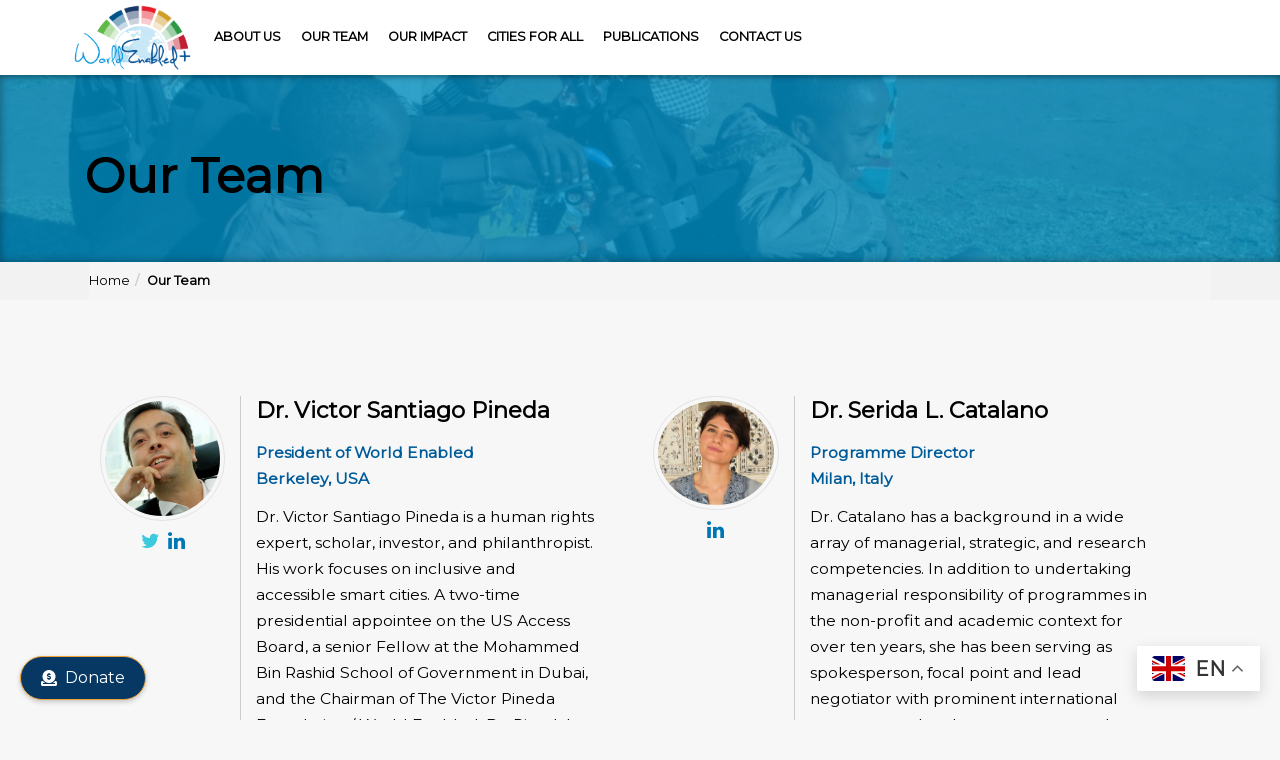

--- FILE ---
content_type: text/html
request_url: https://worldenabled.org/our-team/index.html
body_size: 21649
content:
<!DOCTYPE html>
<html lang="en-US" class="no-js">


<!-- Mirrored from www.worldenabled.org/our-team/index.html by HTTrack Website Copier/3.x [XR&CO'2014], Wed, 05 Jul 2023 15:52:27 GMT -->
<meta http-equiv="content-type" content="text/html;charset=UTF-8" />
<head>
	<meta charset="UTF-8">
	<meta name="viewport" content="width=device-width, initial-scale=1">
	<link rel="profile" href="http://gmpg.org/xfn/11">
		<link rel="stylesheet" href="../maxcdn.bootstrapcdn.com/bootstrap/3.4.0/css/bootstrap.min.css">
	<link href='https://fonts.googleapis.com/css?family=Montserrat' rel='stylesheet'>
	<script src="../ajax.googleapis.com/ajax/libs/jquery/3.3.1/jquery.min.js"></script>
	<script>(function(html){html.className = html.className.replace(/\bno-js\b/,'js')})(document.documentElement);</script>
<meta name='robots' content='index, follow, max-image-preview:large, max-snippet:-1, max-video-preview:-1' />

	<!-- This site is optimized with the Yoast SEO plugin v17.1 - https://yoast.com/wordpress/plugins/seo/ -->
	<title>Our Team - World Enabled</title>
	<link rel="canonical" href="index.html" />
	<meta property="og:locale" content="en_US" />
	<meta property="og:type" content="article" />
	<meta property="og:title" content="Our Team - World Enabled" />
	<meta property="og:description" content="Dr. Victor Santiago Pineda President of World Enabled Berkeley, USA Dr. Victor Santiago Pineda is the President of World Enabled and President of the Global Alliance on Accessible Technologies and Environments (GAATES). He is a recognized leader in international disability rights and was appointed by US President Barack Obama to the Architectural and Transportation Barriers [&hellip;]" />
	<meta property="og:url" content="http://worldenabled.org/our-team/" />
	<meta property="og:site_name" content="World Enabled" />
	<meta property="article:publisher" content="https://www.facebook.com/WorldEnabled/" />
	<meta property="article:modified_time" content="2021-02-01T17:33:59+00:00" />
	<meta property="og:image" content="../wp-content/uploads/2019/01/Victor_Pineda_.jpg" />
	<meta name="twitter:card" content="summary_large_image" />
	<meta name="twitter:site" content="@WorldEnabled" />
	<meta name="twitter:label1" content="Est. reading time" />
	<meta name="twitter:data1" content="5 minutes" />
	<script type="application/ld+json" class="yoast-schema-graph">{"@context":"https://schema.org","@graph":[{"@type":"Organization","@id":"https://worldenabled.org/#organization","name":"World Enabled","url":"https://worldenabled.org/","sameAs":["https://www.facebook.com/WorldEnabled/","https://www.instagram.com/worldenabled/","https://www.linkedin.com/company/the-victor-pineda-foundation","https://www.youtube.com/user/PinedaFoundation","https://en.wikipedia.org/wiki/Victor_Pineda_(activist)","https://twitter.com/WorldEnabled"],"logo":{"@type":"ImageObject","@id":"https://worldenabled.org/#logo","inLanguage":"en-US","url":"https://worldenabled.org/wp-content/uploads/2019/01/world_enabled_logo_.png","contentUrl":"https://worldenabled.org/wp-content/uploads/2019/01/world_enabled_logo_.png","width":134,"height":86,"caption":"World Enabled"},"image":{"@id":"https://worldenabled.org/#logo"}},{"@type":"WebSite","@id":"https://worldenabled.org/#website","url":"https://worldenabled.org/","name":"World Enabled","description":"","publisher":{"@id":"https://worldenabled.org/#organization"},"potentialAction":[{"@type":"SearchAction","target":{"@type":"EntryPoint","urlTemplate":"https://worldenabled.org/?s={search_term_string}"},"query-input":"required name=search_term_string"}],"inLanguage":"en-US"},{"@type":"ImageObject","@id":"http://worldenabled.org/our-team/#primaryimage","inLanguage":"en-US","url":"/wp-content/uploads/2019/01/Victor_Pineda_.jpg","contentUrl":"/wp-content/uploads/2019/01/Victor_Pineda_.jpg"},{"@type":"WebPage","@id":"http://worldenabled.org/our-team/#webpage","url":"http://worldenabled.org/our-team/","name":"Our Team - World Enabled","isPartOf":{"@id":"https://worldenabled.org/#website"},"primaryImageOfPage":{"@id":"http://worldenabled.org/our-team/#primaryimage"},"datePublished":"2019-01-14T11:17:06+00:00","dateModified":"2021-02-01T17:33:59+00:00","breadcrumb":{"@id":"http://worldenabled.org/our-team/#breadcrumb"},"inLanguage":"en-US","potentialAction":[{"@type":"ReadAction","target":["http://worldenabled.org/our-team/"]}]},{"@type":"BreadcrumbList","@id":"http://worldenabled.org/our-team/#breadcrumb","itemListElement":[{"@type":"ListItem","position":1,"name":"Home","item":"https://worldenabled.org/"},{"@type":"ListItem","position":2,"name":"Our Team"}]}]}</script>
	<!-- / Yoast SEO plugin. -->


<link rel='dns-prefetch' href='http://fonts.googleapis.com/' />
<link rel='dns-prefetch' href='http://s.w.org/' />
<link rel="alternate" type="application/rss+xml" title="World Enabled &raquo; Feed" href="../feed/index.html" />
<link rel="alternate" type="application/rss+xml" title="World Enabled &raquo; Comments Feed" href="../comments/feed/index.html" />
<link rel='stylesheet' id='gtranslate-style-css'  href='../wp-content/plugins/gtranslate/gtranslate-style24f658f658.css?ver=5.8.1' type='text/css' media='all' />
<link rel='stylesheet' id='wp-block-library-css'  href='../wp-includes/css/dist/block-library/style.minf658f658.css?ver=5.8.1' type='text/css' media='all' />
<link rel='stylesheet' id='ctf_styles-css'  href='../wp-content/plugins/custom-twitter-feeds/css/ctf-styles.minef6def6d.css?ver=1.8.2' type='text/css' media='all' />
<link rel='stylesheet' id='display-medium-posts-css'  href='../wp-content/plugins/display-medium-posts/public/css/display-medium-posts-public8a548a54.css?ver=1.0.0' type='text/css' media='all' />
<link rel='stylesheet' id='ace-owl-carousel-css'  href='../wp-content/plugins/display-medium-posts/public/vendors/owl-carousel/owl.carousel8a548a54.css?ver=1.0.0' type='text/css' media='all' />
<link rel='stylesheet' id='ace-owl-theme-css'  href='../wp-content/plugins/display-medium-posts/public/vendors/owl-carousel/owl.theme8a548a54.css?ver=1.0.0' type='text/css' media='all' />
<link rel='stylesheet' id='evo-share-article-css'  href='../wp-content/plugins/share-article/public/css/evo-share-article-publiccfa9cfa9.css?ver=1.1.2' type='text/css' media='all' />
<link rel='stylesheet' id='rt-tpg-css'  href='../wp-content/plugins/the-post-grid/assets/css/thepostgrid459e459e.css?ver=3.0.4' type='text/css' media='all' />
<link rel='stylesheet' id='saybusiness-fonts-css'  href='http://fonts.googleapis.com/css?family=Open+Sans:400,300' type='text/css' media='all' />
<link rel='stylesheet' id='saybusiness-bootstrap-css'  href='../wp-content/themes/saybusiness/css/bootstrapf658f658.css?ver=5.8.1' type='text/css' media='all' />
<link rel='stylesheet' id='saybusiness-lightbox-css'  href='../wp-content/themes/saybusiness/css/lightboxd5f7d5f7.css?ver=2.0' type='text/css' media='all' />
<link rel='stylesheet' id='saybusiness-icons-css'  href='../wp-content/themes/saybusiness/fonts/saybusiness41fe41fe.css?ver=3.0.1' type='text/css' media='all' />
<link rel='stylesheet' id='saybusiness-fontwesome-css'  href='../wp-content/themes/saybusiness/fonts/font-awesome18491849.css?ver=4.7.0' type='text/css' media='all' />
<link rel='stylesheet' id='saybusiness-style-css'  href='../wp-content/themes/saybusiness/stylef658f658.css?ver=5.8.1' type='text/css' media='all' />
<style id='saybusiness-style-inline-css' type='text/css'>
 
		body,
		.site,
		.button:hover,
		.woocommerce a.button:hover, 
		input[type="date"]:focus,
		input[type="time"]:focus,
		input[type="datetime-local"]:focus,
		input[type="week"]:focus,
		input[type="month"]:focus,
		input[type="text"]:focus,
		input[type="email"]:focus,
		input[type="url"]:focus,
		input[type="password"]:focus,
		input[type="search"]:focus,
		input[type="tel"]:focus,
		input[type="number"]:focus,
		textarea:focus{
			background-color: #f7f7f7 !important;
		}

		mark, 
		btn,
		button,
		.button, 
		.woocommerce a.button,
		button[disabled]:hover,
		button[disabled]:focus,
		input[type="button"],
		input[type="button"][disabled]:hover,
		input[type="button"][disabled]:focus,
		input[type="reset"],
		input[type="reset"][disabled]:hover,
		input[type="reset"][disabled]:focus,
		input[type="submit"],
		input[type="submit"][disabled]:hover,
		input[type="submit"][disabled]:focus,
		.menu-toggle.toggled-on,
		.menu-toggle.toggled-on:hover,
		.menu-toggle.toggled-on:focus,
		.pagination .prev,
		.pagination .next,
		.pagination .prev:hover,
		.pagination .prev:focus,
		.pagination .next:hover,
		.pagination .next:focus,
		.pagination .nav-links:before,
		.pagination .nav-links:after,
		.widget_calendar tbody a,
		.widget_calendar tbody a:hover,
		.widget_calendar tbody a:focus,
		.page-links a,
		.page-links a:hover,
		.saybusiness-filter ul li a:hover,  
		.woocommerce .button:hover,
		.entry-content a.button:hover,
		.entry-content .woocommerce a.button,
		.woocommerce button.button:hover,
		.button:hover::before, 
		.slider .button:hover,
		.button.wc-backward,
		.social-navigation a:hover:before,
		.social-navigation a:focus:before,
		.page-links a:focus {
			color: #f7f7f7 !important; 
		} 
	
  
		.site a,
		#site-nav .screen-reader-text,
		.dropdown-toggle:hover,
		.dropdown-toggle:focus,
		.post-navigation a:hover .post-title,
		.post-navigation a:focus .post-title,
		.tagcloud a:hover,
		.tagcloud a:focus,
		.site-branding .site-title a:hover,
		.site-branding .site-title a:focus,
		.entry-title a:hover,
		.entry-title a:focus,
		.entry-footer a:hover,
		.entry-footer a:focus, 
		.main-nav li:hover > a, 
		.main-nav li.current_page_item > a, 
		.main-nav li.current-menu-item > a, 
		.main-nav li.current-menu-ancestor > a,
		.main-nav li:hover > a,
		.main-nav li.current_page_item > a,
		.main-nav li.current-menu-item > a,
		.main-nav li.current-menu-ancestor > a,
		.social-navigation a,
		.post-navigation a,
		.comment-metadata a,
		.comment-metadata a:hover,
		.comment-metadata a:focus,
		.pingback .comment-edit-link:hover,
		.pingback .comment-edit-link:focus,
		.form-allowed-tags,
		.widget_calendar tbody a,
		.widget-title a,
		.pagination a:hover,
		.pagination a:focus,
		.widget-title a,
		.site-branding .site-title a, 
		.entry-footer-content a,
		.entry-title a,  
		.entry-footer a,
		.entry-content a.button,
		.tagcloud a:hover,
		.tagcloud a:focus,
		.sub-toggle,
		.search-top .icon-search,
		.icon-caret-down,
		.required,		 
		a.button,
		.menu-toggle .icon-menu, 
		.social-navigation a::before,
		.site-info a {
			color: #004e94 !important;
		}

		mark, 
		button:hover,
		button:focus,
		btn:hover,
		btn:focus
		btn:hover,
		btn:focus,  
		input[type="button"]:hover,
		input[type="button"]:focus,
		input[type="reset"]:hover,
		input[type="reset"]:focus,
		input[type="submit"]:hover,
		input[type="submit"]:focus,
		.pagination .prev:hover,
		.pagination .prev:focus,
		.pagination .next:hover,
		.pagination .next:focus,
		.widget_calendar tbody a,
		.page-links a:hover,
		.page-links a:focus,
		.service .fa:hover,
		.counter .fa:hover,
		.woocommerce span.onsale,  
		.saybusiness-filter ul li a:hover, 
		.woocommerce a.button,
		.woocommerce a.button:hover,
		.woocommerce .button:hover,
		.entry-content a.button:hover, 
		.button:hover::before,
		.saybusiness_counters_widget .entry-title h3::after,
		.woocommerce input.button:hover,
		.page-links a:focus {
			background-color: #004e94 !important;
		}

		input[type="date"]:focus,
		input[type="time"]:focus,
		input[type="datetime-local"]:focus,
		input[type="week"]:focus,
		input[type="month"]:focus,
		input[type="text"]:focus,
		input[type="email"]:focus,
		input[type="url"]:focus,
		input[type="password"]:focus,
		input[type="search"]:focus,
		input[type="tel"]:focus,
		input[type="number"]:focus, 
		textarea:focus, 
		.button,
		.woocommerce a.button,
		.woocommerce a.button:hover, 
		.woocommerce button.button.alt:hover,
		.woocommerce input.button:hover,
		.page-text .button:hover,
		.tagcloud a:hover,
		.tagcloud a:focus {
			border: 1px solid #004e94 !important; 
		}
	
 
		html,
		body,
		.site h1,
		.site h2,
		.site h3,
		.site h4,
		.site h5,
		.site h6,
		blockquote,
		textarea,
		blockquote cite,
		blockquote small, 
		.site-description, 
		.menu-toggle, 
		.dropdown-toggle, 
		.page-links > .page-links-title,
		.comment-author,
		.comment-reply-title small a:hover,
		.comment-reply-title small a:focus,
		.author-bio,
		.post-password-form label,
		.post-navigation .meta-nav, 
		.comment-navigation,
		.comment-reply-title small a:hover,
		.comment-reply-title small a:focus,
		.widget_calendar tbody a:hover,
		.widget_calendar tbody a:focus,
		.widget .widget-title,
		.widget_recent_entries .post-date,
		.widget_rss cite, 
		.widget ul li + a, 
		.entry-content p,
		.sticky-post {
			color: #000000 !important;
		}
		
		.taxonomy-description,
		.entry-caption,
		.pingback .edit-link,
		.entry-footer a:hover,
		.entry-footer a:focus,
		.site-info,		
		.site-info a:hover,
		.site-info a:focus,
		 blockquote, .site-description, 
		 body:not(.search-results) .entry-summary, 
		 body:not(.search-results) .entry-summary blockquote,  
		.comment-author, 
		.comment-metadata a, 
		.comment-notes, 
		.comment-awaiting-moderation,  
		.wp-caption .wp-caption-text, 
		.gallery-caption,
		.widecolumn .mu_register label, 
		.woocommerce ul.products li.product .price .amount, 
		.woocommerce ul.product_list_widget li a:hover,
		.woocommerce ul.products li.product .price,
		.woocommerce .woocommerce-Price-amount.amount,
		.woocommerce .entry-summary .price .amount, 
		.woocommerce div.product p.price, 
		.woocommerce div.product span.price,
		.woocommerce ul.products li.product .price {
			color: #000000 !important;
		}
 
		.menu-toggle.toggled-on,
		.menu-toggle.toggled-on:hover,
		.menu-toggle.toggled-on:focus,    
		.page-links a,
		.woocommerce input.button,
		.wpcf7 input[type="text"]:focus,
		.wpcf7 input[type="email"]:focus,
		.wpcf7 input[type="tel"]:focus,
		.wpcf7 input[type="file"]:focus,
		.wpcf7 textarea:focus {
			border:  1px solid #000000 !important;
		}
	  
		.panel-heading,
		button[disabled]:hover,
		button[disabled]:focus,
		input[type="button"],
		input[type="button"][disabled]:hover,
		input[type="button"][disabled]:focus,
		input[type="reset"],
		input[type="reset"][disabled]:hover,
		input[type="reset"][disabled]:focus,
		input[type="submit"],
		input[type="submit"][disabled]:hover,
		input[type="submit"][disabled]:focus,
		.menu-toggle.toggled-on,
		.menu-toggle.toggled-on:hover,
		.menu-toggle.toggled-on:focus,  
		a#scroll-up, 
		hr,
		code,
		.woocommerce button.button, 
		.woocommerce a.button:hover::before,
		.woocommerce .widget_price_filter .ui-slider .ui-slider-range,
		.woocommerce .widget_price_filter .ui-slider .ui-slider-handle,  
		.woocommerce input.button.alt {
			background-color: #000000 !important;
		} 
	
</style>
<!--[if lt IE 10]>
<link rel='stylesheet' id='saybusiness-ie-css'  href='https://worldenabled.org/wp-content/themes/saybusiness/css/ie.css?ver=20170816' type='text/css' media='all' />
<![endif]-->
<!--[if lt IE 9]>
<link rel='stylesheet' id='saybusiness-ie8-css'  href='https://worldenabled.org/wp-content/themes/saybusiness/css/ie8.css?ver=20170816' type='text/css' media='all' />
<![endif]-->
<!--[if lt IE 8]>
<link rel='stylesheet' id='saybusiness-ie7-css'  href='https://worldenabled.org/wp-content/themes/saybusiness/css/ie7.css?ver=20170816' type='text/css' media='all' />
<![endif]-->
<script type='text/javascript' src='../wp-includes/js/jquery/jquery.minaf6caf6c.js?ver=3.6.0' id='jquery-core-js'></script>
<script type='text/javascript' src='../wp-includes/js/jquery/jquery-migrate.mind617d617.js?ver=3.3.2' id='jquery-migrate-js'></script>
<script type='text/javascript' src='../wp-content/plugins/display-medium-posts/public/vendors/owl-carousel/owl.carousel8a548a54.js?ver=1.0.0' id='ace-owl-carousel-js-js'></script>
<script type='text/javascript' src='../wp-content/plugins/share-article/public/js/evo-share-article-publiccfa9cfa9.js?ver=1.1.2' id='evo-share-article-js'></script>
<!--[if lt IE 9]>
<script type='text/javascript' src='https://worldenabled.org/wp-content/themes/saybusiness/js/html5.js?ver=3.7.3' id='saybusiness-html5-js'></script>
<![endif]-->
<script type='text/javascript' src='../wp-content/themes/saybusiness/js/isotope459e459e.js?ver=3.0.4' id='saybusiness-isotope-js'></script>
<script type='text/javascript' src='../wp-content/themes/saybusiness/js/owl-carousel51525152.js?ver=1.0' id='saybusiness-owl-carousel-js'></script>
<script type='text/javascript' src='../wp-content/themes/saybusiness/js/stellar51525152.js?ver=1.0' id='saybusiness-stellar-js'></script>
<script type='text/javascript' src='../wp-content/themes/saybusiness/js/bootstrap74337433.js?ver=3.3.7' id='bootstrap-js'></script>
<link rel="https://api.w.org/" href="../wp-json/index.html" /><link rel="alternate" type="application/json" href="../wp-json/wp/v2/pages/12.json" /><link rel="EditURI" type="application/rsd+xml" title="RSD" href="../xmlrpc0db00db0.html?rsd" />
<link rel="wlwmanifest" type="application/wlwmanifest+xml" href="../wp-includes/wlwmanifest.xml" /> 
<meta name="generator" content="WordPress 5.8.1" />
<link rel='shortlink' href='../index678b678b.html?p=12' />
<link rel="alternate" type="application/json+oembed" href="../wp-json/oembed/1.0/embed3fa03fa0.json?url=https%3A%2F%2Fworldenabled.org%2Four-team%2F" />
<link rel="alternate" type="text/xml+oembed" href="../wp-json/oembed/1.0/embed70347034.html?url=https%3A%2F%2Fworldenabled.org%2Four-team%2F&amp;format=xml" />
<style type="text/css">.broken_link, a.broken_link {
	text-decoration: line-through;
}</style>	<style type="text/css" id="saybusiness-header-css">
		.site-branding {
			margin: 0 auto 0 0;
		}

		.site-branding .site-title,
		.site-description {
			clip: rect(1px, 1px, 1px, 1px);
			position: absolute;
		}
	</style>
	<link rel="icon" href="../wp-content/uploads/2019/02/favlogo.png" sizes="32x32" />
<link rel="icon" href="../wp-content/uploads/2019/02/favlogo.png" sizes="192x192" />
<link rel="apple-touch-icon" href="../wp-content/uploads/2019/02/favlogo.png" />
<meta name="msapplication-TileImage" content="../wp-content/uploads/2019/02/favlogo.png" />
		<style type="text/css" id="wp-custom-css">
			* {
	font-family: 'Montserrat', Arial, sans-serif !important;
}

html {
	font-size: 100%;
	font-weight: 400;
}

body {
	font-size: 100%;
}

main a {
	text-decoration: underline;
}

p,
ul {
	line-height: 1.7;
	font-size: .98em;
}

ul,
ol {
	padding-left: 5px;
}

form {
	text-align: left;
}

form p,
form label {
	color: #000;
	font-size: inherit;
}

html,
body,
.site h1,
.site h2,
.site h3,
.site h4,
.site h5,
.site h6,
blockquote,
textarea,
blockquote cite,
blockquote small,
.site-description,
.menu-toggle,
.dropdown-toggle,
.page-links>.page-links-title,
.comment-author,
.comment-reply-title small a:hover,
.comment-reply-title small a:focus,
.author-bio,
.post-password-form label,
.post-navigation .meta-nav,
.comment-navigation,
.comment-reply-title small a:hover,
.comment-reply-title small a:focus,
.widget_calendar tbody a:hover,
.widget_calendar tbody a:focus,
.widget .widget-title,
.widget_recent_entries .post-date,
.widget_rss cite,
.widget ul li+a,
.entry-content p,
.sticky-post {
	color: #000000 !important;
}


/* Breadcrumb */

.breadcrumb-container {
	background: #f2f2f2;
	margin-bottom: 3rem;
}

.page-id-10 .breadcrumb-container {
	margin-bottom: 0;
}

.breadcrumb {
	font-size: .8em;
	padding: .5rem 1rem;
	border-radius: 0;
	margin-bottom: 0;
	padding-left: 0;
}

.breadcrumb li.trail-end {
	font-weight: 600;
}

.breadcrumb li a {
	color: #000 !important;
}

.breadcrumb li a:hover,
.breadcrumb li a:focus {
	text-decoration: underline;
}


/* tabs */

#tabs_list {
	padding-bottom: 40px;
	
}

#filterOptions {
	text-align: center;
	position: relative;
	padding: 0;
	margin: 0 auto;
	list-style: none;
	
}

#filterOptions li {
	display: inline-block;
	padding: 6px 10px;
	font-weight: 600;
	font-family: inherit;
	text-align: center;
	transition: background-color 0.3s ease;
	border-bottom: 1px solid #eee;
	text-transform: uppercase;
}

#filterOptions li a {
	text-decoration: none;
	color: #575757 !important;
}

#filterOptions li a:hover {
	color: #000 !important;
}

#filterOptions li.active {
	color: #000;
	border-bottom: 5px solid #6FC1EF;
}

#filterOptions li.active a {
	color: #000 !important;
}


/* Header */

.site-header {
	background: #ffffff;
	color: #005B9A;
	padding: 1px 7px !important;
}

.entry-header {
	background: #0191C8 url(../wp-content/uploads/2019/01/banner_image3.png) no-repeat 50% 25%;
	background-size: cover;
	color: #000;
	padding: 40px 0 25px 0;
	box-shadow: 0 0px 10px rgba(0, 0, 0, 0.4) inset;
}

.navbar-header {
	width: auto;
}

#site-nav .screen-reader-text {
	font-size: 1.1em;
}

#banner_image {
	width: 100%;
}

.main-nav li a {
	font-weight: 600;
}

header .main-nav li a:focus,
header .custom-logo-link:focus {
	outline: 1px solid #005B9A !important;
	outline-offset: 2px !important;
}

.current-menu-item a span {
	font-weight: 700;
}


/* Main Navigation */

.navbar-nav {
	float: left !important;
	margin-top: 1.2rem;
}

.main-nav li {
	font-weight: 400;
	text-transform: uppercase;
}

.n2-section-smartslider {
	padding-top: 64px;
}

.site a,
#site-nav .screen-reader-text,
.dropdown-toggle:hover,
.dropdown-toggle:focus,
.post-navigation a:hover .post-title,
.post-navigation a:focus .post-title,
.tagcloud a:hover,
.tagcloud a:focus,
.site-branding .site-title a:hover,
.site-branding .site-title a:focus,
.entry-title a:hover,
.entry-title a:focus,
.entry-footer a:hover,
.entry-footer a:focus,
.main-nav li:hover>a,
.main-nav li.current_page_item>a,
.main-nav li.current-menu-item>a,
.main-nav li.current-menu-ancestor>a,
.main-nav li:hover>a,
.main-nav li.current_page_item>a,
.main-nav li.current-menu-item>a,
.main-nav li.current-menu-ancestor>a,
.social-navigation a,
.post-navigation a,
.comment-metadata a,
.comment-metadata a:hover,
.comment-metadata a:focus,
.pingback .comment-edit-link:hover,
.pingback .comment-edit-link:focus,
.form-allowed-tags,
.widget_calendar tbody a,
.widget-title a,
.pagination a:hover,
.pagination a:focus,
.widget-title a,
.site-branding .site-title a,
.entry-footer-content a,
.entry-title a,
.entry-footer a,
.entry-content a.button,
.tagcloud a:hover,
.tagcloud a:focus,
.sub-toggle,
.search-top .icon-search,
.icon-caret-down,
.required,
a.button,
.menu-toggle .icon-menu,
.social-navigation a::before,
.site-info a {
	color: #000 !important;
}

.main-nav li:hover>a,
.main-nav li:active>a,
.main-nav li:focus>a {
	background: none;
	outline: 1px solid #337ab7 !important;
	text-decoration: none;
}

#site-nav li:hover>a .screen-reader-text,
#site-nav li:active>a .screen-reader-text,
#site-nav li:focus>a .screen-reader-text {
	color: #005B9A !important;
}


/* Headings */

.page h1,
.error404 h1 {
	color: #000 !important;
	font-weight: 600;
	font-size: 3em;
	margin: 0 auto;
	padding: 30px;
	width: 1170px;
}

.home h2.widget-title,
.page h2.widget-title {
	font-size: 1.2em;
	font-weight: 600;
}

.page h2 {
	font-size: 1.4em;
	font-weight: 600;
	margin: 0;
	padding: 1rem 0;
}

.widget h2 {
	text-transform: capitalize;
}

.page h3 {
	font-size: 1.2em;
	font-weight: 600;
	margin: 0;
	padding: 0 0 1rem 0;
}

.widget .widget-title {
	font-family: 'Montserrat', Arial, sans-serif;
	font-weight: normal;
}


/* gallery-internal */

#wonderplugingridgallery-1 .wpp-category-greybutton .wonderplugin-gridgallery-tag {
	background: transparent !important;
	color: #575757 !important;
	padding: 6px 10px !important;
	font-size: .8em !important;
	font-weight: 600 !important;
	font-family: inherit;
	text-align: center;
	border-radius: 0 !important;
	transition: background-color 0.3s ease;
	border-bottom: 1px solid #eee !important;
	text-transform: uppercase !important;
}

.wonderplugin-gridgallery-tags-topleft {
	box-sizing: border-box;
	text-align: center;
	margin-bottom: 3rem;
}

#wonderplugingridgallery-1 .wpp-category-greybutton .wonderplugin-gridgallery-tag:hover,
#wonderplugingridgallery-1 .wpp-category-greybutton .wonderplugin-gridgallery-tag:focus {
	background: transparent !important;
	color: #000 !important;
}

#wonderplugingridgallery-1 .wpp-category-greybutton .wonderplugin-gridgallery-tag-selected,
#wonderplugingridgallery-1 .wpp-category-greybutton .wonderplugin-gridgallery-tag-selected:hover,
#wonderplugingridgallery-1 .wpp-category-greybutton .wonderplugin-gridgallery-tag-selected:focus {
	border: none;
	background: #f3b200;
	color: #000 !important;
	border-bottom: 5px solid #6FC1EF !important;
}

.wonderplugin-gridgallery-tags-topleft .wonderplugin-gridgallery-tag {
	margin: 0;
}

.col-container {
	display: flex;
	width: 100%;
}

.col {
	display: table-cell;
}

.gallery-internal .col:first-child {
	background: #F4F4F4;
	text-align: center;
}

.gallery-internal .content-container {
	padding-left: 2rem;
}

.gallery-internal h2 {
	font-weight: 300;
	font-size: 2em;
	padding-bottom: .5rem;
}

.gallery-internal .title {
	border-bottom: 1px solid #ccc !important;
	margin-bottom: 1rem;
	padding-bottom: 1rem;
}

.align-items-center {
	-ms-flex-align: center!important;
	align-items: center!important;
}

.d-flex {
	display: -ms-flexbox!important;
	display: flex!important;
	z-index: 0;
}


/* Language Switcher */

.switcher {
	margin-top: 2rem;
	font-family: inherit;
	font-size: inherit;
	line-height: 15px;
	overflow: visible !important;
	position: absolute;
	right: 15px;
	z-index: 100;
}

.switcher a {
	font-size: inherit;
}

.switcher a img {
	vertical-align: top !important;
}


/* Fixed Sidebar */

main .col-sm-9 {
	border-left: 1px solid #ccc;
	padding-left: 4%;
	padding-right: 0;
	margin-top: 3rem;
}

.page .fixSidebar {
	margin-top: 3rem;
	width: 21%;
}

.entry-content ul {
	margin: 0;
	padding: 0 0 0 1.6rem;
}

.entry-content ul li {
	margin-bottom: .5rem;
}

.widget ul li {
	border-bottom: 0;
}

.sidebar1 ul {
	width: 100%
}

.sidebar2 ul {
	width: 100%
}

.sidebar ul li {
	clear: both;
	line-height: 1.6;
	margin-bottom: 1rem;
	vertical-align: middle;
	white-space: nowrap;
}

.sidebar ul li span:first-child {
	color: #000;
}

.sidebar ul li span:first-child::after {
	content:".";
}

.sidebar {
	position: relative;
	height: calc(100% - 80px);
	z-index: 2;
	transition: all 1s;
}

.widget .widget-title {
	border-bottom: 0;
}

.sticky_sidebar_nav a {
	text-decoration: none;
	font-size: 1.2em;
}

.sticky_sidebar_nav a:hover {
	font-weight: 600;
}

.sticky_sidebar_nav a.active span:first-child {
	color: #000 !important;
	background: #64C0EC;
	border-radius: 2px;
	padding: .1rem .4rem;
	font-weight: 600;
}

.sticky_sidebar_nav a.active span:last-child {
	color: #000 !important;
	padding: .1rem .4rem;
}

.listBox ul {
	padding-left: 2.5rem;
}

/* inline list */

.listt-inline {
	list-style: none !important;
}

.listt-inline li {
	display: inline-block !important;
}


/* Left Sidebar */

.left_sidebar_nav {
	list-style: none !important;
	margin: 0;
	padding: 0 !important;
}

.left_sidebar_nav li {
	margin: 0 !important;
	padding: 0;
}

.left_sidebar_nav li a {
	border-bottom: 1px dotted #ccc;
	display: block;
	padding: 10px;
	color: #000 !important;
}

.left_sidebar_nav a.active,
.left_sidebar_nav a:focus {
	color: #000 !important;
	background: #6FC1EF;
	font-weight: 600;
	display: block;
	padding: 5px 10px;
}

.left_sidebar_nav li a:hover,
.left_sidebar_nav li a:active {
	border-bottom: 1px solid #6FC1EF;
	font-weight: 600;
}


/* Images */

.wp-block-image,
.wp-block-image figure.aligncenter {
	margin-bottom: 0;
}


/* Layout */

.page-template .row {
	margin-right: 0 !important;
	margin-left: 0 !important;
}

.page #primary {
	margin-top: 30px;
}

.home #primary {
	margin-top: 0;
}

.page .site-content {
	overflow: hidden;
	padding-right: 0;
	padding-left: 0;
}

.page .container {
	padding-right: 15px;
	padding-left: 15px;
	margin-right: auto;
	margin-left: auto;
}

.pagearea-inner {
	position: relative;
	top: -190px;
	z-index: 99;
	left: auto;
	right: auto;
}

.entry-content a {
	text-decoration: underline;
}

.entry-content a:hover,
.entry-content a:active,
.entry-content a:focus {
	text-decoration: none;
}

.site-main {
	margin-bottom: 0;
	margin-top: 0;
}

.page-title-bar {
	padding-top: 0;
	border-bottom: none;
}

.site-header {
	border-bottom: 0;
	box-shadow: 0 3px 2px rgba(0, 0, 0, 0.1);
}


/* Colored Section */

.img-container {
	background: #005B9A url(../wp-content/uploads/2019/01/banner_image3.png) no-repeat 50% 25%;
	background-size: cover;
	margin: 0 0 3rem 0;
	padding: 4rem 0 2rem 0;
	box-shadow: -1px 2px 46px 0px rgba(0, 0, 0, 0.15);
	overflow: hidden;
	clear: both;
	color: #fff;
}

.img-container .col-head {
	font-size: 2.3em !important;
	font-weight: 600;
	line-height: 1.4;
	color: #fff !important;
}

.img-container .col-head span {
	display: block;
	font-weight: normal;
	color: #fff !important;
}

.img-container p {
	color: #fff !important;
	font-weight: 600;
}

.with-background {
	background: #005B9A;
	color: #fff;
	padding: 2rem 0 0 0;
}

.with-background .wp-block-column {
	vertical-align: middle !important;
}

.with-background p {
	color: #fff !important;
	font-weight: normal;
}

.with-background p strong {
	display: block;
}

.with-background img {
	border-top: 1px solid rgba(255, 255, 255, .5);
	border-bottom: 1px solid rgba(255, 255, 255, .1);
	border-radius: 50%;
	padding: 20px;
}

.with-background h2 {
	color: #fff !important;
	font-size: 2.4em !important;
	font-weight: 600;
	line-height: 1.4;
}

.with-background h2 span {
	display: block;
	font-weight: normal;
}

.with-background2 {
	background: #000;
	color: #fff;
	padding: 2rem 0 0 0;
}

.with-background2 p {
	color: #fff !important;
	font-weight: normal;
}

.with-background2 p strong {
	display: block;
}

.with-background2 img {
	border-top: 1px solid rgba(255, 255, 255, .5);
	border-bottom: 1px solid rgba(255, 255, 255, .1);
	border-radius: 50%;
	padding: 20px;
}

.with-background2 h2 {
	color: #fff !important;
	font-size: 2.3em !important;
	font-weight: 600;
	line-height: 1.4;
}

.with-background2 h2 span {
	display: block;
	font-weight: normal;
}

.with-background a,
.with-background2 a {
	color: #fff !important;
}

.with-background a:focus,
.with-background2 a:focus {
	background: #DCA11D;
	color: #000 !important;
	outline: 0 !important;
}


/* Endorsements */

.strong-view.controls-style-buttons3 .wpmslider-start,
.strong-view.controls-style-buttons3 .wpmslider-stop,
.strong-view.controls-style-buttons3 .wpmslider-next,
.strong-view.controls-style-buttons3 .wpmslider-prev {
	font-size: 30px !important;
}

.strong-view.controls-style-buttons3 .wpmslider-start:hover,
.strong-view.controls-style-buttons3 .wpmslider-stop:hover,
.strong-view.controls-style-buttons3 .wpmslider-next:hover,
.strong-view.controls-style-buttons3 .wpmslider-prev:hover {
	color: #333 !important;
}

.strong-view .wpmslider-wrapper {
	margin: 0 auto !important;
	width: 85% !important;
}

.testimonial {
	padding: 10px;
	border-left: 1px solid #6FC1EF !important;
	background-color: #FFF;
	text-align: left;
	float: left;
	box-shadow: none;
}

.strong-view.default .testimonial-heading {
	background-position: left top;
	padding-left: 50px;
	text-align: left;
	font-size: 1.2em;
}

.strong-view.default .testimonial-client {
	margin-top: .5rem;
	text-align: left;
	margin-left: 50px;
}

.strong-view.default .testimonial-name {
	font-size: .9em;
	line-height: 1.5;
	color: #005B9A;
	font-weight: 600;
	padding-left: 50px;
	text-align: left;
}

.testimonial:hover {
	background: #fff;
	border: 1px solid #6FC1EF !important;
}

.strong-view.controls-style-buttons3 .wpmslider-start,
.strong-view.controls-style-buttons3 .wpmslider-stop,
.strong-view.controls-style-buttons3 .wpmslider-next,
.strong-view.controls-style-buttons3 .wpmslider-prev {
	color: #666 !important;
	font-family: FontAwesome !important;
	font-size: 25px;
}

blockquote {
	border: 0;
	font-size: initial;
	font-style: normal;
	line-height: 1.4em;
	margin: 0 0 .5rem 0;
	padding: 0;
}


/* Team */

.teamSection {
	margin: 3rem 0;
	padding-bottom: 2rem;
}

.teamSection h2 {
	padding-top: 0 !important;
}

.teamSection .teamContent1 {
	border-left: 1px solid #ccc;
	margin-right: 2.5%;
}

.teamSection .teamContent2 {
	border-left: 1px solid #ccc;
}

.teamSection .teamImage {
	width: 14%;
}

.teamSection img {
	border-radius: 50%;
	border: 1px solid #e3e3e3;
	padding: 4px;
	margin-bottom: .5rem;
}

.teamSection .title {
	color: #005B9A !important;
	font-weight: 600;
}

.teamImage figure img {
	opacity: 1;
	-webkit-transition: .3s ease-in-out;
	transition: .3s ease-in-out;
}

.teamImage figure:hover img {
	opacity: .8;
	border: 1px solid #666;
}


/* Social Media */

.socialLinksList {
	margin: 0 !important;
	padding: 0 !important;
	list-style-type: none;
	text-align: center;
}

.socialLinksList li {
	display: inline-block;
	margin: 0 !important;
}

.socialLinksList li i {
	font-size: 20px !important;
}

.socialLinksList li a {
	display: block;
	text-decoration: none;
	padding: 2px;
}

.socialLinksList li a .fa {
	float: none;
	margin-right: 0;
	margin-top: 0;
}

ul.socialmediaIcons li {
	display: inline;
}

ul.socialmediaIcons li a {
	padding: 5px;
	display: inline-block;
}

ul.socialmediaIcons li a:hover {
	color: #004E82 !important;
	transition: all 0.35s ease-out;
}

ul.socialmediaIcons li i {
	font-size: 36px !important;
	font-family: FontAwesome !important;
	font-weight: normal;
}


/* Logo */

.custom-logo {
	background: #fff;
	margin-right: 0;
	padding: 2px;
}

.custom-logo-link {
	width: 100%;
}


/* Input */

form input[type="submit"] {
	border-radius: 5px;
	font-size: 1em;
	padding: .5rem 1rem;
	text-decoration: none;
	font-weight: 600;
	color: #000 !important;
	background-color: #4cafe1 !important;
	background-image: linear-gradient(#6FC1EF, #179FE8);
	box-shadow: 0 6px 12px rgba(0, 0, 0, .08), 0 2px 4px rgba(0, 0, 0, .08);
	transition: all .25s linear;
}

input[type="submit"]:hover,
form input[type="submit"]:active {
	box-shadow: 0 6px 12px rgba(0, 0, 0, .18), 0 2px 4px rgba(0, 0, 0, .18);
}

form input[type="submit"]:focus {
	border: 2px solid #005B9A;
}

input[type="date"],
input[type="time"],
input[type="datetime-local"],
input[type="week"],
input[type="month"],
input[type="text"],
input[type="email"],
input[type="url"],
input[type="password"],
input[type="search"],
input[type="tel"],
input[type="number"],
textarea,
select {
	border: 1px solid #ccc;
	color: #000 !important;
	height: auto !important;
	border-radius: 4px !important;
}


/*
div[role=button]:focus {
	outline: 2px solid #005B9A !important;
	outline-offset: 2px !important;
}*/


/* Header */

.with-img .wp-block-column:first-child {
	margin: 0;
	padding: 0 4rem 0 0;
	text-align: right;
}

.with-img .wp-block-column:last-child {
	margin: 0;
	padding: 2rem 4rem 0 0;
}

.with-img img {
	width: 60%;
}

.greyBox {
	margin: 3rem 0;
	padding: 1.5rem 1rem;
	box-shadow: -1px 2px 46px 0px rgba(0, 0, 0, 0.15);
	overflow: hidden;
	clear: both;
}

.greyBox h2 {
	color: #CC0000 !important;
}

.greyBox .mar-top {
	margin-top: 4rem;
}

.word_wrap {
	word-wrap: break-word;
}

.ctf-tweets {
	clear: both;
	overflow: hidden;
}

#ctf .ctf-item {
	box-shadow: 0 4px 10px 0 rgba(71, 62, 103, .1);
	background: #fff;
	border: 1px solid rgba(63, 60, 75, .1);
	padding: 15px;
	width: 29%;
	float: left;
	margin: 2%;
	height: 32rem;
	border-radius: 3px;
}

#ctf .ctf-item:first-child {
	border-top: 1px solid rgba(63, 60, 75, .1);
}

#ctf {
	text-align: center;
}

#ctf .ctf-tweets {
	text-align: left;
}

#ctf #ctf-more {
	display: inline-block;
	width: auto;
}

#ctf #ctf-more,
#ctf #ctf-more:hover {
	background: transparent;
	margin-top: 1rem;
	padding: .5rem 0rem;
	border-radius: 5px;
}

.site .blue-btn,
#ctf #ctf-more span {
	border-radius: 25px;
	font-size: 1em;
	padding: .6rem 1.5rem;
	text-decoration: none;
	font-weight: 600;
	color: #000 !important;
	background-color: #4cafe1;
	background-image: linear-gradient(#6FC1EF, #179FE8);
	box-shadow: 0 6px 12px rgba(0, 0, 0, .08), 0 2px 4px rgba(0, 0, 0, .08);
	transition: all .25s linear;
	border-bottom: 2px solid #1177AE;
}

.site .blue-btn:hover,
.site .blue-btn:active,
.site .blue-btn:focus,
#ctf #ctf-more span:hover,
#ctf #ctf-more span:active,
#ctf #ctf-more span:focus {
	box-shadow: 0 6px 12px rgba(0, 0, 0, .18), 0 2px 4px rgba(0, 0, 0, .18);
}


/* Misc */

.shadow-box2 {
box-shadow: 0 4px 10px 0 rgba(71, 62, 103, .1);
    background: #fff;
    border: 1px solid rgba(63, 60, 75, .1);
	border-radius: 3px;
}

.shadow-box2 .content {
	padding: 1.5rem;
}

.shadow-box2 .content h2 {
	padding: 0 0 1rem 0;
}

.image-resize {
	width: 50%;
}

b,
strong {
	font-weight: 600;
}

.orangeText {
	color: #BC6623;
}

.mar-TopBottom {
	margin-top: 3rem;
	margin-bottom: 3rem;
}

.img-top-margin {
	margin-top: 4rem;
}

.padBottom-withBorder {
	padding-right: 6rem !important;
	padding-left: 6rem !important;
}

.imgRounded {
	border-radius: 50%;
	border: 1px solid #0191C8;
	padding: 4px;
}

.spacer {
	height: 110px;
}

.listNos {
	display: inline-block;
	font-size: 3em;
	font-weight: 600;
}


/*.largeFont {font-size: 1.3rem;}*/

.largeFont2 {
	font-size: 1.1em;
	line-height: 1.8;
}

.text-center {
	text-align: center;
}

.see-more {
	font-size: 1em !important;
	font-weight: 600;
}


/* Publications Section */

.publications_section .col-md-2 {
	padding-top: 4rem;
}

.publications_section .row {
	border-bottom: 3px solid #ccc;
	padding-bottom: 2rem;
	margin-bottom: 2rem;
	padding-top: 5rem;
}

.publications_section .row:last-child {
	border-bottom: 0;
	padding-bottom: 0;
	margin-bottom: 0;
	padding-top: 5rem;
}


/* Footer */

.site-footer .copyright {
	font-style: normal;
	font-size: .8em;
	font-weight: 600;
}

.footer-widgets #custom_html-2 {
	width: 40%;
}

.footer-widgets #custom_html-3,
.footer-widgets #custom_html-4,
.footer-widgets #custom_html-5 {
	width: 20%;
}

.footer-widgets ul li a,
a.under {
	text-decoration: underline;
	word-break: break-all;
	word-wrap: break-word;
}

.footer-widgets ul li a:hover,
.footer-widgets ul li a:active,
.footer-widgets ul li a:focus,
a.under:hover,
a.under:active,
a.under:focus {
	text-decoration: none;
}

.page h2.widget-title a:hover,
.page h2.widget-title a:active,
.page h2.widget-title a:focus {
	text-decoration: underline;
}

.widget .widget-title {
	margin-bottom: 1rem;
}

.textwidget {
	color: #000;
}

.site-footer {
	border-top: 1px solid #ccc;
	padding: 1rem 0;
	width: 100%;
	margin: 0 auto;
}

.footer-widgets {
	padding-top: 2rem;
}

.footer-widgets .footer-col {
	margin-top: 0;
	margin-bottom: 0;
}

.footer-widgets {
	margin: 0 auto;
	width: 100%;
}

.footer-widgets h3 {
	font-size: 1.1em !important
}

.listNos.active {
	background-color: #64C0EC;
	border-radius: 3px;
	margin-bottom: .5rem;
	text-align: center;
	padding: 0 5px;
}


/* Links */

a:focus {
	outline: 2px solid #005B9A !important;
	outline-offset: 2px !important;
}

.n2-ss-slider :focus {
	background: #000;
	outline: 2px solid #DCA11D !important;
	outline-offset: 2px !important;
}

.n2-ss-slider .n2-ow-all img:focus,
.n2-ss-slider img.n2-ow:focus {
	background: #DCA11D;
	color: #000 !important;
}

mark,
button:hover,
button:focus,
btn:hover,
btn:focus btn:hover,
btn:focus,
input[type="button"]:hover,
input[type="button"]:focus,
input[type="reset"]:hover,
input[type="reset"]:focus,
input[type="submit"]:hover,
input[type="submit"]:focus,
.pagination .prev:hover,
.pagination .prev:focus,
.pagination .next:hover,
.pagination .next:focus,
.widget_calendar tbody a,
.page-links a:hover,
.page-links a:focus,
.service .fa:hover,
.counter .fa:hover,
.woocommerce span.onsale,
.saybusiness-filter ul li a:hover,
.woocommerce a.button,
.woocommerce a.button:hover,
.woocommerce .button:hover,
.entry-content a.button:hover,
.button:hover::before,
.saybusiness_counters_widget .entry-title h3::after,
.woocommerce input.button:hover,
.page-links a:focus {
	background-color: #6FC1EF !important;
}


/* Button */

yellow-link {
	background: #FCC64D !important;
	padding: .2rem .6rem;
	color: rgb(0, 0, 0) !important;
	font-weight: 600;
	box-shadow: 0px 3px 0px 0px #D6A841;
	border-radius: 4px;
	transition: all 0.2s;
	text-decoration: none !important;
}

.site .readmore-link {
	color: #fff !important;
	font-size: .8em;
}

.site .readmore-link:after {
	content: "\f178";
	display: inline-block;
	font-family: "FontAwesome";
	margin-left: 2px;
}

.site .blue-border-btn {
	border-width: 1px 1px 3px 1px;
	border-color: #6FC1EF;
	border-style: solid;
	border-radius: 5px;
	font-size: .8em;
	padding: .3rem .6rem;
	text-decoration: none !important;
}

.site .blue-border-btn:hover,
.site .blue-border-btn:active,
.site .blue-border-btn:focus {
	border-width: 1px;
	transition: all 0.2s;
	text-decoration: underline !important;
}


/* Skip to Main Content */

#skiptocontent {
	font-size: 0.75em;
	position: relative;
	text-align: right;
}

#skiptocontent a {
	right: 100px;
	position: absolute;
	top: -40px;
	padding: 5px 10px;
	text-decoration: underline;
	background: #DCA11D;
	color: #000 !important;
}

#skiptocontent a:active,
#skiptocontent a:focus {
	background-attachment: scroll;
	background-clip: border-box;
	background-image: none;
	background-origin: padding-box;
	background-position: 0 0;
	background-repeat: repeat;
	background-size: auto auto;
	position: absolute;
	top: 0;
	transition-delay: 0s, 0s;
	transition-duration: 1s, 1s;
	transition-property: top, background;
	transition-timing-function: ease-out, linear;
	z-index: 100;
	outline: 0 !important;
}


/* Form */

.form-container ul.socialmediaIcons {
	border-top: 1px solid #4084B4;
	margin-left: 1.9rem;
	padding-top: 1rem;
	padding-left: 0;
	margin-right: 1.9rem;
	margin-top: 1rem;
}

.form-container {
	background: #005B9A url(../wp-content/uploads/2019/01/banner_image3.png) no-repeat 50% 25%;
	background-size: cover;
	margin: 3rem 0;
	padding: 0;
	box-shadow: -1px 2px 46px 0px rgba(0, 0, 0, 0.15);
	overflow: hidden;
	clear: both;
	color: #fff;
}

.form-container .right {
	background: #fff;
}

.form-container .left,
.form-container .right {
	padding: 2rem;
}

.form-container .row .row {
	padding-bottom: .5rem;
}

.form-container .left {
	color: #fff;
}

form p,
form label {
	font-size: .95em;
}

form p,
form label {
	font-weight: 600;
}

form p {
	font-weight: normal;
}

.form-container .left h2,
.form-container .left strong,
.form-container .left a,
.form-container .left p {
	color: #fff !important;
}

.form-container ul.socialmediaIcons a:hover,
.form-container ul.socialmediaIcons a:active,
.form-container ul.socialmediaIcons a:focus {
	color: #DCA11D !important;
}

.form-container .left h2 {
	font-size: 2.2em;
	padding-bottom: 2rem;
	text-align: center;
}

.form-control {
	display: block;
	width: 100%;
	height: auto;
	padding: 6px 12px;
	font-size: 14px;
	line-height: 1.42857143;
	color: #000;
	background-color: #fff;
	background-image: none;
	border: 1px solid #ccc;
	border-radius: 2px;
}

select option:checked,
select option:hover {
	background: #00589C !important;
	color: #fff;
}

input[type="date"],
input[type="time"],
input[type="datetime-local"],
input[type="week"],
input[type="month"],
input[type="text"],
input[type="email"],
input[type="url"],
input[type="password"],
input[type="search"],
input[type="tel"],
input[type="number"],
textarea,
select {
	background: #fff;
	background-image: -webkit-linear-gradient(rgba(255, 255, 255, 0), rgba(255, 255, 255, 0));
	border: 1px solid #ccc;
	border-radius: 2px;
	color: #666;
	padding: 6px 12px;
	width: 100%;
	height: 36px;
}


/*@media all and (min-width:56.87em)*/

.widget {
	font-size: inherit !important;
}

.btn-lg,
.btn-group-lg>.btn {
	padding: 5px 16px;
}

.shadowBox {
	box-shadow: -1px 2px 46px 0px rgba(0, 0, 0, 0.15);
	padding: 2rem;
	overflow: hidden;
	clear: both;
	margin-top: 2rem;
}

.hidethis {
	left: -10000px;
	height: 1px;
	overflow: hidden;
	position: absolute;
	top: auto;
}


/*@media all and (min-width:56.87em)*/

.no-sidebar .entry-header,
.no-sidebar .entry-content,
.no-sidebar .entry-summary,
.no-sidebar .entry-footer,
.no-sidebar .comments-area,
.no-sidebar .image-navigation,
.no-sidebar .post-navigation,
.no-sidebar .pagination,
.no-sidebar .page-header,
.no-sidebar .page-content,
.no-sidebar .content-bottom-widgets {
	margin-right: 0;
	margin-left: 0;
}

.shadow-box {
	padding: 1rem 0;
	margin: 0;
	overflow: hidden;
	clear: both;
}

.shadow-box .left {
	box-shadow: -1px 2px 46px 0px rgba(0, 0, 0, 0.15);
	padding: 2rem 1rem;
	color: #F07F2A;
}

.shadow-box .left span {
	color: #000;
}

.shadow-box .right {
	padding-left: 3rem;
}

.shadow-box .left a {
	text-decoration: none;
}


/* Jump to Top */

a#scroll {
	background-color: #fff;
	bottom: 32px;
	position: fixed;
	z-index: 100;
	right: 40px;
	display: none;
	width: 40px;
	height: 40px;
	border-radius: 50%;
	box-shadow: 0 5px 20px 0 rgba(0, 0, 0, 0.33);
	text-align: center;
	border: 2px solid #fff;
}

a#scroll .fa {
	color: #000 !important;
	font-size: 28px !important;
	text-align: center;
	font-family: FontAwesome !important;
	display: block;
	margin-left: 9px;
	margin-top: 3px;
}

a#scroll:hover,
a#scroll:active {
	background-color: #005B9A;
	transition: all 0.35s ease-out;
}

a#scroll:hover .fa,
a#scroll:active .fa {
	color: #fff !important;
}

a#scroll:focus {
	border: 2px solid #005B9A !important;
	outline: 0 !important;
}


/* Media Center */

#display-medium-owl-demo,
#display-medium-owl-demo2 {
	list-style: none;
	margin: 0;
	padding: 0;
}

#display-medium-owl-demo .details-title,
#display-medium-owl-demo2 .details-title {
	border-bottom: 0;
	padding: .7rem 1.5rem;
	font-size: 1em;
	font-weight: 600;
	line-height: 1.6rem;
}

#display-medium-owl-demo li,
#display-medium-owl-demo2 li {
	box-shadow: -1px 2px 46px 0px rgba(0, 0, 0, 0.15);
	margin: 10px;
	width: 23%;
	padding: 0 0 .5rem 0;
}

#display-medium-owl-demo li p,
#display-medium-owl-demo2 li p {
	padding: 0 1.5rem;
}

#display-medium-owl-demo2 li .entry-title {
	padding: .5rem 1.5rem 0 1.5rem;
	line-height: 1.7;
}

#display-medium-owl-demo2 li .post-content {
	padding: 1rem 1.5rem;
}

#display-medium-owl-demo .display-medium-date-read,
#display-medium-owl-demo2 .display-medium-date {
	display: block;
	font-weight: 600;
	font-size: .85em;
}

.display-medium-readmore {
	display: block;
	text-align: left;
}

#display-medium-owl-demo img {
	display: block;
	text-align: center;
	margin: 0 auto;
	width: 100%;
	object-fit: cover;
	height: 200px;
}

.rt-tpg-container .layout1 .rt-holder .rt-detail h2,
.rt-tpg-container .layout1 .rt-holder .rt-detail h3,
.rt-tpg-container .layout1 .rt-holder .rt-detail h4 {
	margin: 0;
	padding: 0;
	font-size: inherit;
}

#display-medium-owl-demo a,
#display-medium-owl-demo2 a {
	text-decoration: none;
}

#display-medium-owl-demo a:hover,
#display-medium-owl-demo2 a:hover {
	text-decoration: underline;
}

.display-medium-item {
    box-shadow: 0 4px 10px 0 rgba(71, 62, 103, .1);
    background: #fff;
    border: 1px solid rgba(63, 60, 75, .1);
    padding: 0;
    width: 31%;
    float: left;
    margin: 1%;
	  border-radius: 3px;
}

.display-medium-item a {display: block;}

.display-medium-item img {border-radius: 3px 3px 0 0;}

.display-medium-item a h2, .display-medium-item a p {display: block; padding: 1rem 1.5rem !important;}

/* Gallery */

.tz-gallery {
	box-shadow: -1px 2px 46px 0px rgba(0, 0, 0, 0.15);
	margin-bottom: 4rem;
	padding: 15px 10px;
}

.page-id-14 .tz-gallery {
	border: 0;
}

.tz-gallery ul {
	margin: 0;
	padding: 0;
	list-style: none;
}

.tz-gallery ul li {
	margin: 15px 0;
}


/* Override bootstrap column paddings */

.tz-gallery .row>div {
	padding: 20px;
}

.tz-gallery .lightbox img {
	width: 100%;
	border-radius: 0;
	position: relative;
}

.tz-gallery .lightbox:before {
	position: absolute;
	top: 50%;
	left: 50%;
	margin-top: -13px;
	margin-left: -13px;
	opacity: 0;
	color: #fff;
	font-size: 26px;
	font-family: 'Glyphicons Halflings';
	content: '\e003';
	pointer-events: none;
	z-index: 9000;
	transition: 0.4s;
}

.tz-gallery .lightbox:after {
	position: absolute;
	top: 0;
	left: 0;
	width: 100%;
	height: 100%;
	opacity: 0;
	background-color: rgba(46, 132, 206, 0.7);
	content: '';
	transition: 0.4s;
}

.tz-gallery .lightbox:hover:after,
.tz-gallery .lightbox:hover:before {
	opacity: 1;
}

.baguetteBox-button {
	background-color: transparent !important;
}

.tz-gallery .imgContainer a {
	background: #F4F4F4;
	display: block;
	padding: 0;
	position: relative;
	text-align: center;
	border: 1px solid #ccc;
}

.tz-gallery .imgContainer2 img {
	background: #F4F4F4;
	display: block;
	padding: 0 !important;
	position: relative;
	text-align: center;
	border-radius: 0;
}

.tz-gallery .imgContainer2 a {
	display: block;
  text-decoration: none;
}

.tz-gallery .imgContainer2 a:hover, .tz-gallery .imgContainer2 a:active, .tz-gallery .imgContainer2 a:focus {
text-decoration: underline !important;
}

.tz-gallery .imgContainer img {
	border-radius: 0;
	position: relative;
	height: 192px;
}

.tz-gallery .imgContainer .image1 {
	width: 75%;
	margin: 0 auto;
	height: 192px;
}

.tz-gallery .imgContainer .image2 {
	width: 100%;
	margin: 0 auto;
	object-fit: cover;
	height: 192px;
}

.tz-gallery .imgContainer .overlay {
	position: absolute;
	top: 0;
	left: 0;
	width: 100%;
	height: 100%;
	opacity: 0;
	background-color: rgba(0, 91, 154, .9);
	content: '';
	transition: 0.4s;
}

.tz-gallery .imgContainer .overlay p {
	color: white !important;
	position: absolute;
	top: 50%;
	left: 50%;
	-webkit-transform: translate(-50%, -50%);
	-ms-transform: translate(-50%, -50%);
	transform: translate(-50%, -50%);
	text-align: center;
	font-weight: 600;
}

.tz-gallery .imgContainer:hover .overlay, .tz-gallery .imgContainer a:focus .overlay {
	opacity: 1;
	width: 100%;
}

.tz-gallery .imgContainer .icon {
	color: white;
	font-size: 30px;
	position: absolute;
	top: 50%;
	left: 50%;
	transform: translate(-50%, -50%);
	-ms-transform: translate(-50%, -50%);
	text-align: center;
	display: block;
}

.tz-gallery h3 {
	font-size: 1em;
	line-height: 1.5;
	padding-top: 1rem;
	padding-bottom: .5rem;
}

/* PROGRESS CIRCLE COMPONENT */

.circliful {
	position: relative;
	margin: auto;
}

.circle-text,
.circle-info,
.circle-text-half,
.circle-info-half {
	width: 100%;
	position: absolute;
	text-align: center;
	display: inline-block;
}

.youtube-player {
	position: relative;
	padding-bottom: 56.23%;
	/* Use 75% for 4:3 videos */
	height: 0;
	overflow: hidden;
	max-width: 100%;
	background: #000;
}

.youtube-player iframe {
	position: absolute;
	top: 0;
	left: 0;
	width: 100%;
	height: 100%;
	z-index: 100;
	background: transparent;
}

.youtube-player img {
	bottom: 0;
	display: block;
	left: 0;
	margin: auto;
	max-width: 100%;
	width: 100%;
	position: absolute;
	right: 0;
	top: 0;
	border: none;
	height: auto;
	cursor: pointer;
	-webkit-transition: .4s all;
	-moz-transition: .4s all;
	transition: .4s all;
}

.youtube-player img:hover {
	-webkit-filter: brightness(75%);
}

.youtube-player .play {
	height: 72px;
	width: 72px;
	left: 50%;
	top: 50%;
	margin-left: -36px;
	margin-top: -36px;
	position: absolute;
	background: url("../i.imgur.com/TxzC70f.png") no-repeat;
	cursor: pointer;
}


/* Share Button */

.crunchify-link {
	padding: 5px !important;
	font-size: 18px;
	display: inline-block;
	text-decoration: none;
}

.crunchify-social h2 {
	background: #F2F2F2;
	display: inline-block;
	padding: 1rem 1.5rem;
	color: #666 !important;
	border-radius: 100px;
	font-size: 1em;
	text-transform: uppercase;
}

.crunchify-social h2:before {
	content: "\f1e0";
	font-family: FontAwesome;
	margin-right: 1rem;
	font-size: 18px;
}

.crunchify-social .share_links {
	display: inline-block;
	padding-left: 0;
}

.crunchify-social>div,
.crunchify-social>button {
	vertical-align: middle;
}

.crunchify-social ul li {
	display: inline-block;
	vertical-align: middle;
}

.crunchify-social ul li .fa {
	font-size: 20px !important;
	margin-right: 0;
	margin-top: 0;
}

.crunchify-social .fa-twitter:before {
	color: #55ACEE;
}

.crunchify-social .fa-facebook-f:before,
.crunchify-social .fa-facebook:before {
	color: #39599F;
}

.crunchify-social .fa-google-plus:before {
	color: #DE4B39;
}

.crunchify-social .fa-linkedin:before {
	color: #0077B5;
}

.crunchify-social .fa-whatsapp:before {
	color: #25d366;
}

.crunchify-social {
	padding: 0.7rem 0rem;
}

#share_links {
	margin-bottom: 0px;
	margin-left: 0rem;
	padding-top: 0.6rem;
}

.crunchify-social .btn {
	margin: 0;
	border-radius: 50px;
	background-color: #004E82;
}

.crunchify-social .btn:focus,
.crunchify-social .btn:hover {
	border-radius: 1.5rem;
	background-color: #6D6D6D !important;
}

.crunchify-social i {
	margin: 3px;
}

@media only screen and (max-width: 439px) {
	div#n2-ss-1 .n2-ss-layer .n2-font-123cf15ddb88c819c275096e616725ab-hover,
	div#n2-ss-1 .n2-ss-layer .n2-font-ddee4f7a5249054f54330942f909cc90-paragraph {
		text-align: center !important;
	}
	div#n2-ss-1 .n2-style-31487b2d3940263a3a2ca0d0d1de3433-heading {
		padding-bottom: 0 !important;
	}
	div#n2-ss-1 .n2-ss-layer .n2-font-ddee4f7a5249054f54330942f909cc90-paragraph {
		font-size: 140% !important;
	}
}

@media only screen and (max-width: 480px) {
	.n2-ss-slider .n2-ss-layer[data-sstype="col"] {
		margin: 0 !important;
	}
	.n2-section-smartslider {
		padding-top: 112px;
	}
	.n2-ss-slider .n2-ss-layer-row {
		padding: 0 !important;
	}
	div#n2-ss-1 .n-uc-1241c11af4218-inner {
		padding: .5rem 1rem !important;
		margin-top: 1.3rem !important;
	}
	div#n2-ss-1 .n2-ss-layer .n2-font-58c2fd6199fc83dd7aef2b6c3b2bdfb8-hover,
	div#n2-ss-1 .n2-ss-layer .n2-font-d5bfbbd03efbe1392a208f766c3c6356-hover {
		font-size: 150% !important;
	}
	.page h1,
	.error404 h1 {
		font-size: 2em;
	}
	.teamSection .teamImage {
		width: 40%;
		margin: 0 auto;
	}
	.bannerCol h3 {
		margin-bottom: 0 !important;
		padding-bottom: 0 !important;
		padding-top: 2rem !important;
		text-align: center !important;
	}
	.img-top-margin {
		margin-top: 0;
	}
	.aligncenter {
		margin: 0 auto;
	}
	.footer-widgets #custom_html-2,
	.footer-widgets #custom_html-3,
	.footer-widgets #custom_html-4,
	.footer-widgets #custom_html-5 {
		width: 100%;
	}
	.home .content_block {
		padding: 2rem;
	}
	.footer-widgets {
		width: 100%;
	}
	.site-main {
		padding-left: 0;
	}
	.home .content_block h2.entry-title {
		text-align: left;
		padding-left: 15px;
		padding-right: 15px;
	}
	.fourbox {
		box-shadow: none;
	}
	.site-footer {
		width: 100%;
	}
	.sidebar1 ul,
	.sidebar2 ul {
		width: 100%;
	}
	body {
		font-weight: 300;
	}
	.pagearea-inner {
		top: 0;
	}
	.teamSection .teamImage {
		width: 100%;
	}
	.teamSection .teamImage {
		text-align: center;
	}
	.teamSection .teamContent1,
	.teamSection .teamContent2 {
		border-left: 0;
		margin-right: 0;
		margin-bottom: 2rem;
		text-align: center;
	}
	.socialLinksList li i {
		font-size: 30px !important;
	}
	.widget .widget-title {
		margin-bottom: 0;
	}
	.with-background h2,
	.with-background2 h2 {
		font-size: 2em !important;
		margin-top: 0 !important;
	}
	.with-background h2 span,
	.with-background2 h2 span {
		display: inline;
	}
}

@media only screen and (max-width: 767px) {
	
.page .fixSidebar {margin-top: 1rem;}	
	
	#display-medium-owl-demo img {
		object-fit: cover;
		height: 192px;
		max-height: 100% !important;
	}
}

@media only screen and (max-width: 781px) {
	
.display-medium-item {
    width: 100%;
    float: none;
    margin: 0;
}	
	
	.carousel-control .glyphicon-chevron-right,
	.carousel-control .glyphicon-chevron-left {
		padding: 6px !important;
	}
	.tz-gallery .imgContainer .image2 {
		height: auto;
	}
	.page h1 {
		margin-top: 3rem;
		width: auto;
	}
	.sidebar ul li {
		display: inline-block;
		white-space: nowrap;
		margin: .4rem .2rem;
	}
	.sidebar ul li a {
		padding: .4rem;
	}

	.sidebar ul li a:hover {
		color: #004E82 !important;
	}
	
	.sticky_sidebar_nav a.active span:first-child {
		border: 1px solid #ccc;
		border-radius: 4px;
		padding: .4rem;
	}
	.sidebar ul li span:first-child {
		color: #004E82;
	}
	main .col-sm-9 {
		border-left: 0 !important;
	}
	.page .fixSidebar {
		width: 100% !important;
	}
	.sidebar {
		margin-bottom: 0;
		position: static !important;
	}
}

@media only screen and (max-width: 781px) {
	.img-container .col-head {
		text-align: center;
		width: 100%;
	}
	#ctf .ctf-item {
		width: 100%;
		float: none;
		margin: 4% 0;
		height: auto;
	}
	.image-resize {
		width: 100%;
	}
	.shadow-box .right {
		padding-left: 0;
	}
	.gallery-internal .image-container {
		margin-top: 2rem;
	}
	.gallery-internal .image-container img {
		width: 75%;
	}
	.gallery-internal .col:first-child {
		background: transparent;
		text-align: left;
	}
	.gallery-internal .content-container {
		padding-left: 15px;
	}
	.mar-TopBottom {
		margin-top: 0;
		margin-bottom: 0;
	}
	.wp-image-526 {
		display: none;
	}
	.col-container {
		display: block;
		width: 100%;
	}
	.col {
		display: block;
	}
	#display-medium-owl-demo li,
	#display-medium-owl-demo2 li {
		width: 100%;
	}
	#display-medium-owl-demo img {
		object-fit: cover;
		height: auto;
		max-height: 100% !important;
	}
	.with-background .d-flex,
	.with-background2 .d-flex {
		display: block !important;
	}
	.with-background,
	.with-background2,
	.with-img {
		padding: 1rem 0;
		text-align: center;
	}
	.with-img {
		text-align: center;
	}
	.with-img .wp-block-column:first-child {
		margin: 0;
		padding: 0;
		text-align: center;
	}
	.with-img .wp-block-column:last-child {
		margin: 0;
		padding: 0;
	}
}

@media (min-width:600px) {
	.wp-block-column {
		flex-basis: 100%;
	}
}

@media only screen and (max-width: 991px) {
	.switcher {
		margin-top: 0;
	}
	.navbar-header {
		width: 100%;
	}
	.padBottom-withBorder {
		padding-right: 1rem !important;
		padding-left: 1rem !important;
	}
	.publications_section .col-md-2 {
		padding-top: 1rem;
	}
	.footer-widgets #custom_html-2,
	.footer-widgets #custom_html-3,
	.footer-widgets #custom_html-4,
	.footer-widgets #custom_html-5 {
		width: 100%;
	}
	.publications_section .row,
	.publications_section .row:last-child {
		padding-top: 0;
	}
	.teamSection .teamImage {
		width: 40%;
	}
	.form-container ul.socialmediaIcons {
		margin-left: 0;
		margin-right: 0;
	}
	.form-container .left h2 {
		text-align: left;
	}
	main .col-sm-9 {
		border-left: 1px solid #ccc;
	}
	.page .fixSidebar {
		width: 25%;
	}
	.sidebar {
		position: static !important;
	}
	.bannerCol {
		padding-left: 0;
	}
	.custom-logo-link {
		max-width: 200px;
	}
	.page h1 {
		margin-top: 2rem;
	}
}


/* Disable WhatsApp button on Desktop */

@media screen and (min-width: 1024px) {
	.crunchify-whatsapp {
		display: none !important;
	}
}

.sh-portfolio-single-info-item {
	border-bottom: 1px solid #ebebeb;
	padding: 15px 0;
}

.sh-table {
	display: table;
	width: 100%;
}

.sh-portfolio-single-info-left {
	width: 36px;
}

.sh-table-cell-top {
	display: table-cell;
	vertical-align: top;
}

.sh-portfolio-single-info-left i.fa {
	font-size: 18px;
	color: #004E82;
	bottom: -2px;
	position: relative;
}

.page-template-page-our-impact .entry-header {
	display: none;
}

.page-template-page-our-impact .breadcrumb-container {
	margin-bottom: 0;
	padding: 2rem 1rem 1rem 1rem;
}

.slider-container {padding-top: 4rem;}

.page-template-page-our-impact .slider-container {
	background: #000;
	padding: 2rem 0 1rem 0;
	margin-bottom: 2rem;
}

.impact .col-md-9 {
	padding-right: 4rem;
	padding-bottom: 4rem;
}

.impact h1 {
	color: #000 !important;
	font-size: 2em;
	padding: 0;
	width: auto;
	margin-bottom: 20px;
	margin-top: 20px;
}

.carousel-inner {
	list-style: none;
	padding: 0px;
	margin: 0px;
}

.carousel-inner .hidden {
	display: none;
}

#video-sidebar {
box-shadow: 0 4px 10px 0 rgba(71, 62, 103, .1);
    background: #fff;
    border: 1px solid rgba(63, 60, 75, .1);
	padding: 20px;
	margin-top: 20px;
	border-radius: 3px;
}

.fa-share-alt {
	padding-right: 4px;
}

.ctf-tweet-actions ul {
	list-style-type: none;
	padding: 0px;
}

.ctf-tweet-actions ul li {
	display: inline;
}

.ctf-tweet-actions ul li a {
	padding: 2px 5px 2px 10px !important;
}


/* CSS3 Animation */


/* scaleDown */

.soliloquy-caption,
.owl-scaleDown-in {
	z-index: 10;
	-webkit-animation: scaleDownFrom .7s ease both;
	-moz-animation: scaleDownFrom .7s ease both;
	animation: scaleDownFrom .7s ease both;
	-webkit-animation-delay: .3s;
	-moz-animation-delay: .3s;
	animation-delay: .3s;
}

.soliloquy-caption,
.fadeInLeft {
	-webkit-animation-name: fadeInLeft;
	animation-name: fadeInLeft;
}

@-webkit-keyframes slideInLeft {
	0% {
		-webkit-transform: translateX(-100%);
		transform: translateX(-100%);
		visibility: visible;
	}
	100% {
		-webkit-transform: translateX(0);
		transform: translateX(0);
	}
}

@keyframes slideInLeft {
	0% {
		-webkit-transform: translateX(-100%);
		transform: translateX(-100%);
		visibility: visible;
	}
	100% {
		-webkit-transform: translateX(0);
		transform: translateX(0);
	}
}

.soliloquy-caption,
.slideInLeft {
	-webkit-animation-name: slideInLeft;
	animation-name: slideInLeft;
}


/* Carousel */

.carousel-inner {
	margin: 0;
	padding: 0;
}

.glyphicon {
	font-family: "Glyphicons Halflings" !important;
	font-style: normal;
	font-weight: 400;
	line-height: 1;
	-webkit-font-smoothing: antialiased;
}

.glyphicon-chevron-left:before {
	content: "\e079";
}

.glyphicon-chevron-right:before {
	content: "\e080";
}

.carousel-control .glyphicon-chevron-right,
.carousel-control .glyphicon-chevron-left {
	background: #000;
	color: #fff;
	width: 35px;
	height: 35px;
	padding: 1px;
}

.carousel-control .glyphicon-chevron-right {
	right: 25%;
}

.carousel-control .glyphicon-chevron-left {
	left: 25%;
}

a.carousel-control:focus {
	outline: 2px solid transparent !important;
}

a.carousel-control:focus .glyphicon-chevron-left,
a.carousel-control:focus .glyphicon-chevron-right {
	outline: 2px solid #FCC64D !important;
	outline-offset: 2px !important;
}


/* CSS3 Animation */


/* scaleDown */

.carousel-caption,
.carousel-caption2,
.carousel-caption3,
.owl-scaleDown-in {
	z-index: 10;
	-webkit-animation: scaleDownFrom .7s ease both;
	-moz-animation: scaleDownFrom .7s ease both;
	animation: scaleDownFrom .7s ease both;
	-webkit-animation-delay: .3s;
	-moz-animation-delay: .3s;
	animation-delay: .3s;
}

.carousel-caption,
.carousel-caption2,
.carousel-caption3,
.fadeInLeft {
	-webkit-animation-name: fadeInLeft;
	animation-name: fadeInLeft;
}

@-webkit-keyframes slideInLeft {
	0% {
		-webkit-transform: translateX(-100%);
		transform: translateX(-100%);
		visibility: visible;
	}
	100% {
		-webkit-transform: translateX(0);
		transform: translateX(0);
	}
}

@keyframes slideInLeft {
	0% {
		-webkit-transform: translateX(-100%);
		transform: translateX(-100%);
		visibility: visible;
	}
	100% {
		-webkit-transform: translateX(0);
		transform: translateX(0);
	}
}

.carousel-caption,
.carousel-caption2,
.carousel-caption3,
.slideInLeft {
	-webkit-animation-name: slideInLeft;
	animation-name: slideInLeft;
}


/* GTranslate */

.switcher {
	font-family: Arial;
	font-size: 10pt;
	text-align: left;
	cursor: pointer;
	overflow: hidden;
	width: 163px;
	line-height: 17px;
}

.switcher a {
	text-decoration: none;
	display: block;
	font-size: 10pt;
	-webkit-box-sizing: content-box;
	-moz-box-sizing: content-box;
	box-sizing: content-box;
}

.switcher a img {
	vertical-align: middle;
	display: inline;
	border: 0;
	padding: 0;
	margin: 0;
	opacity: 0.8;
}

.switcher a:hover img {
	opacity: 1;
}

.switcher .selected {
	background: #FFFFFF url(../wp-content/plugins/gtranslate/switcher.png) repeat-x;
	position: relative;
	z-index: 9999;
}

.switcher .selected a {
	border: 1px solid #CCCCCC;
	background: url(../wp-content/plugins/gtranslate/arrow_down.png) 146px center no-repeat;
	color: #666666;
	padding: 3px 5px;
	width: 151px;
}

.switcher .selected a.open {
	background-image: url(../wp-content/plugins/gtranslate/arrow_up.png)
}

.switcher .selected a:hover {
	background: #F0F0F0 url(../wp-content/plugins/gtranslate/arrow_down.png) 146px center no-repeat;
}

.switcher .option {
	position: relative;
	z-index: 9998;
	border-left: 1px solid #CCCCCC;
	border-right: 1px solid #CCCCCC;
	border-bottom: 1px solid #CCCCCC;
	background-color: #EEEEEE;
	display: none;
	width: 161px;
	max-height: 198px;
	-webkit-box-sizing: content-box;
	-moz-box-sizing: content-box;
	box-sizing: content-box;
	overflow-y: auto;
	overflow-x: hidden;
}

.switcher .option a {
	color: #000;
	padding: 3px 5px;
}

.switcher .option a:hover {
	background: #FFC;
}

.switcher .option a.selected {
	background: #FFC;
}

#selected_lang_name {
	float: none;
}

.l_name {
	float: none !important;
	margin: 0;
}

.switcher .option::-webkit-scrollbar-track {
	-webkit-box-shadow: inset 0 0 3px rgba(0, 0, 0, 0.3);
	border-radius: 5px;
	background-color: #F5F5F5;
}

.switcher .option::-webkit-scrollbar {
	width: 5px;
}

.switcher .option::-webkit-scrollbar-thumb {
	border-radius: 5px;
	-webkit-box-shadow: inset 0 0 3px rgba(0, 0, 0, .3);
	background-color: #888;
}

#goog-gt-tt {
	display: none !important;
}

.goog-te-banner-frame {
	display: none !important;
}

.goog-te-menu-value:hover {
	text-decoration: none !important;
}

.goog-text-highlight {
	background-color: transparent !important;
	box-shadow: none !important;
}

body {
	top: 0 !important;
}

#google_translate_element2 {
	display: none!important;
}

.carousel-caption {
	position: absolute;
	right: 55%;
	left: 15%;
	top: 35%;
	z-index: 10;
	text-align: center;
	text-shadow: 0 1px 2px rgba(0, 0, 0, .6);
	width: 30%;
}

.carousel-caption p {
	font-size: 2.5em;
	line-height: 1.5;
	padding: 2rem 1rem;
	font-weight: 600;
}

.carousel-caption .img-caption {
	color: #fff;
	background: rgba(0, 102, 153, .9);
	width: 100%;
}

@media only screen and (max-width: 781px) {
	.sub-internal-page .breadcrumb-container {
		margin-top: 4rem;
	}
	.carousel-caption {
		width: 50%;
	}
	.carousel-caption {
		position: absolute;
		top: 18%;
	}
	.carousel-caption p {
		font-size: 1em;
		line-height: 1.5;
		padding: 2rem 1rem;
	}
	.slider-container {
		padding-top: 6.6rem;
	}
	.strong-view.slider-container {
		padding-top: 0;
	}
	.sub-internal-page .page h1 {
		margin-top: 0 !important;
	}
	.sub-internal-page .impact h1 {
		font-size: 1.5em;
	}
	.sub-internal-page .impact .col-md-9 {
		padding-right: 0;
		padding-bottom: 0;
	}
	.tz-gallery {
		margin-bottom: 2rem;
		padding: 0;
	}
	.col-sm-12 {
		padding-right: 0;
		padding-left: 0;
	}
}		</style>
			<script src="../maxcdn.bootstrapcdn.com/bootstrap/3.4.0/js/bootstrap.min.js"></script>
</head>
<body class="page-template page-template-template-parts page-template-page-full-width page-template-template-partspage-full-width-php page page-id-12 wp-custom-logo columns-3">

<div id="page" class="site">   
	<header id="header" class="site-header affix">
	<div id="skiptocontent"><a href="#maincontent">Skip to main content</a></div>
	<nav class="navbar">
        <div class="container">
          <div class="navbar-header">
            <button type="button" class="navbar-toggle collapsed menu-toggle visible-sm visible-xs" data-toggle="collapse" data-target="#navbar" aria-expanded="false" aria-controls="navbar" style="margin-top: 1.5rem;">
              <span class="sr-only">Toggle navigation</span>
              <i class="icon-menu" aria-hidden="true"></i>
			</button>
			<span class="site-branding">
				<a href="../index-2.html" class="custom-logo-link" rel="home"><img width="134" height="86" src="../wp-content/uploads/2019/02/world_enabled_logo.png" class="custom-logo" alt="World Enabled" /></a>			</span> 
          </div>
          <div id="navbar" class="navbar-collapse collapse" aria-expanded="false" aria-label="Main Menu" role="navigation">
            <div id="site-nav" class="nav navbar-nav main-nav">
			<div class="nav-menu">
				<ul id="menu-main-menu" class="menu"><li id="menu-item-22" class="menu-item menu-item-type-post_type menu-item-object-page menu-item-22"><a href="../about-us/index.html"><span>About Us</span></a></li>
<li id="menu-item-21" class="menu-item menu-item-type-post_type menu-item-object-page current-menu-item page_item page-item-12 current_page_item menu-item-21"><a href="index.html" aria-current="page"><span >Our Team</span></a></li>
<li id="menu-item-20" class="menu-item menu-item-type-post_type menu-item-object-page menu-item-20"><a href="../our-projects/index.html"><span >Our Impact</span></a></li>
<li id="menu-item-20" class="menu-item menu-item-type-post_type menu-item-object-page menu-item-20"><a href="https://cities4all.org/"target="n_n"><span >CITIES FOR ALL</span></a></li>
<li id="menu-item-5624" class="menu-item menu-item-type-post_type menu-item-object-page menu-item-5624"><a href="../publications/index.html"><span >Publications</span></a></li>
<li id="menu-item-19" class="menu-item menu-item-type-post_type menu-item-object-page menu-item-19"><a href="../contact-us/index.html"><span >Contact Us</span></a></li>
</ul>			</div>
            </div>
				<!-- GTranslate: https://gtranslate.io/ -->
				
				 <div class="gtranslate_wrapper"></div>
<script>window.gtranslateSettings = {"default_language":"en","languages":["en","fr","de","it","es","ar","zh-CN","ru"],"wrapper_selector":".gtranslate_wrapper","switcher_horizontal_position":"right"}</script>
<script src="https://cdn.gtranslate.net/widgets/latest/float.js" defer></script>
			<!--/ GTranslate-->
          </div><!--/.nav-collapse -->
        </div><!--/.container-fluid -->
      </nav>
	</header><!-- .site-header --> 
    <style>
  /* Estilos del botón de donación */
  #donation-button {
    position: fixed;
    bottom: 20px;
    left: 20px;
    display: flex;
    align-items: center;
    background-color: #073863;
    color: #fff;
    font-size: 16px;
    padding: 10px 20px;
    border-radius: 30px;
    z-index: 9999;
    cursor: pointer;
    box-shadow: 0 2px 5px rgba(0, 0, 0, 0.2);
    transition: background-color 0.3s ease;
  }

  #donation-button:hover {
    background-color: #FD8D00;
  }

  #donation-button i {
    margin-right: 10px;
  }

  #donation-button span {
    font-weight: 500;
	color:white;
  }
</style>

<a id="donation-button" href="https://www.paypal.com/cgi-bin/webscr?cmd=_donations&amp;business=victor%40pinedafoundation%2eorg&amp;lc=US&amp;item_name=The%20Victor%20Pineda%20Foundation&amp;item_number=51%2d0538978&amp;no_note=0&amp;currency_code=USD&amp;bn=PP%2dDonationsBF%3abtn_donateCC_LG%2egif%3aNonHostedGuest" target="_blank" class="btn btn-warning rounded-pill donate-button"><svg xmlns="http://www.w3.org/2000/svg" height="1em" viewBox="0 0 512 512" style="fill: #ffffff;"><!--! Font Awesome Free 6.4.2 by @fontawesome - https://fontawesome.com License - https://fontawesome.com/license (Commercial License) Copyright 2023 Fonticons, Inc. --><path d="M326.7 403.7c-22.1 8-45.9 12.3-70.7 12.3s-48.7-4.4-70.7-12.3c-.3-.1-.5-.2-.8-.3c-30-11-56.8-28.7-78.6-51.4C70 314.6 48 263.9 48 208C48 93.1 141.1 0 256 0S464 93.1 464 208c0 55.9-22 106.6-57.9 144c-1 1-2 2.1-3 3.1c-21.4 21.4-47.4 38.1-76.3 48.6zM256 91.9c-11.1 0-20.1 9-20.1 20.1v6c-5.6 1.2-10.9 2.9-15.9 5.1c-15 6.8-27.9 19.4-31.1 37.7c-1.8 10.2-.8 20 3.4 29c4.2 8.8 10.7 15 17.3 19.5c11.6 7.9 26.9 12.5 38.6 16l2.2 .7c13.9 4.2 23.4 7.4 29.3 11.7c2.5 1.8 3.4 3.2 3.7 4c.3 .8 .9 2.6 .2 6.7c-.6 3.5-2.5 6.4-8 8.8c-6.1 2.6-16 3.9-28.8 1.9c-6-1-16.7-4.6-26.2-7.9l0 0 0 0 0 0c-2.2-.7-4.3-1.5-6.4-2.1c-10.5-3.5-21.8 2.2-25.3 12.7s2.2 21.8 12.7 25.3c1.2 .4 2.7 .9 4.4 1.5c7.9 2.7 20.3 6.9 29.8 9.1V304c0 11.1 9 20.1 20.1 20.1s20.1-9 20.1-20.1v-5.5c5.3-1 10.5-2.5 15.4-4.6c15.7-6.7 28.4-19.7 31.6-38.7c1.8-10.4 1-20.3-3-29.4c-3.9-9-10.2-15.6-16.9-20.5c-12.2-8.8-28.3-13.7-40.4-17.4l-.8-.2c-14.2-4.3-23.8-7.3-29.9-11.4c-2.6-1.8-3.4-3-3.6-3.5c-.2-.3-.7-1.6-.1-5c.3-1.9 1.9-5.2 8.2-8.1c6.4-2.9 16.4-4.5 28.6-2.6c4.3 .7 17.9 3.3 21.7 4.3c10.7 2.8 21.6-3.5 24.5-14.2s-3.5-21.6-14.2-24.5c-4.4-1.2-14.4-3.2-21-4.4V112c0-11.1-9-20.1-20.1-20.1zM48 352H64c19.5 25.9 44 47.7 72.2 64H64v32H256 448V416H375.8c28.2-16.3 52.8-38.1 72.2-64h16c26.5 0 48 21.5 48 48v64c0 26.5-21.5 48-48 48H48c-26.5 0-48-21.5-48-48V400c0-26.5 21.5-48 48-48z"/></svg> &nbsp;&nbsp;
  <span>Donate</span></a>
		<div id="content"><div class="clear"></div>
<div class="site-content">
	<div class="">
		<div class="row"> 
			<div id="primary">
				<div class="entry-header">
					<h1 class="entry-title">Our Team</h1>
				</div>
<div class="breadcrumb-container"><div role="navigation" aria-label="Breadcrumbs" class="breadcrumb-trail breadcrumbs container"><ol class="breadcrumb" itemscope itemtype="http://schema.org/BreadcrumbList"><li itemprop="itemListElement" itemscope itemtype="http://schema.org/ListItem" class="trail-item trail-begin"><a href="../index-2.html" rel="home"><span itemprop="name">Home</span></a><meta itemprop="position" content="1" /></li><li itemprop="itemListElement" itemscope itemtype="http://schema.org/ListItem" class="trail-item trail-end"><span itemprop="name">Our Team</span><meta itemprop="position" content="2" /></li></ol></div></div>
				<main id="main" class="site-main container">
					<div class="col-sm-12">
					  
						
<article id="post-12" class="post-12 page type-page status-publish hentry">
			<div class="entry-content">
		<!--<div class="entry-content"-->
		
<div class="row teamSection">
	<div class="col-md-2 teamImage">
	<figure><img src="../wp-content/uploads/2019/01/Victor_Pineda_.jpg" alt=""></figure>
	<ul class="socialLinksList">
	<li><a href="https://twitter.com/victorpineda" target="_blank" rel="noopener noreferrer" title="Dr. Victor Pineda on Twitter" aria-label="Dr. Victor Pineda on Twitter"><i class="fa fa-twitter" style="color:#3BC9DB;"></i></a></li>
	<li><a href="https://www.linkedin.com/in/victorpineda/" target="_blank" rel="noopener noreferrer" title="Dr. Victor Pineda on Linkedin" aria-label="Dr. Victor Pineda on Linkedin"><i class="fa fa-linkedin" style="color:#0077B5;"></i></a></li>                                    
	</ul>
	</div>
	<div class="col-md-4 teamContent1">
	<h2>Dr. Victor Santiago Pineda</h2>
	<p class="title">President of World Enabled<br> Berkeley, USA</p>
	<p>Dr. Victor Santiago Pineda is a human rights expert, scholar, investor, and philanthropist. His work focuses on inclusive and accessible smart cities. A two-time presidential appointee on the US Access Board, a senior Fellow at the Mohammed Bin Rashid School of Government in Dubai, and the Chairman of The Victor Pineda Foundation / World Enabled.
Dr. Pineda's research and humanitarian work advance urban resilience, inclusion, and sustainability both at home and abroad.</p>
	</div>
	<div class="col-md-2 teamImage">
	<figure><img src="../wp-content/uploads/2021/02/Serida-L.-Catalano_Photo.jpg" alt=""></figure>
	<ul class="socialLinksList">
	<li><a href="https://www.linkedin.com/in/serida-lucrezia-catalano-phd-pmp-a6a419117/" target="_blank" rel="noopener noreferrer" title="Serida Catalano on Linkedin" aria-label="Serida Catalano on Linkedin"><i class="fa fa-linkedin" style="color:#0077B5;"></i></a></li>                                    
	</ul>
	</div>
	<div class="col-md-4 teamContent2">
	<h2>Dr. Serida L. Catalano</h2>
	<p class="title">Programme Director<br>Milan, Italy</p>
	<p>Dr. Catalano has a background in a wide array of managerial, strategic, and research competencies. In addition to undertaking managerial responsibility of programmes in the non-profit and academic context for over ten years, she has been serving as spokesperson, focal point and lead negotiator with prominent international governmental and non-governmental actors, to promote cutting-edge educational models and social innovation. As a researcher and public policy analysis expert she led interdisciplinary projects and holds a strong publication record in leading peer-reviewed international journals.</p>
	</div>
	</div>
	
	<div class="row teamSection">	
	<div class="col-md-2 teamImage">
	<figure><img src="../wp-content/uploads/2019/01/Luis_Artieda.jpg" alt=""></figure>
	<ul class="socialLinksList">
	<li><a href="https://www.linkedin.com/in/luisartieda/" target="_blank" rel="noopener noreferrer" title="Luis Artieda on Linkedin" aria-label="Luis Artieda on Linkedin"><i class="fa fa-linkedin" style="color:#0077B5;"></i></a></li>                                    
	</ul>
	</div>
	<div class="col-md-4 teamContent1">
	<h2>Luis Artieda</h2>
	<p class="title">Partnerships Director<br> New York, USA</p>
	<p>Luis is the Partnerships Director at World Enabled. His background is in urban planning with a focus on international regional development, international cooperation, regional and national social inclusion policy, grassroots and community development, corporate social responsibility, and philanthropy.</p>
	</div>	
	
		<div class="col-md-2 teamImage">
	<figure><img src="../wp-content/uploads/2019/03/Alison_Moore.jpg" alt=""></figure>
<ul class="socialLinksList">
	<li><a href="https://www.linkedin.com/in/alison-moore-62427b34/" target="_blank" rel="noopener noreferrer" title="Alison Moore on Linkedin" aria-label="Alison Moore on Linkedin"><i class="fa fa-linkedin" style="color:#0077B5;"></i></a></li>                                    
	</ul>
	</div>
	<div class="col-md-4 teamContent2">
	<h2>Alison Moore</h2>
	<p class="title">Research &amp; Development Associate<br> Oakland, USA</p>
	<p>Alison is a planning and public health professional dedicated to ensuring that communities have the opportunity to thrive. She brings significant experience in multilevel, community-action oriented research, strategic planning, and support of cross-sector initiatives. Alison is keenly aware of the relationship between place, health, and social equity and brings this lens to all aspects of her work.</p>
	</div>
	</div>
	


	<div class="row teamSection">

<div class="col-md-2 teamImage">
	<figure><img src="../wp-content/uploads/2019/02/Asiah_Mason.jpg" alt=""></figure>
	<ul class="socialLinksList">
	<li><a href="https://twitter.com/@DrMasonGlobal" target="_blank" rel="noopener noreferrer" title="Asiah Mason on Twitter" aria-label="Asiah Mason on Twitter"><i class="fa fa-twitter" style="color:#3BC9DB;"></i></a></li>
	<li><a href="http://www.linkedin.com/in//DrAsiahMason" target="_blank" rel="noopener noreferrer" title="Asiah Mason on Linkedin" aria-label="Asiah Mason on Linkedin"><i class="fa fa-linkedin" style="color:#0077B5;"></i></a></li>                                    
	</ul>
	</div>
	<div class="col-md-4 teamContent1">
	<h2>Dr. Asiah Mason</h2>
	<p class="title">Senior Advisor for Communications <br>Washington D.C., USA</p>
	<p>Asiah is the president of Dr. Mason Global, a Senior Advisor for Communications and a Board of Director member at World Enabled. She is an expert on unique creative public relations for high-impact social good projects, including projects with the United Nations. Her passion and joy are working on projects to raise awareness and change society’s perception towards people with disabilities, older persons, and LGBTs.</p>
	</div>
	
		<div class="col-md-2 teamImage">
	<figure><img src="../wp-content/uploads/2019/01/Fernando_Jacome.jpg" alt=""></figure>
	<ul class="socialLinksList">
	<li><a href="https://twitter.com/frjacomeg" target="_blank" rel="noopener noreferrer" title="Fernando R. Jácome G. on Twitter" aria-label="Fernando R. Jácome G. on Twitter"><i class="fa fa-twitter" style="color:#3BC9DB;"></i></a></li>
	<li><a href="http://www.linkedin.com/in/frjg" target="_blank" rel="noopener noreferrer" title="Fernando R. Jácome G. on Linkedin" aria-label="Fernando R. Jácome G. on Linkedin"><i class="fa fa-linkedin" style="color:#0077B5;"></i></a></li>                             
	</ul>
	</div>
	<div class="col-md-4 teamContent2">
	<h2>Fernando R. Jácome G.</h2>
	<p class="title">Advisor of Governmental Affairs <br> Quito, Ecuador </p>
	<p>Fernando is the Advisor of Governmental Affairs at World Enabled. PhD (c) on Public Policies and International Affairs, Fernando has a long multilateral experience in the field of disabilities and inclusive urban development. He advises the Foundation in its relations and projects with national and local governments.</p>
	</div>
	
	</div>

	<div class="row teamSection">
	<div class="col-md-2 teamImage">
	<figure><img src="../wp-content/uploads/2019/01/Ely_Aquino_.jpg" alt=""></figure>
	<ul class="socialLinksList">
	<li><a href="https://twitter.com/aquinoely" target="_blank" rel="noopener noreferrer" title="Ely Aquino on Twitter" aria-label="Ely Aquino on Twitter"><i class="fa fa-twitter" style="color:#3BC9DB;"></i></a></li>
	<li><a href="https://www.linkedin.com/in/elyaquino/" target="_blank" rel="noopener noreferrer" title="Ely Aquino on Linkedin" aria-label="Ely Aquino on Linkedin"><i class="fa fa-linkedin" style="color:#0077B5;"></i></a></li>                                    
	</ul>
	</div>
	<div class="col-md-4 teamContent1">
	<h2>Ely Alfonso Aquino</h2>
	<p class="title">Director for Corporate Transformation <br>Panama City, Panama</p>
	<p>Ely is the Director for Learning and Development at World Enabled. He is a facilitator, corporate communicator, and organizational consultant in leadership, communication and branding. He has trained talents and executives from global companies in more than 15 countries across Central America, South America, and the Caribbean.</p>
	</div>
	
	<div class="col-md-2 teamImage">
	<figure><img src="../wp-content/uploads/2019/01/Pong_Cruz_.jpg" alt=""></figure>
	<ul class="socialLinksList">
	<li><a href="#" target="_blank" rel="noopener noreferrer" title="Pong Cruz on Twitter" aria-label="Pong Cruz on Twitter"><i class="fa fa-twitter" style="color:#3BC9DB;"></i></a></li>
	<li><a href="#" target="_blank" rel="noopener noreferrer" title="Pong Cruz on Linkedin" aria-label="Pong Cruz on Linkedin"><i class="fa fa-linkedin" style="color:#0077B5;"></i></a></li>                                    
	</ul>
	</div>
	<div class="col-md-4 teamContent2">
	<h2>Pong Cruz</h2>
	<p class="title">Research Associate <br>Manilla, Philippines</p>
	<p>Pong is the Senior Research Analyst at World Enabled and is based in Manilla Philippines. He completed his Master’s in Disability and Development and is the recipient of a Fulbright award. He supports research initiatives focused around the creation of inclusive cities.</p>
	</div>
	
	</div>

	<div class="row teamSection">
	<div class="col-md-2 teamImage">
	<figure><img src="../wp-content/uploads/2019/01/Ruth_Posas_.jpg" alt=""></figure>
	<ul class="socialLinksList">
	<li><a href="https://twitter.com/ruth17811" target="_blank" rel="noopener noreferrer" title="Ruth Posas on Twitter" aria-label="Ruth Posas on Twitter"><i class="fa fa-twitter" style="color:#3BC9DB;"></i></a></li>
	<li><a href="https://www.linkedin.com/in/ruth-agor-posas-47942540/" target="_blank" rel="noopener noreferrer" title="Ruth Posas on Linkedin" aria-label="Ruth Posas on Linkedin"><i class="fa fa-linkedin" style="color:#0077B5;"></i></a></li>                                 
	</ul>
	</div>
	<div class="col-md-4 teamContent1">
	<h2>Ruth Posas</h2>
	<p class="title">Financial &amp; Sr. Administrative Assistant<br> General Santos, Philippines</p>
	<p>Ruth is the Social Media Coordinator, Database Manager and Administrative Assistant at World Enabled. She completed her Bachelor of Science in Business Administration, majoring in Economics, at Mindanao State University, Philippines. She worked remotely as a Virtual Assistant before joining the World Enabled team in 2015.</p>
	</div>
	
		<div class="col-md-2 teamImage">
	<figure><img src="../wp-content/uploads/2019/01/Diana_Panganiban_.jpg" alt=""></figure>
	<ul class="socialLinksList">
	<li><a href="https://twitter.com/PanganibanDea" target="_blank" rel="noopener noreferrer" title="Diana Panganiban on Twitter" aria-label="Diana Panganiban on Twitter"><i class="fa fa-twitter" style="color:#3BC9DB;"></i></a></li>
	<li><a href="https://www.linkedin.com/in/deapanganiban/" target="_blank" rel="noopener noreferrer" title="Diana Panganiban on Linkedin" aria-label="Diana Panganiban on Linkedin"><i class="fa fa-linkedin" style="color:#0077B5;"></i></a></li>                                    
	</ul>
	</div>
	<div class="col-md-4 teamContent2">
	<h2>Diana Panganiban</h2>
	<p class="title">Junior Operations Coordinator <br>Manilla, Philippines</p>
	<p>Since 2015, Diana has been the person who &#8220;keeps everything together&#8221;. She joined initially as the Executive Assistant for Dr. Pineda and now serves as the organization&#8217;s Junior Operations Coordinator. Diana is dedicated to ensuring that the organization&#8217;s systems and processes run as smoothly as possible. She is also proactively learning more about disability inclusion in the environment and digital space to promote awareness and bring positive change in the Philippines.</p>
	</div>
	</div>

	<div class="row teamSection">
	<div class="col-md-2 teamImage">
	<figure><img src="../wp-content/uploads/2019/02/Sandra_Willis_new.jpg" alt=""></figure>
<ul class="socialLinksList">
	<li><a href="https://twitter.com/bsaibeswillis" target="_blank" rel="noopener noreferrer" title="Dr. Sandra Willis on Twitter" aria-label="Dr. Sandra Willis on Twitter"><i class="fa fa-twitter" style="color:#3BC9DB;"></i></a></li>
	<li><a href="#" target="_blank" rel="noopener noreferrer" title="Dr. Sandra Willis on Linkedin" aria-label="Dr. Sandra Willis on Linkedin"><i class="fa fa-linkedin" style="color:#0077B5;"></i></a></li>                                    
	</ul>
	</div>
	<div class="col-md-4 teamContent1">
	<h2>Dr. Sandra Willis</h2>
	<p class="title">Director for Knowledge Development <br>Dubai, United Arab Emirates</p>
	<p>Dr. Willis has been responsible for providing strategic leadership on integrated social, health, and economic prosperity for World Enabled in Dubai and across the Middle East, providing policy, legislative and programmatic recommendations. She is a psychologist specializing in intellectual and developmental disabilities. She has 20 years of experience in academic, government, and non-government organizations, engaging in teaching, mentoring, research, social policy, and social development activities.</p>
	</div>
	<div class="col-md-2 teamImage">
	<figure><img src="../wp-content/uploads/2019/07/Parul_Sharma.jpg" alt=""></figure>
	<ul class="socialLinksList">
	<li><a href="https://twitter.com/parulinindia" target="_blank" rel="noopener noreferrer" title="Parul Sharma on Twitter" aria-label="Dr. Parul Sharma on Twitter"><i class="fa fa-twitter" style="color:#3BC9DB;"></i></a></li>
	<li><a href="https://www.linkedin.com/in/parul-sharma-38a06526/" target="_blank" rel="noopener noreferrer" title="Parul Sharma on Linkedin" aria-label="Parul Sharma on Linkedin"><i class="fa fa-linkedin" style="color:#0077B5;"></i></a></li>
	</ul>
	</div>
	<div class="col-md-4 teamContent1">
	<h2>Parul Sharma</h2>
	<p class="title">Country Program Manager &#8211; India <br>New Delhi, India</p>
	<p>Parul heads the Indian operations of World Enabled and was earlier working as the Senior Accessibility and Management Consultant for the ‘Accessible India Campaign’ of the Ministry of Social Justice and Empowerment, Government of India. His research at the School of Planning and Architecture, New Delhi focuses on inclusive and accessible spaces in South Asia. He has expertise in government liasioning, programme and project management, and partnerships and collaborations within India.</p>
	</div>
	</div>
	
	<div class="row teamSection">
	<div class="col-md-2 teamImage">
	<figure><img src="../wp-content/uploads/2019/07/Francisco_Pineda.jpg" alt=""></figure>
	</div>
	<div class="col-md-4 teamContent1">
	<h2>Francisco Pineda</h2>
	<p class="title">Advisor on Innovation and Corporate Affairs, New York, USA</p>
	<p>Francisco specializes in strategy, investment, and development for World Enabled’s corporate partnerships. He has nearly two decades of leadership experience in corporate finance, training on diversity, inclusion, and innovation. He also serves as an investor and advisor to several tech start-ups.</p>
	</div>
	
		<div class="col-md-2 teamImage">
	<figure><img src="../wp-content/uploads/2019/07/Lucas_Adams.jpg" alt=""></figure>
	<ul class="socialLinksList">
	<li><a href="https://www.linkedin.com/in/lucas-h-adams/" target="_blank" rel="noopener noreferrer" title="Lucas Adams on Linkedin" aria-label="Lucas Adams on Linkedin"><i class="fa fa-linkedin" style="color:#0077B5;"></i></a></li>
	</ul>
	</div>
	<div class="col-md-4 teamContent1">
	<h2>Lucas Adams</h2>
	<p class="title">Program Officer<br> Berkeley, USA</p>
	<p>Lucas joined the World Enabled team in 2016 as an assistant to Dr. Pineda. He has since took on the role of Program Officer. Lucas completed his Bachelor of Science in Electrical Engineering from the University of California, Santa Cruz. He has a passion for technology and principles of inclusive and sustainable design guiding innovation in the tech space.
	</p>
	</div>
	</div>
	
	<div class="row teamSection">

	
	<div class="col-md-2 teamImage">
	<figure><img src="../wp-content/uploads/2019/07/Steve_Commins.jpg" alt=""></figure>
<ul class="socialLinksList">
	<li><a href="https://www.linkedin.com/in/steve-commins-104a813/" target="_blank" rel="noopener noreferrer" title="Dr. Steve Commins on Linkedin" aria-label="Dr. Steve Commins on Linkedin"><i class="fa fa-linkedin" style="color:#0077B5;"></i></a></li>
	</ul>
	</div>
	<div class="col-md-4 teamContent2">
	<h2>Dr. Steve Commins</h2>
<p class="title">Advisor of Urban Governance and Services<br>Los Angeles, USA</p>
	<p>Dr. Commins works in areas of regional and international development, with an emphasis on service delivery and governance in fragile states. He is the International Practice Faculty coordinator for the Luskin School of Public Affairs International Practice Pathway, a Lecturer in the International Development Studies program, and a mentor for the David Geffen School of Medicine Global Health Pathway.
</p>
	</div>
	
		<div class="col-md-2 teamImage">
	<figure><img src="../wp-content/uploads/2019/07/Katherine_Chacon_M.jpg" alt=""></figure>
	</div>
	<div class="col-md-4 teamContent1">
	<h2>Katherine Chacón M.</h2>
	<p class="title">Accessibility Technical Lead <br>Quito, Ecuador</p>
	<p>Katherine leads accessibility and supports government engagement for World Enabled. She is a certified accessibility experts and helps with the development of  regulation in construction, and inclusive urban strategies. She also leads our efforts in implementing programs for the Global Compact and Campaign across Latin America. She’s also the Ecuadorian country representative of GAATES-G3iCT.
	</p>
	</div>
	</div>



<p></p>
	</div><!-- .entry-content --> 
</article><!-- #post-## --> 
					 
					</div>
				</main>
			</div><!-- .content-area -->   
		</div>
	</div>
</div>
 
<div class="clear"></div>
<div style="background: #f2f2f2; width: 100%;"> 
	<div class="container">
		<div class="row"> 
							<div class="footer-widgets">
					<div id="custom_html-2" class="widget_text widget col-md-3 col-sm-6 col-xs-12 footer-col widget_custom_html"><div class="textwidget custom-html-widget"><h2 class="widget-title" id="scroll-to">About World Enabled</h2>
<p><strong>World Enabled</strong> is a global education, communications, and strategic consulting group. We support companies and governments with the full implementation of legal mandates for inclusion and diversity. Our work and research initiatives further innovative approaches to inclusive urban development. With our international partners, we help build inclusive societies where people with disabilities and older persons can fully develop their talents and reach their full potential.</p></div></div><div id="custom_html-3" class="widget_text widget col-md-3 col-sm-6 col-xs-12 footer-col widget_custom_html"><div class="textwidget custom-html-widget"><h2 class="widget-title">Related Links</h2>
<ul>
<li><a href="http://www.cities4all.org/" target="_blank" rel="noopener">Cities for All</a></li>
<li><a href="http://smartcities4all.org/" target="_blank" rel="noopener">Smart Cities for All</a></li>
</ul></div></div><div id="custom_html-4" class="widget_text widget col-md-3 col-sm-6 col-xs-12 footer-col widget_custom_html"><div class="textwidget custom-html-widget"><h2 class="widget-title">Take Action</h2>
<ul>
<li><a class="under largeFont" href="../contact-us/index.html">Contact Us</a></li>
<li><a class="under largeFont" href="../book-a-speaker/index.html">Book a Speaker</a></li>
</ul>
<h3 style="margin-bottom:0;">Follow Us:</h3>
<ul class="socialmediaIcons">
<li><a target="_blank" href="https://www.instagram.com/worldenabled/" title="World Enabled on Instagram" aria-label="World Enabled on Instagram" rel="noopener"><i class="fa fa-instagram" aria-hidden="true"></i></a></li>
<li><a target="_blank" href="https://twitter.com/worldenabled" title="World Enabled on Twitter" aria-label="World Enabled on Twitter" rel="noopener"><i class="fa fa-twitter" aria-hidden="true"></i></a></li>
<li><a target="_blank" href="https://www.facebook.com/WorldEnabled/" title="World Enabled on Facebook" aria-label="World Enabled on Facebook" rel="noopener"><i class="fa fa-facebook" aria-hidden="true"></i></a></li>
</ul></div></div><div id="custom_html-5" class="widget_text widget col-md-3 col-sm-6 col-xs-12 footer-col widget_custom_html"><div class="textwidget custom-html-widget"><h2 class="widget-title">Learn More</h2>
<ul>
<!--<li><a href="#">Resources</a></li>
<li><a href="#">Media Coverage</a></li>
<li><a href="#">Partner Blogs</a></li>-->
<li><a href="../our-news-through-medium/index.html">News through Medium</a></li>
<li><a href="../twitter-live-feeds/index.html">Twitter Live Feeds</a></li>
<!--<li><a href="/external-articles/">External Articles</a></li>-->
</ul>
<img src="../wp-content/uploads/2019/02/victo.png" />
</div></div>				</div>
			 
		</div>
	</div>
	
	<div class="clear"></div> 
	<div class="container">
		<div class="row"> 
			<footer id="colophon" class="site-footer"> 
				<div class="col-sm-9"> 
					<span class="copyright">
						&copy; 2021 World Enabled						 
					</span>
				</div><!-- .site-info -->   
				<div class="col-sm-3">
									</div>
			</footer><!-- .site-footer -->
			<a href="#header" id="scroll"><span class="hidethis">Back To Top</span><i class="fa fa-2x fa-angle-up" aria-hidden="true"></i></a> 
		</div>
	</div>
</div>
</div>
</div><!-- .site --> 
<script type='text/javascript' src='../wp-content/plugins/display-medium-posts/public/js/display-medium-posts-public8a548a54.js?ver=1.0.0' id='display-medium-posts-js'></script>
<script type='text/javascript' src='../wp-content/themes/saybusiness/js/customa084a084.js?ver=20170816' id='saybusiness-custom-js'></script>
<script type='text/javascript' src='../wp-content/plugins/page-links-to/dist/new-tab46df46df.js?ver=3.3.5' id='page-links-to-js'></script>
<script type='text/javascript' src='../wp-includes/js/wp-embed.minf658f658.js?ver=5.8.1' id='wp-embed-js'></script>
<script src="../wp-content/themes/saybusiness/script.js"></script>
<script src="../wp-content/themes/saybusiness/video.js"></script>
</body>


<!-- Mirrored from www.worldenabled.org/our-team/index.html by HTTrack Website Copier/3.x [XR&CO'2014], Wed, 05 Jul 2023 15:52:35 GMT -->
</html>

--- FILE ---
content_type: text/css
request_url: https://worldenabled.org/wp-content/themes/saybusiness/stylef658f658.css?ver=5.8.1
body_size: 19963
content:
/*
Theme Name: SayBusiness
Author: Web Marketing Transylvania Ltd.
Author URI: http://www.webmarketingtransylvania.eu/
Description: SayBusiness is a fully responsive and customizable WordPress theme designed for any type of business. This theme makes your website to look awesome. It has Bootstrap grid for a harmonious fluid and retina ready. Compatible with: WooCommerce, Contact Form 7, Yoast SEO and Polylang. Check demo at: http://saybusiness.webmarketingtransylvania.eu/free-version/
Version: 1.1.6 
License: The PHP code and integrated HTML are licensed under the GPL license as is WordPress itself.   
License URI: http://wordpress.org/about/gpl/
Tags: one-column, two-columns, three-columns, right-sidebar, left-sidebar, footer-widgets, grid-layout, accessibility-ready, custom-background, custom-colors, custom-header, custom-menu, featured-images, flexible-header, full-width-template, sticky-post, threaded-comments, blog, e-commerce, education, news, translation-ready
Text Domain: saybusiness
*/

/**
 * Table of Contents
 *
 * 1.0 - Normalize
 * 2.0 - Typography
 * 3.0 - Elements
 * 4.0 - Forms
 * 5.1 - Main Navigation
 * 5.2 - Social navigation
 * 5.3 - Post navigation
 * 6.0 - Pagination
 * 7.0 - Accessibility
 * 8.0 - Alignments
 * 9.0 - Clearings
 * 10.0 - Widgets
 * 11.0 - Content
 *    11.1 - Header
 *    11.2 - Posts and pages
 *    11.3 - Post Formats
 *    11.4 - Comments
 *    11.5 - Sidebar
 *    11.6 - Footer
 * 12.0 - Media
 *    12.1 - Captions
 *    12.2 - Galleries
 * 13.0 - Multisite
 * 14.0 Contact Form 7 
 * 15.0 Search 
 * 16.0 Scroll up
 * 17.0 LifterLMS
 * 18.0 WooCommerce
 * 19.0 Share buttons
 * 20.0 Breadcrumbs 
 * 21.0 - Media Queries
 * 
 */

/* 1.0 - Normalize */

* {
	font-family: 'Open Sans', Arial, sans-serif;
}

html {
	font-family: 'Open Sans', Arial, sans-serif;
	-webkit-text-size-adjust: 100%;
	-ms-text-size-adjust: 100%;
	font-size: 15px;
	font-weight: 300;
}

body {
	margin: 0;
}

article, aside, details, figcaption, figure, footer, header, main, menu, nav, section, summary {
	display: block;
}

audio, canvas, progress, video {
	display: inline-block;
	vertical-align: baseline;
}

audio:not([controls]) {
	display: none;
	height: 0;
}

[hidden], a {
	background-color: transparent;
	outline: none;
}

abbr[title] {
	border-bottom: 1px dotted;
}

b, strong {
	font-weight: 600;
}

small {
	font-size: 80%;
}

sub, sup {
	font-size: 75%;
	line-height: 0;
	position: relative;
	vertical-align: baseline;
}

sup {
	top: -0.5em;
}

sub {
	bottom: -0.25em;
}

img {
	border: 0;
}

figure {
	margin: 0;
	z-index: 9999;
}

hr {
	-webkit-box-sizing: content-box;
	-moz-box-sizing: content-box;
	box-sizing: content-box;
}

code, kbd, pre, samp {
	font-size: 1em;
}

button, input, optgroup, select, textarea {
	color: inherit;
	font: inherit;
	margin: 0;
}

select {
	text-transform: none;
}

button {
	overflow: visible;
}

button, input, select, textarea {
	max-width: 100%;
}

button, html input[type="button"], input[type="reset"], input[type="submit"] {
	-webkit-appearance: button;
	cursor: pointer;
}

button[disabled], html input[disabled] {
	cursor: default;
	opacity: .5;
}

button::-moz-focus-inner, input::-moz-focus-inner {
	border: 0;
	padding: 0;
}

input[type="checkbox"], input[type="radio"] {
	-webkit-box-sizing: border-box;
	-moz-box-sizing: border-box;
	box-sizing: border-box;
	margin-right: 0.4375em;
	padding: 0;
}

input[type="date"]::-webkit-inner-spin-button, input[type="date"]::-webkit-outer-spin-button, input[type="time"]::-webkit-inner-spin-button, input[type="time"]::-webkit-outer-spin-button, input[type="datetime-local"]::-webkit-inner-spin-button, input[type="datetime-local"]::-webkit-outer-spin-button, input[type="week"]::-webkit-inner-spin-button, input[type="week"]::-webkit-outer-spin-button, input[type="month"]::-webkit-inner-spin-button, input[type="month"]::-webkit-outer-spin-button, input[type="number"]::-webkit-inner-spin-button, input[type="number"]::-webkit-outer-spin-button {
	height: auto;
}

input[type="search"] {
	-webkit-appearance: textfield;
}

input[type="search"]::-webkit-search-cancel-button, input[type="search"]::-webkit-search-decoration {
	-webkit-appearance: none;
}

fieldset {
	border: 1px solid #f3f3f3;
	margin: 0 0 1.75em;
	min-width: inherit;
	padding: 0.875em;
}

fieldset> :last-child {
	margin-bottom: 0;
}

legend {
	border: 0;
	padding: 0;
}

textarea {
	overflow: auto;
	vertical-align: top;
}

optgroup {
	font-weight: bold;
}

section a.button:hover {
	color: #fff !important;
}

/* 2.0 - Typography */

body, button, input, select, textarea {
	font-family: 'Open Sans', Arial, sans-serif;
	font-size: 15px;
	line-height: 1.75;
}

h1, h2, h3, h4, h5, h6 {
	clear: both;
	font-weight: 500;
}

p {
	margin: 0 0 0.75em;
	font-size: 15px;
}

dfn, cite, em, i {
	font-style: italic;
}

blockquote {
	border: 0 solid #ddd;
	border-left-width: 4px;
	font-size: 19px;
	font-style: italic;
	line-height: 1.4em;
	margin: 0 0 1.5em;
	overflow: hidden;
	padding: 0 0 0 1.3em;
}

blockquote, q {
	quotes: none;
}

blockquote:before, blockquote:after, q:before, q:after {
	content: "";
}

blockquote p {
	margin-bottom: 1.5em;
}

blockquote cite, blockquote small {
	display: block;
	font-size: 16px;
	font-size: 1rem;
	line-height: 1.75;
}

blockquote cite:before, blockquote small:before {
	content: "\2014\00a0";
}

blockquote em, blockquote i, blockquote cite {
	font-style: normal;
}

blockquote strong, blockquote b {
	font-weight: 400;
}

blockquote> :last-child {
	margin-bottom: 0;
}

address {
	font-style: italic;
	margin: 0 0 1.75em;
}

code, kbd, tt, var, samp, pre {
	font-family: monospace;
}

pre {
	border: 1px solid #f3f3f3;
	font-size: 16px;
	line-height: 1.3125;
	margin: 0 0 1.75em;
	max-width: 100%;
	overflow: auto;
	padding: 1.75em;
	white-space: pre;
	white-space: pre-wrap;
	word-wrap: break-word;
}

code {
	background-color: #ddd;
	padding: 0.125em 0.25em;
}

abbr, acronym {
	border-bottom: 1px dotted #ddd;
	cursor: help;
}

big {
	font-size: 125%;
}

a {
	text-decoration: none;
}

a:hover, a:focus, a:active {
	text-decoration: none;
	outline: none;
}

section .entry-content {
	border-bottom: 0px solid transparent !important;
}

.entry-content a:hover, .entry-content a:focus, .entry-summary a:hover, .entry-summary a:focus, .taxonomy-description a:hover, .taxonomy-description a:focus, .logged-in-as a:hover, .logged-in-as a:focus, .comment-content a:hover, .comment-content a:focus, .pingback .comment-body>a:hover, .pingback .comment-body>a:focus, .textwidget a:hover, .textwidget a:focus {
	box-shadow: none;
}

/* 3.0 - Elements */

a:focus, a:hover {
	text-decoration: none;
}

html {
	-webkit-box-sizing: border-box;
	-moz-box-sizing: border-box;
	box-sizing: border-box;
}

*, *:before, *:after {
	-webkit-box-sizing: inherit;
	-moz-box-sizing: inherit;
	box-sizing: inherit;
}

hr {
	background-color: #ddd;
	border: 0;
	height: 1px;
	margin: 0 0 1.75em;
}

q {
	font-size: 13px;
	font-style: italic;
}

q::before {
	content: '"';
}

q::after {
	content: '"';
}

ul, ol {
	margin: 0 0 1.75em 1.25em;
}

ul {
	list-style: disc;
}

ol {
	list-style: decimal;
	margin-left: 1.5em;
}

li>ul, li>ol {
	margin-bottom: 0;
}

dl {
	font-weight: 600;
	font-style: italic;
	list-style-type: none;
	padding: 0.5em;
}

dt {
	font-weight: 600;
	text-decoration: underline;
	float: left;
	clear: left;
	list-style-type: disc;
	font-style: italic;
	text-align: right;
	margin-right: 10px;
}

dd {
	margin: 0 0 1.75em;
	font-weight: 300;
	display: list-item;
	list-style-type: none;
	font-style: italic;
	padding-left: 10px;
}

img {
	height: auto;
	max-width: 100%;
	vertical-align: middle;
}

del {
	opacity: 0.9;
	font-size: 15px;
}

table, th, td {
	border: 1px solid #f3f3f3;
}

table {
	border-collapse: separate;
	border-spacing: 0;
	border-width: 1px 0 0 1px;
	margin: 0 0 1.75em;
	table-layout: fixed;
	width: 100%;
}

caption, th, td {
	font-weight: normal;
	text-align: left;
}

th {
	border-width: 0 1px 1px 0;
	font-weight: 500;
}

td {
	border-width: 0 1px 1px 0;
}

th, td {
	padding: 0.4375em;
}

::-webkit-input-placeholder {
	color: #686868;
	font-family: 'Open Sans', Arial, sans-serif;
	font-weight: 300;
}

:-moz-placeholder {
	color: #686868;
	font-family: 'Open Sans', Arial, sans-serif;
	font-weight: 300;
}

::-moz-placeholder {
	color: #686868;
	font-family: 'Open Sans', Arial, sans-serif;
	opacity: 1;
	font-weight: 300;
}

:-ms-input-placeholder {
	color: #686868;
	font-family: 'Open Sans', Arial, sans-serif;
	font-weight: 300;
}

.input-group-btn {
	font-size: initial !important;
}

.img-responsive, .gallery-item img, .wp-post-image {
	border: 0px solid transparent !important;
	border-radius: 3px;
	-webkit-border-radius: 3px;
	-moz-border-radius: 3px;
	-webkit-box-shadow: 0px 0px 7px 0px rgba(0, 0, 0, 0.41);
	-moz-box-shadow: 0px 0px 7px 0px rgba(0, 0, 0, 0.41);
	box-shadow: 0px 0px 7px 0px rgba(0, 0, 0, 0.41);
	-moz-transition: all .3s;
	-webkit-transition: all .3s;
	transition: all .3s;
}

.img-responsive, .gallery-item img, .wp-post-image:hover {
	-moz-transform: scale(1.01);
	-webkit-transform: scale(1.01);
	transform: scale(1.01);
}

/* 4.0 - Forms */

input {
	line-height: normal;
}

button, button[disabled]:hover, button[disabled]:focus, input[type="button"], input[type="button"][disabled]:hover, input[type="button"][disabled]:focus, input[type="reset"], input[type="reset"][disabled]:hover, input[type="reset"][disabled]:focus, input[type="submit"], input[type="submit"][disabled]:hover, input[type="submit"][disabled]:focus {
	background: #555;
	border: 0;
	border-radius: 2px;
	color: #fff;
	font-family: 'Open Sans', Arial, sans-serif;
	font-weight: 500;
	letter-spacing: 0.01em;
	line-height: 1;
	height: 100%;
	min-height: 35px;
}

button:focus, input[type="button"]:focus, input[type="reset"]:focus, input[type="submit"]:focus {
	outline: none;
	outline-offset: -4px;
}

input[type="date"], input[type="time"], input[type="datetime-local"], input[type="week"], input[type="month"], input[type="text"], input[type="email"], input[type="url"], input[type="password"], input[type="search"], input[type="tel"], input[type="number"], textarea {
	background: #fff;
	background-image: -webkit-linear-gradient(rgba(255, 255, 255, 0), rgba(255, 255, 255, 0));
	border: 1px solid #f3f3f3;
	border-radius: 2px;
	padding: 0.3em 0.3em;
	width: 100%;
}

input[type="date"]:focus, input[type="time"]:focus, input[type="datetime-local"]:focus, input[type="week"]:focus, input[type="month"]:focus, input[type="text"]:focus, input[type="email"]:focus, input[type="url"]:focus, input[type="password"]:focus, input[type="search"]:focus, input[type="tel"]:focus, input[type="number"]:focus, textarea:focus {
	outline: 0;
}

.post-password-form {
	margin-bottom: 1.75em;
}

.post-password-form label {
	display: block;
	font-family: 'Open Sans', Arial, sans-serif;
	font-size: 15px;
	letter-spacing: 0.07em;
	line-height: 1.5em;
	margin-bottom: 1.75em;
	text-transform: uppercase;
}

.post-password-form input[type="password"] {
	margin-top: 0.4375em;
}

.post-password-form> :last-child {
	margin-bottom: 0;
}

.widget_search label {
	display: block;
}

.search-submit:before {
	content: "\e8b6";
	font-family: 'saybusiness';
}

.hr {
	clear: both;
}

.search-form {
	max-width: 320px;
}

/* 5.1 - Main Navigation */

.navbar {
	margin-bottom: 0 !important;
}

.main-nav {
	display: block;
	float: right;
	margin-top: 5px;
	position: relative;
}

.nav-menu {
	float: left;
}

.main-nav ul {
	list-style: none;
	margin: 0;
	padding-left: 0;
}

.main-nav li {
	float: left;
	position: relative;
}

.main-nav li.active {
	background: #ffffff;
}

.main-nav li a {
	display: block;
	font-size: 1vw !important;
	text-decoration: none;
	padding: 5px 10px !important;
}

.main-nav ul ul {
	display: none;
	float: left;
	position: absolute;
	top: 45px;
	left: 0;
	z-index: 99999;
	border-top: 1px solid #f3f3f3;
}

.main-nav ul ul ul {
	left: 100%;
	top: 0;
}

.main-nav ul ul a {
	width: 185px;
	background-color: #ffffff;
	padding: 6px 10px;
	border-right: 1px solid #f3f3f3;
	border-left: 1px solid #f3f3f3;
	border-bottom: 1px solid #f3f3f3;
}

.main-nav ul li ul li a::before {
	content: "-";
	font-size: 18px;
	position: absolute;
	left: 8px;
	top: 2px;
}

.main-nav li:hover>a {
	background: #f6f6f6;
}

.main-nav ul li:hover>ul {
	display: block;
}

.main-nav .sub-toggle {
	display: none;
}

.menu-toggle {
	display: none;
	cursor: pointer;
}

#site-nav ul li .sub-menu {
	display: none;
}

#site-nav ul li .sub-menu li a {
	min-width: 230px;
	padding: 5px 10px !important;
}

#site-nav ul li.menu-item-has-children .sub-menu li a {
	padding: 5px 20px !important;
}

.main-nav.toggle li {
	position: relative;
}

#site-nav .sub-toggle {
	cursor: pointer;
	display: block;
	padding: 10px 5px;
	position: absolute;
	right: -5px;
	top: 4px;
	height: 100%;
}

#site-nav .sub-toggle .icon-caret-down {
	margin-right: 0;
}

.menu-toggle, .main-nav.toggled .nav-menu {
	display: block;
}

.sub-toggle .icon-caret-down::before {
	content: "\e313";
	font-family: 'saybusiness';
}

.sub-toggle.active .icon-caret-down::before {
	content: "\e316";
	font-family: 'saybusiness';
}

.sub-menu li .icon-caret-down.fa {
	margin-top: 3px;
}

/* 5.2 - Social navigation */

.social-navigation ul {
	list-style: none;
	list-style: none;
	float: right;
	padding: 15px 0;
	margin: 0;
}

.social-navigation li {
	float: left;
	margin: 0 3px;
}

.social-navigation a {
	border: 0px solid transparent;
	background-color: #f1f1f1;
	border-radius: 50%;
	color: #fff !important;
	display: block;
	position: relative;
	text-align: center;
	height: 30px;
	line-height: 30px;
	width: 30px;
}

.social-navigation a:before {
	font-family: 'FontAwesome';
	color: #007acc;
	border-radius: 50%;
	height: 30px;
	line-height: 30px;
	text-align: center;
	width: 30px;
	padding: 7px;
}

.social-navigation a[href*="digg.com"]:before {
	content: "\f1a6";
}

.social-navigation a[href*="dribbble.com"]:before {
	content: "\f17d";
}

.social-navigation a[href*="dropbox.com"]:before {
	content: "\f16b";
}

.social-navigation a[href*="facebook.com"]:before {
	content: "\f09a";
}

.social-navigation a[href*="whatsapp.com"]:before {
	content: "\f232";
}

.social-navigation a[href*="flickr.com"]:before {
	content: "\f16e";
}

.social-navigation a[href*="foursquare.com"]:before {
	content: "\f180";
}

.social-navigation a[href*="plus.google.com"]:before {
	content: "\f2b3";
}

.social-navigation a[href*="github.io"]:before, .social-navigation a[href*="github.com"]:before {
	content: "\f092";
}

.social-navigation a[href*="instagram.com"]:before {
	content: "\f16d";
}

.social-navigation a[href*="linkedin.com"]:before {
	content: "\f0e1";
}

.social-navigation a[href*="pinterest.com"]:before {
	content: "\f0d2";
}

.social-navigation a[href*="reddit.com"]:before {
	content: "\f1a1";
}

.social-navigation a[href*="skype.com"]:before {
	content: "\f17e";
}

.social-navigation a[href*="stumbleupon.com"]:before {
	content: "\f1a4";
}

.social-navigation a[href*="tumblr.com"]:before {
	content: "\f173";
}

.social-navigation a[href*="twitter.com"]:before {
	content: "\f099";
}

.social-navigation a[href*="vimeo.com"]:before {
	content: "\f27d";
}

.social-navigation a[href*="wordpress.com"]:before, .social-navigation a[href*="wordpress.org"]:before {
	content: "\f19a";
}

.social-navigation a[href*="youtube.com"]:before {
	content: "\f167";
}

.social-navigation a[href^="mailto:"]:before {
	content: "\f0e0";
}

.social-navigation a[href*="spotify.com"]:before {
	content: "\f1bc";
}

.social-navigation a[href*="snapchat.com"]:before {
	content: "\f2ab";
}

.social-navigation a[href*="twitch.tv"]:before {
	content: "\f1e8";
}

.social-navigation a[href$="/feed/"]:before {
	content: "\f09e";
}

.social-navigation a[href*="digg.com"]:hover {
	background-color: #000;
}

.social-navigation a[href*="dribbble.com"]:hover {
	background-color: #444444;
}

.social-navigation a[href*="dropbox.com"]:hover {
	background-color: #007ee5;
}

.social-navigation a[href*="facebook.com"]:hover {
	background-color: #3b5998;
}

.social-navigation a[href*="whatsapp.com"]:hover {
	background-color: #29b200;
}

.social-navigation a[href*="flickr.com"]:hover {
	background-color: #ff0084;
}

.social-navigation a[href*="foursquare.com"]:hover {
	background-color: #0072b1;
}

.social-navigation a[href*="plus.google.com"]:hover {
	background-color: #DD4B39;
}

.social-navigation a[href*="github.com"]:hover {
	background-color: #333;
}

.social-navigation a[href*="instagram.com"]:hover {
	background-color: #3f729b;
}

.social-navigation a[href*="linkedin.com"]:hover {
	background-color: #006599;
}

.social-navigation a[href*="pinterest.com"]:hover {
	background-color: #cc2127;
}

.social-navigation a[href*="reddit.com"]:hover {
	background-color: #ff4500;
}

.social-navigation a[href*="skype.com"]:hover {
	background-color: #00aff0;
}

.social-navigation a[href*="stumbleupon.com"]:hover {
	background-color: #eb4924;
}

.social-navigation a[href*="tumblr.com"]:hover {
	background-color: #35465c;
}

.social-navigation a[href*="twitter.com"]:hover {
	background-color: #55acee;
}

.social-navigation a[href*="vimeo.com"]:hover {
	background-color: #20b9eb;
}

.social-navigation a[href*="wordpress.com"]:hover, .social-navigation a[href*="wordpress.org"]:hover {
	background-color: #21759b;
}

.social-navigation a[href*="youtube.com"]:hover {
	background-color: #e52d27;
}

.social-navigation a[href^="mailto:"]:hover {
	background-color: #007acc;
}

.social-navigation a[href*="spotify.com"]:hover {
	background-color: #7ab800;
}

.social-navigation a[href*="snapchat.com"]:hover {
	background-color: #FFFC00;
}

.social-navigation a[href*="twitch.tv"]:hover {
	background-color: #6441a5;
}

.social-navigation a[href$="/feed/"]:hover {
	background-color: #fff;
}

/* 5.3 - Post navigation */

.post-navigation {
	border-top: 1px solid #f3f3f3;
	clear: both;
	font-family: 'Open Sans', Arial, sans-serif;
	margin-top: 30px;
}

.post-navigation a {
	display: block;
	padding: 0;
}

.post-navigation span {
	display: block;
}

.post-navigation .meta-nav {
	font-size: 13px;
	letter-spacing: 0;
	line-height: 1.6em;
	margin-bottom: 5px;
	text-transform: uppercase;
}

.post-navigation .post-title {
	display: inline;
	font-family: 'Open Sans', Arial, sans-serif;
	font-size: 23px;
	font-weight: 500;
	line-height: 1.3em;
}

.portfolio-navigation a {
	width: 50px;
	height: 50px;
}

.portfolio-navigation a .fa.fa-angle-double-right {
	padding-left: 2px;
}

.portfolio-navigation a .fa {
	font-size: 25px !important;
}

.navigation.post-navigation h2.screen-reader-text {
	font-size: 16px;
	line-height: 2em;
}

/* 6.0 - Pagination */

.pagination {
	width: 100%;
	font-family: 'Open Sans', Arial, sans-serif;
	font-size: 18px;
	min-height: 31px;
	position: relative;
	margin-top: 30px !important;
}

.pagination:before, .pagination:after {
	background-color: #ddd;
	content: "";
	height: 32px;
	position: absolute;
	top: 0;
	width: 32px;
	z-index: 0;
}

.pagination:before {
	right: 0;
}

.pagination:after {
	right: 34px;
}

.pagination a:hover, .pagination a:focus {
	color: #333;
}

.pagination .nav-links {
	padding-right: 106px;
	position: relative;
	margin-top: -30px;
}

.pagination .nav-links:before, .pagination .nav-links:after {
	color: #fff;
	font-size: 18px;
	line-height: 32px;
	opacity: 0.3;
	position: absolute;
	width: 52px;
	z-index: 1;
}

.pagination .nav-links:before {
	font-family: 'saybusiness';
	content: "\e5c8";
	right: -10px;
}

.pagination .nav-links:after {
	font-family: 'saybusiness';
	content: "\e5c4";
	right: 55px;
}

.pagination .current .screen-reader-text {
	position: static !important;
}

.pagination .page-numbers {
	letter-spacing: 0.013em;
	border: 1px solid #F3F3F3;
	line-height: 1;
	padding: 10px;
	font-size: 14px;
	height: 32px;
}

.pagination .page-numbers:hover {
	background: #007acc;
	color: #fff !important;
	border: 1px solid #007acc;
}

.pagination .current {
	display: inline-block;
	font-weight: 300;
	background: #007acc;
	color: #fff;
	border: 1px solid #007acc;
}

.pagination .prev, .pagination .next {
	background-color: #777;
	border: 1px solid #777;
	height: 32px;
	margin: 0;
	overflow: hidden;
	padding: 0;
	position: absolute;
	top: 0;
	width: 32px;
	z-index: 2;
}

.pagination .prev:before, .pagination .next:before {
	font-size: 18px;
	height: 32px;
	line-height: 32px;
	position: relative;
	width: 32px;
}

.pagination .prev:focus, .pagination .next:focus {
	outline: 0;
}

.pagination .prev {
	right: 34px;
}

.pagination .prev:before {
	font-family: 'saybusiness';
	content: "\e5c4";
	left: -1px;
	top: -1px;
}

.pagination .next {
	right: 0;
}

.pagination .next:before {
	font-family: 'saybusiness';
	content: "\e5c8";
	right: -1px;
	top: -1px;
}

.prev.page-numbers {
	font-size: 0;
	padding-left: 7px;
}

.next.page-numbers {
	font-size: 0;
	padding-left: 7px;
}

.comment-navigation {
	border-top: 1px solid #f3f3f3;
	border-bottom: 1px solid #f3f3f3;
	font-family: 'Open Sans', Arial, sans-serif;
	font-size: 15px;
	line-height: 1.5em;
	margin: 0 7.6923% 2.15em;
	padding: 1.076em 0;
}

.comment-navigation {
	margin-right: 0;
	margin-left: 0;
}

.comments-title+.comment-navigation {
	border-bottom: 0;
	margin-bottom: 0;
}

.image-navigation .nav-previous:not(:empty), .image-navigation .nav-next:not(:empty), .comment-navigation .nav-previous:not(:empty), .comment-navigation .nav-next:not(:empty) {
	display: inline-block;
}

.comment-navigation .nav-previous:not(:empty)+.nav-next:not(:empty):before {
	content: "\002f";
	display: inline-block;
	opacity: 0.7;
	padding: 0 0.53em;
}

.nav-previous {
	width: 50%;
	float: left;
	text-align: left;
}

.nav-next {
	width: 50%;
	float: right;
	text-align: right;
}

/* 7.0 - Accessibility */

.says, .screen-reader-text {
	clip: rect(1px, 1px, 1px, 1px);
	height: auto;
	overflow: hidden;
	position: relative;
	display: block;
	color: inherit;
	width: auto;
	word-wrap: normal !important;
	position: relative !important;
	font-size: 0;
}

#site-nav .screen-reader-text {
	font-size: 15px;
}

.site .skip-link {
	background-color: #ddd;
	box-shadow: 0 0 1px 1px rgba(0, 0, 0, 0.2);
	color: #21759b;
	display: block;
	font-family: 'Open Sans', Arial, sans-serif;
	font-size: 15px;
	font-weight: 500;
	left: -9999em;
	outline: none;
	padding: 15px 23px 14px;
	text-decoration: none;
	text-transform: none;
	top: -9999em;
}

.logged-in .site .skip-link {
	box-shadow: 0 0 2px 2px rgba(0, 0, 0, 0.2);
	font-family: 'Open Sans', Arial, sans-serif;
}

.site .skip-link:focus {
	clip: auto;
	height: auto;
	left: 6px;
	top: 7px;
	width: auto;
	z-index: 100000;
}

/* 8.0 - Alignments */

.alignleft {
	float: left;
	margin: 0.375em 1.75em 1.75em 0;
}

.alignright {
	float: right;
	margin: 0.375em 0 1.75em 1.75em;
}

.aligncenter {
	clear: both;
	display: block;
	margin: 0 auto 1.75em;
}

blockquote.alignleft {
	margin: 0.31em 1.5em 0.47em 0;
}

blockquote.alignright {
	margin: 0.31em 0 0.47em 1.5em;
}

blockquote.aligncenter {
	margin-bottom: 0.47em;
}

/* 9.0 - Clearings */

.clear {
	clear: both;
}

.clear:before, .clear:after, blockquote:before, blockquote:after, .entry-content:before, .entry-content:after, .entry-summary:before, .entry-summary:after, .comment-content:before, .comment-content:after, .site-content:before, .site-content:after, .site-main>article:before, .site-main>article:after, .primary-menu:before, .primary-menu:after, .social-links-menu:before, .social-links-menu:after, .textwidget:before, .textwidget:after, .content-bottom-widgets:before, .content-bottom-widgets:after {
	content: "";
	display: table;
}

.clear:after, blockquote:after, .entry-content:after, .entry-summary:after, .comment-content:after, .site-content:after, .site-main>article:after, .primary-menu:after, .social-links-menu:after, .textwidget:after, .content-bottom-widgets:after {
	clear: both;
}

/* 10.0 - Content */

.site-main {
	margin-bottom: 4em;
	margin-top: 2em;
}

.site-content {
	word-wrap: break-word;
	margin: 15px 0;
	padding: 30px 15px;
	top: 0;
	position: relative;
}

.site-content .container-fluid {
	padding-left: -15px !important;
	padding-right: -15px !important;
}

.home .container-fluid {
	padding-right: 0;
	padding-left: 0;
}

.home .site-content {
	position: relative;
}

#content[tabindex="-1"]:focus {
	outline: 0;
}

textarea#comment {
	height: 80px;
}

span.edit-link {
	display: none;
}

.not-found {
	margin: 30px auto;
}

.site-main> :last-child {
	margin-bottom: 0;
}

/* 10.1 - Section - Featured content */

#pagearea {
	width: 100%;
	position: relative;
	min-height: 400px;
}

.pagearea-inner {
	position: absolute;
	top: -120px;
	z-index: 99;
	left: 50%;
	transform: translatex(-50%);
	-moz-transform: translatex(-50%);
	-webkit-transform: translatex(-50%);
	width: 80%;
}

.fourbox {
	color: #60707d;
	padding: 30px;
	text-align: center;
	position: relative;
	box-sizing: border-box;
	background: #ffffff;
	background-color: rgb(255, 255, 255);
}

.fourbxcontent {
	text-align: left;
}

.fourbox .button {
	margin: 0;
}

/* 10.1 - Section - About */

#about {
	padding: 50px 0;
	background: #ddd;
}

/* 10.1 - Section - Action */

#action {
	padding: 100px 0;
	background: #ddd;
	min-height: 300px;
}

#action .action-content {
	display: block;
	background: rgba(0, 0, 0, 0.7);
	padding: 10px 20px;
	margin-bottom: 15px;
	border-radius: 4px;
}

.action-content h3, .action-content p {
	color: #fff !important;
}

/* 10.2 - Widgets  */

.sidebar .widget {
	margin-bottom: 30px;
}

.widget_archive label {
	height: 0;
}

.widget h2 {
	text-transform: uppercase;
}

.widget ul {
	margin: 0 0 1.75em 0;
}

.widget ul, .widget ol {
	padding: 0;
}

.widget ul li ul {
	margin: 0 0 1.75em 1.25em;
}

.widget ul li {
	list-style: none;
	border-bottom: 1px dashed #ddd;
	line-height: 2em;
	padding-left: 0px;
}

.widget ul li.menu-item-has-children {
	border-bottom: 1px dashed transparent;
}

.widget-area> :last-child, .widget> :last-child {
	margin-bottom: 0;
}

.widget .widget-title {
	font-family: 'Open Sans', Arial, sans-serif;
	font-size: 15px;
	letter-spacing: 0;
	line-height: 1.3125;
	margin: 20px 0 1.75em;
	text-transform: initial;
	border-bottom: 1px solid #f1f1f1;
	padding-bottom: 7px;
	font-weight: 500;
}

.widget .widget-title:empty {
	margin-bottom: 0;
}

.widget input.search-field[type="search"] {
	line-height: 1.3em;
	height: 35px;
	font-size: 14px;
}

.widget .entry-content p, .widget .entry-content span {
	color: inherit !important;
}

.widget .text-excerpt {
	width: 60%;
	margin: 0 auto;
	background: none repeat scroll 0 0 rgba(0, 0, 0, 0.3);
	padding: 10px;
	border-radius: 5px;
}

/* 10.2 - Widget - Calendar widget */

.widget.widget_calendar table {
	margin: 0;
}

.widget_calendar td, .widget_calendar th {
	line-height: 2.5625;
	padding: 0;
	text-align: center;
}

.widget_calendar caption {
	font-weight: 900;
	margin-bottom: 1.75em;
}

.widget_calendar tbody a {
	display: block;
	font-weight: 500;
}

/* 10.2 - Widget - Recent Posts widget */

.widget_recent_entries .post-date {
	display: block;
	font-family: 'Open Sans', Arial, sans-serif;
	font-size: 12px;
	line-height: 1.6em;
	margin-bottom: 0.53em;
}

.widget_recent_entries li:last-child .post-date {
	margin-bottom: 0;
}

/* 10.2 - Widget - RSS widget */

.widget_rss .rsswidget img {
	margin-top: -0.375em;
}

.widget_rss .rss-date, .widget_rss cite {
	display: block;
	font-family: 'Open Sans', Arial, sans-serif;
	font-size: 15px;
	font-style: normal;
	line-height: 1.6em;
	margin-bottom: 0.53em;
}

.widget_rss .rssSummary:last-child {
	margin-bottom: 2.15em;
}

.widget_rss li:last-child :last-child {
	margin-bottom: 0;
}

/* 10.2 - Widget - Tag Cloud widget */

.tagcloud a {
	border: 1px solid #f3f3f3;
	border-radius: 2px;
	display: inline-block;
	font-family: 'Open Sans', Arial, sans-serif;
	line-height: 1;
	margin: 0 0.1875em 0.4375em 0;
	padding: 0.5625em 0.4375em 0.5em;
}

.textwidget {
	color: #555;
}

hr.widget {
	max-width: 80px;
	z-index: 9999;
	margin: 0 auto;
	height: 1px;
}

/* 10.2 - Widget - Services */

.services-wrapper {
	padding-bottom: 40px;
}

.services-wrapper .entry-content {
	padding: 0 0 20px 0;
}

.services {
	text-align: center;
	padding-top: 15px;
}

.service {
	text-align: center;
	margin-bottom: 20px;
}

.service-title {
	display: block;
	margin: 0 auto;
	color: #333;
	font-weight: bold;
	font-size: 1.1em;
	text-align: center;
}

.service-title h3 {
	margin: 15px auto 5px auto;
	font-size: 20px;
}

.service-thumb img {
	top: 0;
	margin: 0 auto;
	border-radius: 4px;
	box-shadow: 0 1px 4px rgba(0, 0, 0, .2);
	-moz-box-shadow: 0 1px 4px rgba(0, 0, 0, .2);
	-webkit-box-shadow: 0 1px 4px rgba(0, 0, 0, .2);
	-moz-transition: all .3s;
	-webkit-transition: all .3s;
	transition: all .3s;
}

.service-thumb:hover img {
	-moz-transform: scale(1.1);
	-webkit-transform: scale(1.1);
	transform: scale(1.1);
}

.service .fa {
	float: none;
	margin: auto;
	background-color: #fff;
	width: 2em;
	height: 2em;
	text-align: center;
	line-height: 1.7em;
	border-radius: 50%;
	-moz-border-radius: 50%;
	-webkit-border-radius: 50%;
	padding: 5px;
	font-size: 30px;
	box-shadow: 0 0 5px 5px #ddd;
	-moz-box-shadow: 0 0 5px 5px #ddd;
	-webkit-box-shadow: 0 0 5px 5px #ddd;
}

.service .fa:hover {
	color: #fff;
	transform: rotate(45deg);
}

.service-content {
	line-height: 1.4;
	padding: 10px 20px;
	margin-bottom: 10px;
}

.service-title h3 {
	margin-bottom: 5px;
	margin-top: 15px;
	font-size: 18px !important;
}

.services .service-title h3 a {
	font-size: 18px !important;
}

.service .fa:hover {
	color: #fff !important;
	transform: rotate(45deg);
}

.sidebar-services {
	margin-top: 50px;
}

.description {
	text-align: justify;
}

.description h1 {
	font-size: 16px !important;
	border-top: 1px solid #F6F6F6;
	margin-top: 30px;
	padding-top: 30px;
	padding-bottom: 10px;
}

#secondary .service {
	margin-bottom: 55px;
}

/* 10.2 - Widget - Values */

.wrap {
	box-shadow: 0px 2px 2px 0px rgba(0, 0, 0, 0.14), 0px 3px 1px -2px rgba(0, 0, 0, 0.2), 0px 1px 5px 0px rgba(0, 0, 0, 0.12);
}

a:focus, a:hover, a:active {
	outline: 0;
	text-decoration: none;
}

.panel {
	border-width: 0 0 1px 0;
	border-style: solid;
	border-color: #fff;
	background: none;
	box-shadow: none;
}

.panel:last-child {
	border-bottom: none;
}

.panel-group .panel {
	border-radius: 0;
}

.panel-group .panel+.panel {
	margin-top: 0;
}

.panel-heading {
	border-radius: 0;
	border: none;
	color: #fff;
	padding: 0;
}

.panel-heading h4 {
	margin-bottom: 0 !important;
}

.panel-heading .fa {
	color: #fff;
}

.panel-title a {
	display: block;
	color: #fff;
	padding: 15px;
	position: relative;
	font-size: 16px;
	font-weight: 400;
}

.panel-title a:hover {
	color: #fff;
}

.panel-body {
	background: #fff;
}

.panel-body p {
	margin: 0;
	margin-bottom: 0 !important;
}

.panel:last-child .panel-heading {
	transition: border-radius 0.3s linear 0.2s;
}

.panel:last-child .panel-heading.active {
	border-radius: 0;
	transition: border-radius linear 0s;
}

.panel-heading a:before {
	content: '\e316';
	position: absolute;
	font-family: 'saybusiness';
	right: 5px;
	top: 10px;
	font-size: 24px;
	transition: all 0.5s;
	transform: scale(1);
}

.panel-heading.active a:before {
	content: ' ';
	transition: all 0.5s;
	transform: scale(0);
}

.panel-group .panel-heading+.panel-collapse>.panel-body, .panel-group .panel-heading+.panel-collapse>.list-group {
	border-top: 0px solid transparent;
}

#bs-collapse .panel-heading a:after {
	content: ' ';
	font-size: 24px;
	position: absolute;
	font-family: '';
	right: 5px;
	top: 10px;
	transform: scale(0);
	transition: all 0.5s;
}

#bs-collapse .panel-heading.active a:after {
	content: '\e909';
	transform: scale(1);
	transition: all 0.5s;
}

#accordion .panel-heading a:before {
	content: '\e313';
	font-size: 24px;
	position: absolute;
	font-family: 'saybusiness';
	right: 5px;
	top: 10px;
	transform: rotate(180deg);
	transition: all 0.5s;
}

#accordion .panel-heading.active a:before {
	transform: rotate(0deg);
	transition: all 0.5s;
}

.saybusiness_values_widget img {
	display: block;
	max-height: 400px;
}

.saybusiness_values_widget a.collapsed {
	color: #fff;
}

.saybusiness_values_widget .panel-heading {
	padding: 0 !important;
	color: #fff;
}

.saybusiness_values_widget .panel-title a {
	color: #fff !important;
}

.saybusiness_values_widget .panel-title:hover a {
	color: #fff !important;
}

.saybusiness_values_widget img {
	display: block;
	max-height: 500px;
	margin-top: 30px;
}

/* 10.2 - Widget - Team */

.team-wrapper {
	padding: 30px 0;
	text-align: center;
}

.team {
	margin: 10px auto;
	padding: 20px 10px 5px 10px;
	border-radius: 4px;
	border: 1px solid #f1f1f1;
	background-color: #FFF;
}

.team img {
	float: none;
	text-align: center;
	overflow: hidden;
	-webkit-transition: all 0.3s linear;
	transition: all 0.3s linear;
	-webkit-transform: scale3d(1, 1, 1);
	transform: scale3d(1, 1, 1);
}

.team img:hover {
	-webkit-transform: scale3d(1.1, 1.1, 1);
	transform: scale3d(1.1, 1.1, 1);
}

.team .team-title {
	padding-top: 10px;
	font-weight: bold;
	font-size: 1.1em;
	display: block;
}

.team .team-title h4 {
	text-align: center;
	font-size: 15px;
	text-transform: uppercase;
}

.team .team-content p {
	line-height: 1.4;
	text-align: center;
	font-size: 15px;
	color: #555555;
	text-transform: initial;
	padding: 0;
}

.team-thumb {
	text-align: center;
}

/* 10.2 - Widget - Timeline */

.timeline {
	display: block;
	margin-left: auto;
	margin-right: auto;
	width: 50%;
}

.timeline-odd {
	transform: translateX(50%);
	text-align: left;
	padding-left: 20px;
	border-left: 2px solid #ccc;
}

.timeline-odd p {
	text-align: left;
}

.timeline-even {
	transform: translateX(-50%);
	text-align: right;
	padding-right: 20px;
	border-right: 2px solid #ccc;
}

.timeline-even p {
	text-align: right;
}

.timeline:hover {
	color: #333333;
}

.timeline-dot {
	position: absolute;
	width: 8px;
	height: 8px;
	background: #444;
	box-shadow: 0 0 0 4px #fff;
	border-radius: 100%;
	z-index: 10;
}

.timeline-odd .timeline-dot {
	position: absolute;
	left: 0;
	transform: translate(-5px, 0px);
}

.timeline-even .timeline-dot {
	position: absolute;
	right: 0;
	transform: translate(5px, 0px);
}

.timeline-title {
	font-size: 15px;
	font-weight: bold;
}

.timeline-section {
	font-size: 15px;
	color: #444;
	font-weight: bold;
}

.timeline-content {
	line-height: 1.4;
	font-size: 15px;
}

.lefth {
	float: left;
}

.righth {
	float: right;
}

/* 10.2 - Widget - Call to action */

.page-text {
	padding: 30px 0 0 0;
}

.page-text .entry-content span {
	font-size: 15px;
	display: block;
}

.parallax .caption-text {
	background: #fff;
	opacity: 0.8;
	color: #000;
	padding: 10px 20px 20px 20px;
	width: 80%;
	margin: 0 auto;
	margin-top: 10%;
}

.parallax .caption-text .entry-title {
	padding-top: 5px;
}

.page-text .button {
	border: 1px solid #fff;
	color: #fff;
}

.page-text .button:hover {
	text-decoration: none;
	border: 1px solid #007acd !important;
}

.page-text .button:hover:before {
	border-radius: 2px;
}

/* 10.2 - Widget - Counters */

.counters-wrapper {
	text-align: center;
	padding: 50px 0;
}

.counters-wrapper h3 {
	text-transform: uppercase;
	text-align: center;
}

.counters-wrapper .entry-content p {
	margin-bottom: 50px;
}

.counter {
	text-align: center;
}

.counter .fa {
	float: none;
	margin: auto;
	background-color: #FFFFFF;
	width: 2em;
	height: 2em;
	text-align: center;
	line-height: 1.7em;
	box-shadow: 0 0 5px 5px #dcdcdc;
	-moz-box-shadow: 0 0 5px 5px #dcdcdc;
	-webkit-box-shadow: 0 0 5px 5px #dcdcdc;
	border-radius: 50%;
	-moz-border-radius: 50%;
	-webkit-border-radius: 50%;
	padding: 5px;
	font-size: 30px;
	-moz-transition: all .3s;
	-webkit-transition: all .3s;
	transition: all .3s;
}

.counter .fa:hover {
	color: #fff;
	-moz-transform: scale(1.1);
	-webkit-transform: scale(1.1);
	transform: scale(1.1);
}

.counter-title p {
	margin-bottom: 15px;
	text-align: center;
	font-size: 15px;
}

.counter-content p {
	line-height: 1.4;
	padding: 3px 5px;
	text-align: center;
	font-size: 15px;
}

.saybusiness_counters_widget .counters-wrapper h3 {
	text-transform: initial;
	text-align: center;
}

.saybusiness_counters_widget .counter-title {
	margin-top: 15px;
}

.saybusiness_counters_widget .counter .fa:hover {
	color: #fff !important;
}

/* 10.2 - Widget - Partners */

.partners-wrapper {
	padding: 30px 0;
}

.partners {
	position: relative;
}

.partners img {
	float: none;
	text-align: center;
	display: block;
	position: absolute;
	max-width: 180px;
	padding: 10px;
	top: 50%;
	background: #fff;
}

.partners img:hover {
	-moz-transform: scale(1);
	-webkit-transform: scale(1);
	transform: scale(1);
}

.partner {
	margin: 5px;
	padding: 10px;
	max-width: 200px;
	margin: 5px auto;
}

.partner:hover {
	color: #333333;
}

.owl-carousel-section .owl-carousel-area .owl-controls .owl-dots {
	display: none !important;
}

.owl-carousel-area .sp-lc-item {
	position: relative;
}

.owl-carousel-area .sp-lc-item img {
	-webkit-border-radius: 0;
	-moz-border-radius: 0;
	border-radius: 0;
	box-shadow: 0 0 0 0;
	display: block;
}

.owl-carousel-area .sp-lc-item:hover .logo-title {
	opacity: .9;
}

.owl-carousel-area .owl-controls .owl-nav {
	position: absolute;
	right: 8px;
	-webkit-transition: all 0.3s ease;
	-moz-transition: all 0.3s ease;
	transition: all 0.3s ease;
	text-align: center;
	margin: 0 auto;
	left: 0;
	right: 0;
	display: block;
}

.owl-carousel-area .owl-controls .owl-nav div {
	-webkit-border-radius: 0;
	-moz-border-radius: 0;
	border-radius: 0;
	margin: 2px;
	color: #fff;
	-webkit-transition: all 0.3s ease;
	-moz-transition: all 0.3s ease;
	transition: all 0.3s ease;
	display: inline-block;
	width: 26px;
	height: 25px;
	text-align: center;
	line-height: 25px;
}

.owl-carousel-area .owl-controls .owl-dots {
	padding-top: 15px;
}

.owl-carousel-area .owl-controls .owl-dots .owl-dot {
	display: inline-block;
}

.owl-carousel-area .owl-controls .owl-dots .owl-dot span {
	margin: 3px;
	width: 10px;
	height: 10px;
	opacity: .7;
	display: inline-block;
	border-radius: 50%;
}

.owl-carousel-area .owl-controls .owl-dots .owl-dot.active span {
	opacity: 1;
}

.owl-carousel-area .owl-controls {
	text-align: center;
	margin-top: 5px;
}

.owl-carousel-area .sp-not-found-any-logo {
	margin-left: 15px;
	font-size: 16px;
	font-weight: 300;
	color: red;
}

/* 10.2 - Widget - Testimonials */

.testimonial img {
	border-radius: 50%;
	float: none;
	box-shadow: 0 1px 4px rgba(0, 0, 0, .2);
	-moz-box-shadow: 0 1px 4px rgba(0, 0, 0, .2);
	-webkit-box-shadow: 0 1px 4px rgba(0, 0, 0, .2);
	margin-top: 15px;
}

.testimonial strong {
	text-align: center;
	font-size: 15px;
	font-weight: bold;
}

.testimonial {
	padding: 10px;
	margin-bottom: 30px;
	border: 1px solid #F3F3F3 !important;
	background-color: #FFF;
	text-align: center;
	float: left;
	box-shadow: 1px 2px 2px 1px #ccc;
	-moz-box-shadow: 1px 2px 2px 1px #ccc;
	-webkit-box-shadow: 1px 2px 2px 1px #ccc;
}

.testimonial:hover {
	background: #ddd;
}

/* 10.2 - Widget - Portfolio */

.parallaxpp .entry-content {
	padding: 20px 0;
}

.portfolio-item {
	position: relative;
	margin-bottom: 20px;
}

.portfolio-item img {
	top: 0;
	margin: 0 auto;
	border-radius: 4px;
	box-shadow: 0 1px 4px rgba(0, 0, 0, .2);
	-moz-box-shadow: 0 1px 4px rgba(0, 0, 0, .2);
	-webkit-box-shadow: 0 1px 4px rgba(0, 0, 0, .2);
	-moz-transition: all .3s;
	-webkit-transition: all .3s;
	transition: all .3s;
	display: block;
}

.portfolio-item .portfolio-caption {
	display: block;
	margin: 0 auto;
	padding: 30px;
	text-align: center;
	position: absolute;
	bottom: 0;
	text-align: center;
	background: #fff;
	width: 100%;
	border-radius: 4px;
	-moz-transition: all .3s;
	-webkit-transition: all .3s;
	transition: all .3s;
	z-index: 2;
	height: 100%;
	opacity: 0;
}

.portfolio-caption h5 {
	font-weight: 600;
}

.portfolio-caption p {
	line-height: 1.5em;
	font-size: 15px;
}

.portfolio-caption .button {
	margin: 0;
	font-weight: 300;
	margin-top: 10px;
}

.portfolio-caption:hover {
	opacity: 0.9;
}

div.saybusiness-wrapper {
	overflow: hidden;
}

div.saybusiness-wrapper a {
	box-shadow: none;
	outline: none;
}

.saybusiness-filter ul {
	padding: 0px 15px !important;
	list-style: none;
	margin-left: 0;
	margin-bottom: 8px;
}

.saybusiness-filter ul li {
	display: inline-block;
	border-bottom: 0px dashed #ddd;
}

.saybusiness-filter ul li a {
	border: 1px solid;
	display: inline-block;
	margin-bottom: 8px;
	margin-right: 5px;
	padding: 2px 10px;
}

.saybusiness-filter ul li a.active {
	color: #000;
}

.saybusiness-filter {
	margin-top: 10px;
}

.saybusiness-grid {
	position: relative;
}

.saybusiness-item.item {
	margin-bottom: 30px;
}

.saybusiness-grid .saybusiness-item .item-wrapper {
	box-shadow: 0 1px 4px rgba(0, 0, 0, .2);
	-moz-box-shadow: 0 1px 4px rgba(0, 0, 0, .2);
	-webkit-box-shadow: 0 1px 4px rgba(0, 0, 0, .2);
}

.saybusiness-grid .saybusiness-item .caption {
	display: block;
	margin: 0 auto;
	padding: 60px 30px;
	text-align: center;
	bottom: 0;
	text-align: center;
	width: 100%;
	border-radius: 4px;
	-moz-transition: all .3s;
	-webkit-transition: all .3s;
	transition: all .3s;
	z-index: 2;
	background: rgba(255, 255, 255, 0.9);
	height: 100%;
	border-radius: 0;
}

.saybusiness-grid .saybusiness-item .caption:hover {
	background: rgba(0, 0, 0, 0.2);
}

.saybusiness-grid .saybusiness-item .caption h5 {
	font-weight: 600;
	font-size: 15px;
	line-height: 1.3;
	text-align: center;
}

.saybusiness-grid .saybusiness-item .caption p {
	line-height: 1.5em;
	font-size: 15px;
}

.saybusiness-grid .saybusiness-item .caption .button {
	margin: 0;
	font-weight: 300;
	margin-top: 10px;
}

/* 10.2 - Widget -  Slider */

.slider {
	width: 100%;
	max-width: 100%;
	margin-bottom: 15px;
}

.slider .item {
	height: 600px;
	max-width: 100%;
	overflow: hidden;
}

.slider .item img {
	max-width: 100%;
}

.slider .slider-caption {
	display: block;
	background: rgba(0, 0, 0, 0.7);
	padding: 10px 20px;
	margin-bottom: 15px;
	border-radius: 4px;
}

.slider .slider-caption p {
	color: #fff !important;
}

.slider .slider-caption h1 {
	font-weight: 600;
	color: #fff !important;
}

.slider .owl-controls {
	position: absolute;
	bottom: 10px;
	left: 0;
	right: 0;
	margin: auto;
	text-align: center;
}

.slider .owl-controls .owl-pagination .owl-page {
	line-height: 24px;
	vertical-align: middle;
}

.slider .owl-controls .owl-pagination .owl-page span {
	display: inline-block;
	-webkit-transition: all 0.3s ease-in-out;
	-moz-transition: all 0.3s ease-in-out;
	-ms-transition: all 0.3s ease-in-out;
	-o-transition: all 0.3s ease-in-out;
	transition: all 0.3s ease-in-out;
	opacity: .7;
	background: transparent;
	border: solid 1px #fff;
}

.slider .owl-controls .owl-pagination .owl-page.active span {
	background: #fff;
}

.mask {
	position: relative;
	z-index: -1;
}

.mask::before {
	display: block;
	content: '';
	position: absolute;
	top: 0;
	left: 0;
	width: 100%;
	height: 100%;
	opacity: 0.3;
	z-index: 0;
	background: #000;
}

.owl-fadeUp-in {
	-webkit-animation: scaleUpFrom 1.2s ease both;
	-o-animation: scaleUpFrom 1.2s ease both;
	animation: scaleUpFrom 1.2s ease both;
}

.owl-fadeUp-out {
	-webkit-animation: scaleUpTo 1.2s ease both;
	-o-animation: scaleUpTo 1.2s ease both;
	animation: scaleUpTo 1.2s ease both;
}

.height-100p {
	height: 100%;
}

.vertical-middle {
	position: relative;
	top: 50%;
	-webkit-transform: translateY(-50%);
	-moz-transform: translateY(-50%);
	-ms-transform: translateY(-50%);
	transform: translateY(-50%);
}

.slider.owl-carousel .owl-wrapper:after {
	content: ".";
	display: block;
	clear: both;
	visibility: hidden;
	line-height: 0;
	height: 0;
}

.slider.owl-carousel {
	display: none;
	position: relative;
	width: 100%;
	-ms-touch-action: pan-y;
}

.slider.owl-carousel .owl-wrapper {
	display: none;
	position: relative;
	-webkit-transform: translate3d(0px, 0px, 0px);
}

.slider.owl-carousel .owl-wrapper-outer {
	overflow: hidden;
	position: relative;
	width: 100%;
}

.slider.owl-carousel .owl-wrapper-outer.autoHeight {
	-webkit-transition: height 500ms ease-in-out;
	-moz-transition: height 500ms ease-in-out;
	-ms-transition: height 500ms ease-in-out;
	-o-transition: height 500ms ease-in-out;
	transition: height 500ms ease-in-out;
}

.slider.owl-carousel .owl-item {
	float: left;
}

.slider .owl-controls .owl-page, .slider .owl-controls .owl-buttons div {
	cursor: pointer;
}

.slider .owl-controls {
	-webkit-user-select: none;
	-khtml-user-select: none;
	-moz-user-select: none;
	-webkit-tap-highlight-color: rgba(0, 0, 0, 0);
}

.slider.owl-carousel .owl-wrapper, .slider.owl-carousel .owl-item {
	-webkit-backface-visibility: hidden;
	-moz-backface-visibility: hidden;
	-ms-backface-visibility: hidden;
	-webkit-transform: translate3d(0, 0, 0);
	-moz-transform: translate3d(0, 0, 0);
	-ms-transform: translate3d(0, 0, 0);
}

.slider .owl-buttons {
	position: relative;
}

.slider .owl-buttons .owl-prev, .slider .owl-buttons .owl-next {
	background: none;
	border: 1px solid rgba(255, 255, 255, 0.5);
	border-radius: 50%;
	color: #fff;
	cursor: pointer;
	height: 40px;
	position: absolute;
	text-align: center;
	text-decoration: none;
	transition: all 0.3s ease-in-out 0s;
	width: 40px;
	top: -300px;
	right: 20px;
}

.slider .owl-buttons .owl-prev i, .slider .owl-buttons .owl-next i {
	display: block;
	line-height: 1em;
	font-size: 25px;
	color: #fff !important;
	margin-top: 5px;
	left: 7px;
	position: absolute;
}

.slider .owl-buttons .owl-prev {
	right: auto;
	left: 20px;
}

.slider.owl-theme .owl-controls {
	text-align: center;
}

.slider.owl-theme .owl-controls .owl-buttons div {
	color: #FFF;
	display: inline-block;
	margin: 5px;
	padding: 2px 15px;
	font-size: 12px;
	-webkit-border-radius: 30px;
	-moz-border-radius: 30px;
	border-radius: 30px;
	background: transparent;
	filter: Alpha(Opacity=50);
	opacity: 0.5;
}

.slider.owl-theme .owl-controls.clickable .owl-buttons div:hover {
	filter: Alpha(Opacity=100);
	opacity: 1;
	text-decoration: none;
}

.slider.owl-theme .owl-controls .owl-page {
	display: inline-block;
}

.slider.owl-theme .owl-controls .owl-page span {
	display: block;
	width: 7px;
	height: 7px;
	margin: 5px 7px;
	filter: Alpha(Opacity=50);
	opacity: 0.5;
	-webkit-border-radius: 20px;
	-moz-border-radius: 20px;
	border-radius: 20px;
	background: transparent;
}

.slider.owl-theme .owl-controls .owl-page.active span, .slider.owl-theme .owl-controls.clickable .owl-page:hover span {
	filter: Alpha(Opacity=100);
	opacity: 1;
}

.slider.owl-theme .owl-controls .owl-page span.owl-numbers {
	height: auto;
	width: auto;
	color: #FFF;
	padding: 2px 10px;
	font-size: 12px;
	-webkit-border-radius: 30px;
	-moz-border-radius: 30px;
	border-radius: 30px;
}

.owl-origin {
	-webkit-perspective: 1170px;
	-webkit-perspective-origin-x: 50%;
	-webkit-perspective-origin-y: 50%;
	-moz-perspective: 1170px;
	-moz-perspective-origin-x: 50%;
	-moz-perspective-origin-y: 50%;
	perspective: 1170px;
}

.owl-fade-out {
	z-index: 10;
	-webkit-animation: fadeOut .7s both ease;
	-moz-animation: fadeOut .7s both ease;
	animation: fadeOut .7s both ease;
}

.owl-fade-in {
	-webkit-animation: fadeIn .7s both ease;
	-moz-animation: fadeIn .7s both ease;
	animation: fadeIn .7s both ease;
}

@-webkit-keyframes empty {
	0% {
		opacity: 1
	}
}

@-moz-keyframes empty {
	0% {
		opacity: 1
	}
}

@keyframes empty {
	0% {
		opacity: 1
	}
}

@-webkit-keyframes fadeIn {
	0% {
		opacity: 0;
	}
	100% {
		opacity: 1;
	}
}

@-moz-keyframes fadeIn {
	0% {
		opacity: 0;
	}
	100% {
		opacity: 1;
	}
}

@keyframes fadeIn {
	0% {
		opacity: 0;
	}
	100% {
		opacity: 1;
	}
}

@-webkit-keyframes fadeOut {
	0% {
		opacity: 1;
	}
	100% {
		opacity: 0;
	}
}

@-moz-keyframes fadeOut {
	0% {
		opacity: 1;
	}
	100% {
		opacity: 0;
	}
}

@keyframes fadeOut {
	0% {
		opacity: 1;
	}
	100% {
		opacity: 0;
	}
}

@-webkit-keyframes backSlideOut {
	25% {
		opacity: .5;
		-webkit-transform: translateZ(-500px);
	}
	75% {
		opacity: .5;
		-webkit-transform: translateZ(-500px) translateX(-200%);
	}
	100% {
		opacity: .5;
		-webkit-transform: translateZ(-500px) translateX(-200%);
	}
}

@-moz-keyframes backSlideOut {
	25% {
		opacity: .5;
		-moz-transform: translateZ(-500px);
	}
	75% {
		opacity: .5;
		-moz-transform: translateZ(-500px) translateX(-200%);
	}
	100% {
		opacity: .5;
		-moz-transform: translateZ(-500px) translateX(-200%);
	}
}

@keyframes backSlideOut {
	25% {
		opacity: .5;
		transform: translateZ(-500px);
	}
	75% {
		opacity: .5;
		transform: translateZ(-500px) translateX(-200%);
	}
	100% {
		opacity: .5;
		transform: translateZ(-500px) translateX(-200%);
	}
}

@-webkit-keyframes backSlideIn {
	0%, 25% {
		opacity: .5;
		-webkit-transform: translateZ(-500px) translateX(200%);
	}
	75% {
		opacity: .5;
		-webkit-transform: translateZ(-500px);
	}
	100% {
		opacity: 1;
		-webkit-transform: translateZ(0) translateX(0);
	}
}

@-moz-keyframes backSlideIn {
	0%, 25% {
		opacity: .5;
		-moz-transform: translateZ(-500px) translateX(200%);
	}
	75% {
		opacity: .5;
		-moz-transform: translateZ(-500px);
	}
	100% {
		opacity: 1;
		-moz-transform: translateZ(0) translateX(0);
	}
}

@keyframes backSlideIn {
	0%, 25% {
		opacity: .5;
		transform: translateZ(-500px) translateX(200%);
	}
	75% {
		opacity: .5;
		transform: translateZ(-500px);
	}
	100% {
		opacity: 1;
		transform: translateZ(0) translateX(0);
	}
}

@-webkit-keyframes scaleToFade {
	to {
		opacity: 0;
		-webkit-transform: scale(.8);
	}
}

@-moz-keyframes scaleToFade {
	to {
		opacity: 0;
		-moz-transform: scale(.8);
	}
}

@keyframes scaleToFade {
	to {
		opacity: 0;
		transform: scale(.8);
	}
}

@-webkit-keyframes goDown {
	from {
		-webkit-transform: translateY(-100%);
	}
}

@-moz-keyframes goDown {
	from {
		-moz-transform: translateY(-100%);
	}
}

@keyframes goDown {
	from {
		transform: translateY(-100%);
	}
}

@-webkit-keyframes scaleUpFrom {
	from {
		opacity: 0;
		-webkit-transform: scale(1.5);
	}
}

@-moz-keyframes scaleUpFrom {
	from {
		opacity: 0;
		-moz-transform: scale(1.5);
	}
}

@keyframes scaleUpFrom {
	from {
		opacity: 0;
		transform: scale(1.5);
	}
}

@-webkit-keyframes scaleUpTo {
	to {
		opacity: 0;
		-webkit-transform: scale(1.5);
	}
}

@-moz-keyframes scaleUpTo {
	to {
		opacity: 0;
		-moz-transform: scale(1.5);
	}
}

@keyframes scaleUpTo {
	to {
		opacity: 0;
		transform: scale(1.5);
	}
}

/* 10.2 - Widget - Portfolio navigation */

.portfolio-navigation {
	margin: 0 0 40px;
	overflow: hidden;
	padding: 0;
	text-align: center;
}

.portfolio-navigation .fa {
	margin-top: 2px;
	margin-left: 5px;
	margin-bottom: 2px;
}

.portfolio-navigation a {
	background-color: #ddd;
	border: 1px solid #dbdbdb;
	color: #242526;
	cursor: pointer;
	display: inline-block;
	font-family: 'Open Sans', Arial, sans-serif;
	font-weight: 600;
	transition: all 0.3s ease 0s;
	font-size: 28px;
	border-radius: 50%;
	margin: 0 3px 10px;
	padding: 10px;
	text-align: center;
}

/* 10.2 - Widget - Portfolio single */

.portfolio p {
	text-align: justify;
}

.portfolio-sidebar span {
	line-height: 2em;
	color: #555;
	font-size: 13px;
}

.portfolio-sidebar p {
	color: #555;
}

.portfolio-sidebar ul li {
	list-style: none;
}

div.widget.portfolio-sidebar {
	margin-bottom: 2.30em !important;
}

/* 10.2 - Widget - Contact */

.saybusiness_contact_widget {
	min-height: 240px;
	padding: 10px;
	background: #f1f1f1;
}

.contact-wrapper {
	position: relative;
}

.contact-map {
	z-index: -1;
}

.contact-details {
	line-height: 1.5em;
	float: right;
	right: 60px;
	top: 15px;
	position: absolute;
	display: block;
	opacity: 0.9;
	background: #fff;
	color: #000;
	padding: 0 20px 20px 20px;
	max-width: 420px;
	font-size: 14px;
}

.contact-details .widget-title {
	margin-bottom: 5px !important;
}

.contact-details .textwidget {
	text-align: left;
	padding: 0;
	margin: 0;
}

.contact-details span {
	border-bottom: 1px dotted #ccc;
	line-height: 3em;
}

.contact-details .fa {
	border-radius: 50%;
	padding: 10px;
	background: #ccc;
	margin-right: 15px;
	min-width: 34px;
	width: 34px;
	text-align: center;
}

.contact-details .fa:hover {
	background: #f1f1f1;
}

/* 10.3 - Button */

.button {
	position: relative;
	display: inline-block;
	font-family: 'Open Sans', Arial, sans-serif;
	font-size: 15px;
	line-height: 24px;
	padding: 7px 20px;
	margin: 40px auto;
	transition: all 0.8s ease 0s;
	-webkit-border-radius: 3px;
	-moz-border-radius: 3px;
	-o-border-radius: 3px;
	border-radius: 3px;
	-webkit-transition: all 0.4s;
	-moz-transition: all 0.4s;
	-ms-transition: all 0.4s;
	-o-transition: all 0.4s;
	transition: all 0.4s;
	cursor: pointer;
	z-index: 1;
}

.entry-content .button {
	float: right;
	margin: 10px auto;
}

.button::before {
	content: "";
	position: absolute;
	bottom: 0;
	left: 0;
	top: 0;
	right: 100%;
	z-index: -1;
	-webkit-transition: right 0.4s ease-in;
	text-decoration: none;
	outline: none;
}

.button:hover::before {
	right: 0;
}

.slider .button {
	margin: 15px 0;
	color: #fff !important;
}

.slider .button:hover:before {
	bottom: -1px;
	left: -1px;
	top: -1px;
	right: -1px;
	-webkit-border-radius: 3px;
	-moz-border-radius: 3px;
	border-radius: 3px;
}

/* 10.4 - Table inside border */

table {
	border-collapse: collapse;
}

table td, table th {
	border: 0px solid #ddd;
}

table tr:first-child th {
	border-top: 0;
}

table tr:last-child td {
	border-bottom: 0;
}

table tr td:first-child, table tr th:first-child {
	border-left: 0;
}

table tr td:last-child, table tr th:last-child {
	border-right: 0;
}

/* 10.5 - effect Bubba */

figure.effect-bubba {
	background: #9e5406;
}

figure.effect-bubba img {
	opacity: 0.9;
	-webkit-transition: opacity 0.35s;
	transition: opacity 0.35s;
}

figure.effect-bubba:hover img {
	opacity: 0.4;
	background: #000;
}

figure.effect-bubba figcaption::before, figure.effect-bubba figcaption::after {
	position: absolute;
	top: 15px;
	right: 15px;
	bottom: 15px;
	left: 15px;
	content: '';
	opacity: 0;
	-webkit-transition: opacity 0.35s, -webkit-transform 0.35s;
	transition: opacity 0.35s, transform 0.35s;
}

figure.effect-bubba figcaption::before {
	border-top: 1px solid #fff;
	border-bottom: 1px solid #fff;
	-webkit-transform: scale(0, 1);
	transform: scale(0, 1);
}

figure.effect-bubba figcaption::after {
	border-right: 1px solid #fff;
	border-left: 1px solid #fff;
	-webkit-transform: scale(1, 0);
	transform: scale(1, 0);
}

figure.effect-bubba:hover figcaption::before, figure.effect-bubba:hover figcaption::after {
	opacity: 1;
	-webkit-transform: scale(1);
	transform: scale(1);
}

/* 11.1 - Header */

.site-header {
	padding: 7px !important;
	min-height: 75px;
	z-index: 9999;
	position: fixed;
	background: #fff;
	width: 100%;
	border-bottom: 1px solid #f6f6f6;
}

.site-header.affix {
	position: fixed;
	top: 0;
}

.home .widget h3 {
	font-size: 28px;
}

.navbar-header {
	width: 30%;
}

.custom-logo-link {
	display: block;
	float: left;
}

.custom-logo {
	float: left;
	margin-right: 10px;
}

.site-title {
	font-family: 'Open Sans', Arial, sans-serif;
	font-size: 15px;
	font-weight: 500;
	line-height: 1.21em;
	margin: 0;
	display: block;
}

.site-branding .site-title {
	margin-top: 10px;
}

.site-branding .site-title a {
	color: #333;
	font-size: 15px;
}

.site-description {
	font-size: 13px;
	font-weight: 300;
	line-height: 1.3em;
}

.navbar-nav {
	float: right !important;
	margin-top: 5px;
}

.header-image {
	padding-top: 75px;
}

.header-image a {
	display: block;
}

.attachment-post-thumbnail a:hover:before, .post-thumbnail a:hover:before, .header-image a:hover:before {
	-webkit-animation: shine .75s;
	animation: shine .75s;
}

h1.entry-title {
	padding-top: 0;
}

.single h1.entry-title {
	padding-top: 0;
}

.entry-title {
	padding-top: 0;
}

.category .entry-title {
	padding-top: 0;
}

.fa {
	margin-right: 5px;
	font-size: 15px;
	display: block;
	float: left;
	margin-top: 7px;
	color: inherit;
}

.lang-item a {
	padding: 10px 7px !important;
}

/* 11.2 - Posts and pages */

.page-header {
	border-bottom: 0px solid transparent;
}

.page article, .single article {
	border: 0px solid #f1f1f1;
}

.entry-title {
	font-family: 'Open Sans', Arial, sans-serif;
	line-height: 1.25;
	margin-bottom: 1em;
	font-size: 16px;
}

.entry-title h3 {
	font-weight: 500;
	position: relative;
	display: block;
	margin-bottom: 40px !important;
}

.entry-title h3::after {
	content: '';
	background: white;
	height: 1px;
	width: 80px;
	top: 50px;
	position: absolute;
	bottom: 0;
	left: 50%;
	display: block;
	transform: translatex(-50%);
	-moz-transform: translatex(-50%);
	-webkit-transform: translatex(-50%);
}

.entry-title a {
	color: #337ab7;
}

.site-main article {
	margin-bottom: 45px;
	border-bottom: 1px solid #f3f3f3;
	padding-bottom: 15px;
}

.article-cover img {
	border: 0px solid transparent !important;
	border-radius: 1%;
	-webkit-border-radius: 1%;
	-moz-border-radius: 1%;
	-webkit-box-shadow: 0px 0px 17px 0px rgba(0, 0, 0, 0.41);
	-moz-box-shadow: 0px 0px 17px 0px rgba(0, 0, 0, 0.41);
	box-shadow: 0px 0px 17px 0px rgba(0, 0, 0, 0.41);
	-moz-transition: all .3s;
	-webkit-transition: all .3s;
	transition: all .3s;
}

.post-thumbnail {
	display: block;
	margin: 0 7.6923% 1.75em;
}

.post-thumbnail img {
	display: block;
	margin: 0 auto;
}

.no-sidebar .post-thumbnail img {
	margin: 0 auto;
}

.entry-content a.button {
	color: #fff !important;
}

.entry-footer {
	display: block;
	width: 100%;
	margin-bottom: 50px;
}

.entry-content h1, .entry-summary h1, .comment-content h1, .textwidget h1 {
	font-size: 28px;
	font-size: 1.75rem;
	line-height: 1.25;
	margin-top: 2em;
	margin-bottom: 1em;
}

.entry-content h2, .entry-summary h2, .comment-content h2, .textwidget h2 {
	font-size: 23px;
	font-size: 1.4375rem;
	line-height: 1.21;
	margin-top: 2.43em;
	margin-bottom: 1.21em;
}

.entry-content h3, .entry-summary h3, .comment-content h3, .textwidget h3 {
	font-size: 19px;
	font-size: 1.1875rem;
	line-height: 1.10;
	margin-top: 2.94em;
	margin-bottom: 1.5em;
}

.entry-content h4, .entry-content h5, .entry-content h6, .entry-summary h4, .entry-summary h5, .entry-summary h6, .comment-content h4, .comment-content h5, .comment-content h6, .textwidget h4, .textwidget h5, .textwidget h6 {
	font-size: 16px;
	font-size: 1rem;
	line-height: 1.3125;
	margin-top: 3.5em;
	margin-bottom: 1.75em;
}

.entry-content h4, .entry-summary h4, .comment-content h4, .textwidget h4 {
	letter-spacing: 0.14em;
	text-transform: uppercase;
}

.entry-content h6, .entry-summary h6, .comment-content h6, .textwidget h6 {
	font-style: italic;
}

.entry-content h1, .entry-content h2, .entry-content h3, .entry-content h4, .entry-content h5, .entry-content h6, .entry-summary h1, .entry-summary h2, .entry-summary h3, .entry-summary h4, .entry-summary h5, .entry-summary h6, .comment-content h1, .comment-content h2, .comment-content h3, .comment-content h4, .comment-content h5, .comment-content h6, .textwidget h1, .textwidget h2, .textwidget h3, .textwidget h4, .textwidget h5, .textwidget h6 {
	font-weight: 600;
}

.entry-content h1:first-child, .entry-content h2:first-child, .entry-content h3:first-child, .entry-content h4:first-child, .entry-content h5:first-child, .entry-content h6:first-child, .entry-summary h1:first-child, .entry-summary h2:first-child, .entry-summary h3:first-child, .entry-summary h4:first-child, .entry-summary h5:first-child, .entry-summary h6:first-child, .comment-content h1:first-child, .comment-content h2:first-child, .comment-content h3:first-child, .comment-content h4:first-child, .comment-content h5:first-child, .comment-content h6:first-child, .textwidget h1:first-child, .textwidget h2:first-child, .textwidget h3:first-child, .textwidget h4:first-child, .textwidget h5:first-child, .textwidget h6:first-child {
	margin-top: 0;
}

.post-navigation .post-title, .entry-title, .comments-title {
	-webkit-hyphens: auto;
	-moz-hyphens: auto;
	-ms-hyphens: auto;
	hyphens: auto;
}

.more-link {
	white-space: nowrap;
	display: none;
}

.author-info {
	border-color: #f1f1f1;
	border-style: solid;
	border-width: 1px !important;
	clear: both;
	padding: 15px;
	border-radius: 10px;
	min-height: 100px;
}

.page article, .single article {
	border-bottom: 0px solid #f1f1f1;
}

.author-avatar .avatar {
	float: left;
	height: 64px;
	margin: 0 1.75em 1.75em 0;
	width: 64px;
}

.author-avatar img {
	-webkit-box-shadow: 0px 0px 17px 0px rgba(0, 0, 0, 0.41);
	-moz-box-shadow: 0px 0px 17px 0px rgba(0, 0, 0, 0.41);
	box-shadow: 0px 0px 17px 0px rgba(0, 0, 0, 0.41);
}

.author-description> :last-child {
	margin-bottom: 0;
}

.entry-content .author-title {
	clear: none;
	font-size: 15px;
	font-weight: bold;
	line-height: 1.75;
	margin: 0;
}

.entry-content .author-title span {
	font-weight: 300;
}

.author-bio {
	font-size: 15px;
	line-height: 1.5em;
	margin-bottom: 1.61em;
	overflow: hidden;
}

.author-link {
	white-space: nowrap;
	display: block;
}

.entry-footer span {
	margin-right: 7px;
	line-height: 1.5em;
}

.dateentry {
	font-size: 0.8rem;
}

.authorentry:before {
	font-family: 'saybusiness';
	content: "\e7fd";
	margin-right: 3px;
}

.dateentry:before {
	font-family: 'saybusiness';
	content: "\e8df";
	margin-right: 3px;
}

.catsentry:before {
	font-family: 'saybusiness';
	content: "\e2c7";
	margin-right: 3px;
}

.tagsentry:before {
	font-family: 'saybusiness';
	content: "\e892";
	margin-right: 3px;
}

.commentry:before {
	font-family: 'saybusiness';
	content: "\e0b9";
	margin-right: 3px;
}

.infoentry:before {
	font-family: 'saybusiness';
	content: "\e88e";
	margin-right: 3px;
}

.posted_in {
	float: left;
	color: #333;
}

.article-cover {
	position: relative;
}

.entry-meta span {
	margin-right: 5px;
}

.entry-footer-absolute {
	position: absolute;
	width: 100%;
	bottom: 7px;
	left: 0;
	display: block;
	z-index: 999;
}

.entry-footer-content {
	color: #777;
	background: rgba(255, 255, 255, 0.9);
	font-family: 'Open Sans', Arial, sans-serif;
	font-size: 13px;
	line-height: 1.6em;
	padding: 10px;
	display: block;
	position: relative;
	border: 1px solid #F3F3F3;
	opacity: 0.9;
	min-height: 40px;
}

.entry-footer-relative .entry-footer-content {
	position: relative;
	display: block;
	opacity: 1;
}

.entry-footer-relative {
	position: relative;
	margin-bottom: 15px;
}

.entry-footer .fa {
	margin-top: 6px;
	margin-right: 3px;
}

.entry-footer:empty {
	margin: 0;
}

.entry-footer a {
	font-size: 13px;
}

.entry-footer>span:not(:last-child):after {
	content: "\002f";
	display: inline-block;
	opacity: 0.7;
	padding: 0 0.53em;
}

.entry-footer .avatar {
	height: 21px;
	margin: -0.38em 0.53em 0 0;
	width: 21px;
}

.sticky-post {
	display: block;
	font-family: 'Open Sans', Arial, sans-serif;
	font-size: 15px;
	letter-spacing: 0.07em;
	line-height: 1.5em;
	margin-bottom: 0.53em;
	text-transform: uppercase;
}

.updated:not(.published) {
	display: none;
}

.sticky .posted-on, .byline {
	display: none;
}

.single .byline, .group-blog .byline {
	display: inline;
}

.page-header {
	margin: 0 0 1.5em 0;
	padding-top: 1.75em;
}

body.error404 .page-header, body.search-no-results .page-header {
	border-top: 0;
	padding-top: 0;
}

.page-title {
	font-family: 'Open Sans', Arial, sans-serif;
	font-size: 16px;
	line-height: 1.21;
	margin-top: 0;
}

.taxonomy-description {
	font-size: 15px;
	line-height: 1.5em;
}

.taxonomy-description p {
	margin: 0.53em 0 1.61em;
}

.taxonomy-description> :last-child {
	margin-bottom: 0;
}

.page-links {
	clear: both;
	font-family: 'Open Sans', Arial, sans-serif;
	margin: 0 0 1.75em;
}

.page-links a, .page-links>span {
	border: 1px solid #f3f3f3;
	border-radius: 2px;
	display: inline-block;
	height: 1.84em;
	margin-right: 0.30em;
	text-align: center;
	width: 1.84em;
}

.page-links a:hover, .page-links a:focus {
	border-color: transparent;
}

.page-links>.page-links-title {
	border: 0;
	color: #333;
	height: auto;
	margin: 0;
	padding-right: 0.61em;
	width: auto;
}

.entry-attachment {
	margin-bottom: 1.75em;
}

.entry-attachment p {
	margin-top: 15px;
}

.full-size-link {
	padding: 5px 15px;
	background: #f3f3f3;
	border-radius: 5%;
	float: left;
}

.full-size-link span {
	float: left;
	font-size: 15px;
}

.entry-caption {
	font-size: 15px;
	font-style: italic;
	line-height: 1.5em;
	padding-top: 1.076em;
}

.entry-caption> :last-child {
	margin-bottom: 0;
}

.content-bottom-widgets {
	margin: 0 7.6923%;
}

.content-bottom-widgets .widget-area {
	margin-bottom: 3.5em;
}

.grid.entry-content .button {
	float: none;
}

.entry-footer-content {
	margin-top: -60px;
	min-height: 55px;
	line-height: 2.6em;
}

/* 11.3 - Page single */

.entry-header .heading {
	position: relative;
	margin-bottom: 15px;
}

.entry-header .heading img {
	max-height: 600px;
}

.entry-header .heading-caption {
	position: absolute;
	display: block;
	background: #fff;
	opacity: 0.9;
	padding: 5px 20px;
	left: 50%;
	top: 50%;
	-webkit-transform: translate(-50%, -50%);
	-moz-transform: translate(-50%, -50%);
	-ms-transform: translate(-50%, -50%);
	transform: translate(-50%, -50%);
	margin: 0 auto;
	text-align: center;
	max-width: 70%;
}

.entry-header .heading-caption h1.entry-title {
	padding-top: 5px;
	margin-bottom: 10px;
}

.entry-header .heading-caption h1 {
	margin-top: 5px;
}

.usr {
	border-left: 1px solid #f3f3f3;
}

/* 11.3 - Post Formats */

.format-aside .entry-title, .format-image .entry-title, .format-video .entry-title, .format-quote .entry-title, .format-gallery .entry-title, .format-status .entry-title, .format-link .entry-title, .format-audio .entry-title, .format-chat .entry-title {
	font-size: 20px;
	font-size: 1.1875rem;
	line-height: 1.4;
	margin-bottom: 0.47em;
}

.blog .format-status .entry-title, .archive .format-status .entry-title {
	display: none;
}

.entry-postdate {
	font-size: 13px;
	color: #777;
	font-weight: normal;
	font-style: italic;
}

/* 11.4 - Comments */

.comments-area {
	margin-top: 30px;
	border-top: 1px solid #f3f3f3;
}

.comment-list+.comment-respond, .comment-navigation+.comment-respond {
	padding-top: 1.75em;
}

.comments-title, .comment-reply-title {
	font-family: 'Open Sans', Arial, sans-serif;
	font-size: 16px;
	font-weight: 500;
	line-height: 1.3125;
	padding-top: 1.21em;
}

.comments-title {
	margin-bottom: 1.21em;
}

.comment-list {
	list-style: none;
	margin: 0;
}

.comment-list article, .comment-list .pingback, .comment-list .trackback {
	border-top: 1px solid #f3f3f3;
	padding: 1.75em 0;
}

.comment-list .children {
	list-style: none;
	margin: 0;
}

.comment-list .children>li {
	padding-left: 0.875em;
}

.comment-author {
	color: #333;
	margin-bottom: 0.4375em;
}

.comment-author .avatar {
	float: left;
	height: 28px;
	margin-right: 0.875em;
	position: relative;
	width: 28px;
}

.bypostauthor>article .fn:after {
	content: "";
	left: 3px;
	position: relative;
	top: 5px;
}

.comment-metadata, .pingback .edit-link {
	font-family: 'Open Sans', Arial, sans-serif;
	font-size: 15px;
	line-height: 1.5em;
}

.comment-metadata {
	margin-bottom: 2.15em;
}

.pingback .comment-edit-link {
	display: none;
}

.comment-metadata .edit-link, .pingback .edit-link {
	display: none;
}

.comment-metadata .edit-link:before, .pingback .edit-link:before {
	display: inline-block;
	opacity: 0.7;
	padding: 0 0.53em;
}

.comment-content ul, .comment-content ol {
	margin: 0 0 1.5em 1.25em;
}

.comment-content li>ul, .comment-content li>ol {
	margin-bottom: 0;
}

.comment-reply-link {
	border: 1px solid #d1d1d1;
	border-radius: 2px;
	display: inline-block;
	font-family: 'Open Sans', Arial, sans-serif;
	font-size: 15px;
	line-height: 1;
	margin-top: 2.15em;
	padding: 0.53em 0.53em 0.46em;
}

.comment-form {
	padding-top: 0;
}

.comment-form label {
	display: block;
	font-family: 'Open Sans', Arial, sans-serif;
	font-size: 15px;
	letter-spacing: 0;
	line-height: 1.5em;
	margin-bottom: 0.53em;
	font-weight: 300;
}

.comment-list .comment-form {
	padding-bottom: 1.75em;
}

.comment-notes, .comment-awaiting-moderation, .logged-in-as, .form-allowed-tags {
	font-size: 15px;
	line-height: 1.5em;
	margin-bottom: 15px;
}

.no-comments {
	border-top: 1px solid #f3f3f3;
	font-family: 'Open Sans', Arial, sans-serif;
	font-weight: 500;
	margin: 0;
	padding-top: 1.75em;
}

.comment-navigation+.no-comments {
	border-top: 0;
	padding-top: 0;
}

.form-allowed-tags code {
	font-family: monospace;
}

.form-submit {
	margin-bottom: 0;
}

.required {
	font-family: 'Open Sans', Arial, sans-serif;
}

.comment-reply-title small {
	font-size: 100%;
}

.comment-reply-title small a {
	border: 0;
	float: right;
	height: 32px;
	overflow: hidden;
	width: 26px;
}

.comment-reply-title small a:before {
	content: "\f405";
	font-size: 32px;
	position: relative;
	top: -5px;
}

/* 11.5 - Sidebar */

.sidebar {
	padding: 0;
}

#secondary .sidebar {
	padding: 30px 0;
}

/* 11.6 - Footer */

.site-footer {
	border-top: 1px solid #eee;
}

.footer-widgets .footer-col {
	margin-bottom: 30px;
	margin-top: 30px;
}

.site-footer {
	font-size: 15px;
	line-height: 1.5em;
}

.site-footer .site-title {
	font-family: inherit;
	font-size: inherit;
	font-weight: 300;
}

.site-footer .site-title:after {
	display: inline-block;
	font-family: sans-serif;
	opacity: 0.7;
	padding: 0 0.30em 0 0.53em;
}

/* 12.0 - Media */

.site .avatar {
	border-radius: 50%;
}

.entry-content .wp-smiley, .entry-summary .wp-smiley, .comment-content .wp-smiley, .textwidget .wp-smiley {
	border: none;
	margin-top: 0;
	margin-bottom: 0;
	padding: 0;
}

.entry-content a img, .entry-summary a img, .comment-content a img, .textwidget a img {
	display: block;
}

embed, iframe, object, video {
	max-width: 100%;
	vertical-align: middle;
}

p>embed, p>iframe, p>object, p>video {
	margin-bottom: 0;
}

.entry-content .wp-audio-shortcode a, .entry-content .wp-playlist a {
	box-shadow: none;
}

.wp-audio-shortcode, .wp-video, .wp-playlist.wp-audio-playlist {
	margin-top: 0;
	margin-bottom: 1.75em;
}

.wp-playlist.wp-audio-playlist {
	padding-bottom: 0;
}

.wp-playlist .wp-playlist-tracks {
	margin-top: 0;
}

.wp-playlist-item .wp-playlist-caption {
	border-bottom: 0;
	padding: 0.7142857143em 0;
}

.wp-playlist-item .wp-playlist-item-length {
	top: 0.7142857143em;
}

/* 12.1 - Captions */

.wp-caption {
	margin-bottom: 1.75em;
	max-width: 100%;
}

.wp-caption img[class*="wp-image-"] {
	display: block;
	margin: 0;
}

.wp-caption .wp-caption-text {
	font-size: 15px;
	font-style: italic;
	line-height: 1.5em;
	padding-top: 0.53em;
}

/* 12.2 - Galleries */

.gallery {
	margin: 0 -1.1666667% 1.75em;
}

.gallery-item {
	display: inline-block;
	max-width: 33.33%;
	padding: 0 1.1400652% 2.2801304%;
	text-align: center;
	vertical-align: top;
	width: 100%;
}

.gallery-columns-1 .gallery-item {
	max-width: 100%;
}

.gallery-columns-2 .gallery-item {
	max-width: 50%;
}

.gallery-columns-4 .gallery-item {
	max-width: 25%;
}

.gallery-columns-5 .gallery-item {
	max-width: 20%;
}

.gallery-columns-6 .gallery-item {
	max-width: 16.66%;
}

.gallery-columns-7 .gallery-item {
	max-width: 14.28%;
}

.gallery-columns-8 .gallery-item {
	max-width: 12.5%;
}

.gallery-columns-9 .gallery-item {
	max-width: 11.11%;
}

.gallery-icon img {
	margin: 0 auto;
}

.gallery-caption {
	display: block;
	font-size: 15px;
	font-style: italic;
	line-height: 1.5em;
	padding-top: 0.53em;
}

.gallery-columns-6 .gallery-caption, .gallery-columns-7 .gallery-caption, .gallery-columns-8 .gallery-caption, .gallery-columns-9 .gallery-caption {
	display: none;
}

.gallery-item img {
	border: 0px solid transparent !important;
}

/* 13.0 - Multisites */

.widecolumn {
	margin-bottom: 3.5em;
	padding: 0 7.6923%;
}

.widecolumn .mu_register {
	width: auto;
}

.widecolumn .mu_register .mu_alert {
	background: transparent;
	border-color: #ddd;
	color: inherit;
	margin-bottom: 3.5em;
	padding: 1.75em;
}

.widecolumn form, .widecolumn .mu_register form {
	margin-top: 0;
}

.widecolumn h2 {
	font-size: 23px;
	font-weight: 600;
	line-height: 1.21;
	margin-bottom: 1.21em;
}

.widecolumn p {
	margin: 1.75em 0;
}

.widecolumn p+h2 {
	margin-top: 2.43em;
}

.widecolumn label, .widecolumn .mu_register label {
	font-family: 'Open Sans', Arial, sans-serif;
	font-size: 15px;
	font-weight: 300;
	letter-spacing: 0.07em;
	line-height: 1.5em;
	text-transform: uppercase;
}

.widecolumn .mu_register label {
	margin: 2.15em 0.762em 0.53em 0;
}

.widecolumn .mu_register label strong {
	font-weight: 400;
}

.widecolumn #key, .widecolumn .mu_register #blog_title, .widecolumn .mu_register #user_email, .widecolumn .mu_register #blogname, .widecolumn .mu_register #user_name {
	font-size: 16px;
	font-size: 1rem;
	width: 100%;
}

.widecolumn .mu_register #blogname {
	margin: 0;
}

.widecolumn .mu_register #blog_title, .widecolumn .mu_register #user_email, .widecolumn .mu_register #user_name {
	margin: 0 0 0.375em;
}

.widecolumn #submit, .widecolumn .mu_register input[type="submit"] {
	font-size: 16px;
	font-size: 1rem;
	margin: 0;
	width: auto;
}

.widecolumn .mu_register .prefix_address, .widecolumn .mu_register .suffix_address {
	font-size: inherit;
}

.widecolumn .mu_register> :last-child, .widecolumn form> :last-child {
	margin-bottom: 0;
}

/* 14.0 Contact Form 7 */

.wpcf7-form-control-wrap {
	position: relative;
	display: block;
	padding: 5px 0 0;
}

span.wpcf7-not-valid-tip {
	font-family: 'Open Sans', Arial, sans-serif;
	font-weight: 300;
	font-size: 15px;
}

div.wpcf7-validation-errors {
	border: 2px solid #eee;
	color: #FF0000;
	font-family: 'Open Sans', Arial, sans-serif;
	font-weight: 300;
	font-size: 15px;
}

.wpcf7 .your-name:before, .wpcf7 .your-email:before, .wpcf7 .file:before, .wpcf7 .your-subject:before, .wpcf7 .your-message:before {
	font-family: 'saybusiness';
	font-size: 15px;
	z-index: 1;
	color: #555;
	background: #f1f1f1;
	height: 100%;
	display: block;
	width: 36px;
	padding: 6px 10px;
	position: absolute !important;
	height: 40px !important;
	margin: 1px;
}

.wpcf7 .your-name:before {
	font-family: 'saybusiness';
	content: '\e7fd';
}

.wpcf7 .your-email:before {
	font-family: 'saybusiness';
	content: '\e0e1';
}

.wpcf7 .file:before {
	font-family: 'saybusiness';
	content: '\e226';
}

.wpcf7 .your-subject:before {
	font-family: 'saybusiness';
	content: '\e8d2';
}

.wpcf7 .your-message:before {
	font-family: 'saybusiness';
	content: '\e0c9';
}

.wpcf7 i {
	color: #ccc;
}

.wpcf7 input[type="file"] {
	cursor: pointer;
	font-weight: 300;
	color: #555;
}

.wpcf7 input[type="text"]:focus, .wpcf7 input[type="email"]:focus, .wpcf7 input[type="tel"]:focus, .wpcf7 input[type="file"]:focus, .wpcf7 textarea:focus, .comment-form input[type="text"]:focus, .comment-form input[type="email"]:focus, .comment-form input[type="file"]:focus, .comment-form textarea:focus {
	border: 1px solid ddd;
}

.wpcf7 span {
	margin: 0px;
	padding: 0px;
}

.wpcf7 input[type="text"], .wpcf7 input[type="email"], .wpcf7 input[type="tel"], .wpcf7 input[type="file"], .wpcf7 textarea {
	font-weight: 300;
	color: #555;
	font-size: 15px;
	border: 1px solid #e6e6e6;
	border-radius: 0px;
	-webkit-border-radius: 0px;
	-moz-border-radius: 0px;
	-o-border-radius: 0px;
	outline: none;
	padding: 9px 45px;
	max-height: 110px;
	margin-bottom: 5px;
	transition: all 0.2s ease-in-out;
	-moz-transition: all 0.2s ease-in-out;
	-webkit-transition: all 0.2s ease-in-out;
	-o-transition: all 0.2s ease-in-out;
}

.wpcf7-submit {
	color: #FFFFFF;
	font-family: 'Open Sans', Arial, sans-serif;
	font-weight: 300;
	font-size: 15px;
	line-height: 20px;
	letter-spacing: 0.5px;
	border-radius: 3px;
	margin-bottom: 0;
	margin-top: 10px !important;
	padding: 12px 24px;
	text-align: center;
	transition: all 0.4s ease 0s;
	border: none;
}

.wpcf7 .your-name::before, .wpcf7 .your-email::before, .wpcf7 .file::before, .wpcf7 .your-subject::before, .wpcf7 .your-message::before {
	height: 39.5px;
}

/* 15.0 Search */

.search-wrap .s {
	border-radius: 0;
	width: inherit;
	font-size: 15px;
}

.search-wrap button {
	margin-left: -5px;
	position: relative;
	padding: 7px;
}

.search-top {
	cursor: pointer;
	float: right !important;
	padding: 8.5px;
	padding-left: 10px;
	cursor: pointer;
}

.search-top:hover {
	background: #f6f6f6;
	padding-left: 10px;
}

.search-top .icon-search {
	font-size: 20px;
	color: #007acc;
}

.input-group button {
	border-radius: 0 2px 2px 0 !important;
	height: 35px;
}

.input-group input[type="search"] {
	border-radius: 2px 0 0 2px !important;
}

.search-wrap button:before {
	color: #004890;
	content: "\e8b6";
	font-family: 'saybusiness';
	font-size: 13px;
	left: -5px;
	padding-right: 5px;
	position: absolute;
	transition: all 0.3s ease-out 0s;
}

.search-wrap button:hover:before {
	color: #2F3A34;
	transition: all 0.3s ease-out 0s;
}

.search-results article {
	border-bottom: 1px solid #f3f3f3;
}

/* 16.0 Scroll up */

a#scroll-up {
	background-color: #686869;
	bottom: 15px;
	position: fixed;
	right: 20px;
	display: none;
	opacity: 0.8;
	filter: alpha(opacity=70);
	padding: 5px 10px;
	border-radius: 2px;
	font-size: 16px;
}

a#scroll-up i {
	color: #fff !important;
	font-weight: bold;
	font-size: 20px;
	;
	margin-right: 1px;
	padding-bottom: 10px;
}

a#scroll-up:hover {
	opacity: 1;
	filter: alpha(opacity=100);
}

/* 17.0 LifterLMS */

.llms-lesson-preview {
	width: 100%;
}

.course .entry-content h3, .course .entry-summary h3, .course .comment-content h3 {
	font-size: 18px;
}

.llms-button-action {
	background: #555;
	float: none !important;
	border: 1px solid #555;
}

.llms-notice, .llms-checkout-section {
	border-width: 1px;
}

.llms-button-primary.llms-course-continue-button, .llms-button-primary.llms-course-continue-button:hover {
	color: #fff !important;
}

/* 18.0 WooCommerce */

.woocommerce #secondary {
	float: left;
	margin-left: 75%;
	padding: 25px;
	margin-top: 40px;
	width: 25%;
	border: 1px solid #f6f6f6;
	box-shadow: 2px 1px 3px 1px #f1f1f1;
}

.woocommerce [class^="icon-"], .woocommerce [class*=" icon-"] {
	font-family: 'saybusiness' !important;
	color: #fff;
}

.woocommerce .woocommerce-ordering, .woocommerce .woocommerce-result-count {
	margin: 0 15px 15px 15px;
}

.woocommerce ul.products li.product, .woocommerce-page ul.products li.product {
	margin: 0 15px;
}

.woocommerce ul.products li.product a img {
	margin: 0 auto;
}

.woocommerce ul.products li.product a img:hover, .woocommerce div.product div.images img:hover {
	opacity: 1;
}

.woocommerce ul.products li.product .price del {
	display: inline-block;
	margin-right: 10px;
}

.woocommerce ul.products li.product .price ins {
	text-decoration: none;
}

.woocommerce #respond input#submit, .woocommerce a.button, .woocommerce button.button, .woocommerce input.button, .woocommerce #respond input#submit.alt, .woocommerce a.button.alt, .woocommerce button.button.alt, .woocommerce input.button.alt {
	font-weight: 300;
	color: #fff;
}

.woocommerce #respond input#submit:hover, .woocommerce a.button:hover, .woocommerce button.button:hover, .woocommerce input.button:hover, .woocommerce #respond input#submit.alt:hover, .woocommerce a.button.alt:hover, .woocommerce button.button.alt:hover, .woocommerce input.button.alt:hover {
	font-weight: 300;
	border: 1px solid transparent;
	color: #555;
	-webkit-border-radius: 2px;
	-moz-border-radius: 2px;
	border-radius: 2px;
}

.woocommerce ul.products li.product .price del {
	display: inline-block;
	margin-right: 10px;
}

.woocommerce span.onsale {
	padding: 1px 10px;
	position: absolute;
	text-align: center;
	font-weight: 300;
	line-height: 2;
	margin: 10px 0px !important;
	z-index: 9999;
	overflow: hidden;
	display: block;
	border-radius: 0;
	min-height: 2em;
	min-width: 2em;
}

.woocommerce form .form-row input.input-text, .woocommerce form .form-row textarea {
	box-sizing: border-box;
	width: 100%;
	margin: 0;
	outline: 0;
	line-height: 1.6em;
}

.saybusiness-title-price {
	padding: 15px 0px;
}

.woocommerce ul.products li.product .price {
	margin-top: 7px;
}

.woocommerce ul.products li.product .add_to_cart_button {
	text-transform: none;
	border: 0px solid #555 !important;
}

.single_add_to_cart_button.button.alt {
	border: 1px solid transparent !important;
}

.woocommerce-page.columns-4 ul.products li.product, .woocommerce.columns-4 ul.products li.product {
	width: 29.55%;
}

.woocommerce #coupon_code {
	width: 150px !important;
	line-height: 1.4em;
}

.woocommerce .button {
	color: #fff;
}

.woocommerce .cart .button, .woocommerce .cart input.button {
	border: 1px solid transparent !important;
}

.woocommerce a.button.alt, .woocommerce button.button.alt, .woocommerce input.button.alt {
	border: 1px solid transparent !important;
}

.woocommerce table td, .woocommerce table th {
	border: 1px solid #f3f3f3 !important;
}

.woocommerce .woocommerce-breadcrumb {
	background-color: #ddd;
	margin-top: 10px;
	padding: 7px 3px;
}

.woocommerce div.product .woocommerce-tabs .panel p {
	padding: 10px 5px;
}

.woocommerce div.product .woocommerce-tabs ul.tabs:before, .woocommerce div.product .woocommerce-tabs ul.tabs li:before {
	display: none;
}

.woocommerce div.product .woocommerce-tabs ul.tabs li:after {
	box-shadow: none;
	border: 0;
}

.woocommerce div.product .woocommerce-tabs ul.tabs {
	border-bottom: 2px solid #EEE;
	padding: 0;
	overflow: visible;
}

.woocommerce div.product .woocommerce-tabs ul.tabs li, .woocommerce div.product .woocommerce-tabs ul.tabs li.active {
	border: 0;
	background: transparent;
	margin: 0 20px 0 0;
	border-radius: 0;
	padding: 0;
}

.woocommerce div.product .woocommerce-tabs ul.tabs li.active:after {
	content: "";
	height: 4px;
	width: 100%;
	top: 100%;
	left: 0;
	right: 0;
	margin-top: -1px;
	border-radius: 0;
	background: #777;
}

.woocommerce div.product .woocommerce-tabs ul.tabs li a {
	font-weight: 300;
	font-size: 15px;
	padding: 10px 0;
}

.woocommerce #reviews #comments {
	border: 0;
	padding: 0
}

.woocommerce #reviews #comments ol.commentlist li .comment-text {
	border-radius: 0;
	padding: 15px;
}

.woocommerce #reviews h3:after {
	display: none;
}

#reviews #review_form form {
	padding: 20px 0;
}

.woocommerce #review_form #respond p.comment-form-rating {
	font-size: 16px;
}

.woocommerce #review_form #respond .comment-form-author-email {
	margin-left: -2%;
}

.woocommerce #review_form #respond .comment-form-author, .woocommerce #review_form #respond .comment-form-email {
	width: 48%;
	margin-left: 2%;
}

.woocommerce #reviews #comments ol.commentlist li .comment-text p.meta {
	font-size: 15px;
}

.woocommerce #reviews #comments ol.commentlist li .comment-text p.meta strong {
	font-weight: 300;
	color: #000;
}

.woocommerce #reviews #comments ol.commentlist li img.avatar {
	float: left;
	position: absolute;
	top: 0;
	left: 0;
	padding: 2px;
	width: 42px;
	height: auto;
	border: 1px solid #e4e1e3;
	margin: 0;
	box-shadow: none;
	background: #FFF;
}

.woocommerce #reviews #comments ol.commentlist li .comment-text p.meta {
	font-size: 15px;
}

.woocommerce #review_form #respond p {
	margin: 0 0 0px;
}

.comment-reply-title {
	border: 0px solid transparent !important;
}

.woocommerce div.product p.price ins, .woocommerce div.product span.price ins {
	margin-left: 5px;
	background: inherit;
	font-weight: 600;
	text-decoration: none;
}

.woocommerce div.product .product_title {
	clear: none;
	margin-top: 15px;
	padding: 0;
}

.woocommerce h2 {
	font-size: 16px;
	font-weight: 600;
	text-transform: uppercase;
}

.woocommerce h1.product_title {
	text-transform: initial;
	font-size: 16px;
}

.woocommerce .woocommerce-loop-product__title {
	text-transform: lowercase;
	font-size: 15px;
	font-weight: 300;
}

.woocommerce h3 {
	font-size: 15px;
	font-weight: 600;
	text-transform: uppercase;
}

.woocommerce ul.products li.product h3 {
	padding: .5em 0;
	margin: 0;
	font-size: 0.9em;
}

.woocommerce nav.woocommerce-MyAccount-navigation ul {
	margin: 0px;
}

.woocommerce nav.woocommerce-MyAccount-navigation ul li {
	list-style: none;
	padding: 10px;
	border-bottom: 1px solid #eaeaea;
	background-color: #F3F3F3;
}

.woocommerce nav.woocommerce-MyAccount-navigation ul li:hover {
	background-color: #FFFFFF;
}

.woocommerce-breadcrumb {
	display: none;
}

.woocommerce h1.entry-title {
	padding: 0 30px;
}

.woocommerce ul.cart_list li, .woocommerce ul.product_list_widget li {
	padding: 4px 0;
	margin: 0;
	list-style: none;
	border-bottom: 0px transparent;
}

.woocommerce .widget_shopping_cart .total, .woocommerce.widget_shopping_cart .total {
	border-top: 1px solid #ebe9eb;
	padding: 4px 0 0;
}

.woocommerce .widget_shopping_cart .cart_list li a.remove {
	position: absolute;
	top: 5px;
	left: 0;
	width: 20px;
	height: 20px;
}

.woocommerce div.product div.images img {
	padding: 5px;
}

.woocommerce-page.columns-3 ul.products li.product, .woocommerce.columns-3 ul.products li.product {
	width: 29%;
}

.woocommerce .woocommerce-ordering select {
	margin-right: 15px;
}

.woocommerce ul.cart_list li a, .woocommerce ul.product_list_widget li a {
	font-weight: 300;
	font-size: 15px;
}

.woocommerce-Price-amount.amount {
	font-weight: 600;
	font-size: 14px;
}

.woocommerce #review_form #respond .form-submit input {
	border: 1px solid transparent !important;
}

.woocommerce ul.cart_list li img, .woocommerce ul.product_list_widget li img {
	width: 80px;
}

.woocommerce ul.cart_list li a, .woocommerce ul.product_list_widget li a {
	font-weight: 300;
	line-height: 1.4em;
}

.woocommerce .widget ul li {
	border-bottom: 1px dashed #ddd;
}

.woocommerce .woocommerce-review-link {
	font-size: 13px;
}

.woocommerce div.product .woocommerce-product-rating {
	margin-bottom: 0;
}

.woocommerce .button.wc-forward {
	color: #fff !important;
}

.woocommerce ul.products li.product .price {
	color: #333 !important;
}

.woocommerce .button:hover {
	border: 0px transparent;
}

.woocommerce label {
	font-weight: 400;
	line-height: 1.3em;
}

.woocommerce div.product .woocommerce-tabs .panel {
	border: 0px solid transparent;
	border-top-color: #fff;
}

.woocommerce .product-remove {
	width: 50px;
}

.woocommerce .widget_shopping_cart .cart_list li a.remove, .woocommerce.widget_shopping_cart .cart_list li a.remove {
	top: 5px;
}

.woocommerce ul.cart_list li a, .woocommerce ul.product_list_widget li a {
	font-weight: normal;
}

.woocommerce span.onsale {
	padding: 0.2em 0.5em;
	font-size: 1em;
	font-weight: 300;
	position: absolute;
	text-align: center;
	line-height: 1.5em;
	top: 0 !important;
	right: 0 !important;
	border-radius: 0 !important;
	color: #fff !important;
	z-index: 99999;
	width: auto;
	max-width: 100px;
}

.woocommerce div.product div.summary {
	margin-bottom: 1em;
}

.woocommerce-info, .woocommerce-message {
	border-top: 1px solid #1e85be;
}

.woocommerce-account .woocommerce-MyAccount-navigation ul {
	padding-left: 0;
}

.woocommerce .star-rating span {
	font-family: star;
}

.woocommerce nav.woocommerce-pagination ul li a, .woocommerce nav.woocommerce-pagination ul li span {
	padding: 0.8em;
}

.woocommerce-product-search .search-field {
	width: 73%;
}

/* 19.0 Share buttons */

.saybusiness-share-buttons {
	text-align: right;
	float: right;
}

.saybusiness-share-buttons a {
	display: inline-block;
	height: 35px;
	width: 30px;
	text-align: center;
	line-height: 30px;
	padding: 5px 7px;
	border-radius: 0%;
	margin: 0 3px;
	border: 1px solid #F3F3F3;
	font-size: 16px;
	font-family: Arial;
}

.saybusiness-share-buttons a .fa {
	font-size: 16px;
	margin-top: 4px;
}

.saybusiness-share-buttons a:hover {
	background-color: #007acc !important;
	color: #fff !important;
}

/* 20.0 Breadcrumbs  */

.page-title-bar {
	background-color: #FCFCFC;
	color: #333;
	padding-top: 73px;
	border-bottom: 1px solid #f6f6f6;
}

.page-title-bar .breadcrumb {
	float: left;
	font-size: 13px;
	background: transparent;
	text-transform: capitalize;
	position: relative;
	list-style: none;
	background-color: #f5f5f5;
	border-radius: 0px;
	width: 100%;
	margin: 5px 0;
}

.page-title-bar .breadcrumb a {
	font-size: 13px
}

.page-title-bar .breadcrumbs span {
	display: inline-block;
	font-family: "Open Sans", Arial, sans-serif;
	font-size: 13px;
	font-style: italic;
	padding: 0 7px;
	margin-left: 3px;
	margin-right: 3px;
}

.page-title-bar .breadcrumbs ul {
	margin: 5px 0;
	padding-left: 0;
}

.page-title-bar .breadcrumbs li {
	display: inline-block;
}

.page-title-bar .breadcrumbs li a::after {
	content: '\e315';
	position: relative;
	z-index: 999;
	width: 10px;
	height: 10px;
	line-height: 1em;
	top: 2px;
	left: 0;
	font-family: 'saybusiness';
	font-size: 13px;
}

.page-title-bar .breadcrumbs ul .fa {
	font-size: 16px;
}

/* 21.0 - Media Queries */

/* 21.1 - >= 710px */

@media all and (min-width: 44.375em) {
	.site-main {
		margin-bottom: 1.25em;
	}
	.site-header {
		padding: 1px;
	}
	.site-title {
		line-height: 1.25;
	}
	.site-description {
		display: block;
		font-style: italic;
	}
	.pagination {
		margin: 0 23.0769% 4.42em 7.6923%;
	}
	.post-navigation {
		margin-bottom: 3.25em;
	}
	.post-navigation .post-title {
		font-size: 18px;
		line-height: 1.25;
	}
	.pagination .current .screen-reader-text {
		position: absolute !important;
	}
	.pagination .page-numbers {
		display: inline-block;
	}
	.entry-header, .post-thumbnail, .entry-content, .entry-summary, .entry-footer, .comments-area, .image-navigation, .post-navigation, .page-header, .page-content, .content-bottom-widgets {
		margin-right: 23.0769%;
	}
	.entry-title {
		font-size: 16px;
		line-height: 1.27;
		margin-bottom: 0.84em;
	}
	.entry-content blockquote.alignleft, .entry-content blockquote.alignright {
		border-width: 4px 0 0 0;
		padding: 0.94em 0 0;
		width: 49%;
	}
	.entry-content blockquote:not(.alignleft):not(.alignright), .entry-summary blockquote, .comment-content blockquote {
		margin-left: 0;
	}
	.entry-content blockquote blockquote:not(.alignleft):not(.alignright), .entry-summary blockquote blockquote, .comment-content blockquote blockquote {
		margin-left: 15px;
	}
	.entry-content ul, .entry-summary ul, .comment-content ul, .entry-content ol, .entry-summary ol, .comment-content ol {
		margin-left: 0;
	}
	.entry-content li>ul, .entry-summary li>ul, .comment-content li>ul, .entry-content blockquote>ul, .entry-summary blockquote>ul, .comment-content blockquote>ul {
		margin-left: 1.25em;
	}
	.entry-content li>ol, .entry-summary li>ol, .comment-content li>ol, .entry-content blockquote>ol, .entry-summary blockquote>ol, .comment-content blockquote>ol {
		margin-left: 1.5em;
	}
	.comment-author {
		margin-bottom: 0;
	}
	.comment-author .avatar {
		height: 42px;
		position: relative;
		top: 0.25em;
		width: 42px;
	}
	.comment-list .children>li {
		padding-left: 1.75em;
	}
	.comment-list+.comment-respond, .comment-navigation+.comment-respond {
		padding-top: 3.5em;
	}
	.comments-area {
		margin-bottom: 5.25em;
	}
	.sidebar, .widecolumn {
		margin-bottom: 5.25em;
	}
	body:not(.search-results) .entry-summary li>ul, body:not(.search-results) .entry-summary blockquote>ul {
		margin-left: 1.15em;
	}
	body:not(.search-results) .entry-summary li>ol, body:not(.search-results) .entry-summary blockquote>ol {
		margin-left: 0.47em;
	}
}

/* 21.2 - >= 783px */

@media all and (min-width: 48.9375em) {
	body:not(.custom-background-image).admin-bar:before {
		top: 32px;
	}
}

/* 21.3 - >= 910px */

@media all and (min-width: 56.875em) {
	.site-header {
		padding-right: 4.5455%;
		padding-left: 4.5455%;
	}
	.wp-custom-logo .site-header-main {
		-webkit-align-items: center;
		-ms-flex-align: center;
		align-items: center;
	}
	.site-header-menu {
		display: block;
		-webkit-flex: 0 1 auto;
		-ms-flex: 0 1 auto;
		flex: 0 1 auto;
	}
	.content-area {
		float: left;
		margin-right: -100%;
		width: 100%;
		min-height: 300px;
	}
	.entry-header, .post-thumbnail, .entry-content, .entry-summary, .entry-footer, .comments-area, .image-navigation, .post-navigation, .pagination, .page-header, .page-content, .content-bottom-widgets {
		margin-right: 0;
		margin-left: 0;
	}
	#primary {
		display: block;
	}
	#secondary {
		float: left;
		padding: 0 15px;
	}
	#secondary .widget {
		margin-bottom: 35px;
	}
	.widget {
		font-size: 15px;
		line-height: 1.5em;
	}
	.widget .widget-title {
		margin-bottom: 1.3125em;
	}
	.widget p, .widget address, .widget hr, .widget ul, .widget ol, .widget dl, .widget dd, .widget table {
		margin-bottom: 1.61em;
	}
	.widget li>ul, .widget li>ol {
		margin-bottom: 0;
	}
	.widget blockquote {
		font-size: 16px;
		line-height: 1.31;
		margin-bottom: 1.31em;
		padding-left: 1em;
	}
	.widget blockquote cite, .widget blockquote small {
		font-size: 15px;
		line-height: 1.5em;
	}
	.widget th, .widget td {
		padding: 0.53em;
	}
	.widget pre {
		font-size: 15px;
		line-height: 1.5em;
		margin-bottom: 1.61em;
		padding: 0.53em;
	}
	.widget fieldset {
		margin-bottom: 1.61em;
		padding: 0.53em;
	}
	.widget button, .widget input, .widget select, .widget textarea {
		font-size: 15px;
		line-height: 1.5em;
	}
	.widget button, .widget input[type="button"], .widget input[type="reset"], .widget input[type="submit"] {
		line-height: 1;
	}
	.widget input[type="date"], .widget input[type="time"], .widget input[type="datetime-local"], .widget input[type="week"], .widget input[type="month"], .widget input[type="text"], .widget input[type="email"], .widget input[type="url"], .widget input[type="password"], .widget input[type="search"], .widget input[type="tel"], .widget input[type="number"], .widget textarea {
		padding: 0.3em 0.3em;
		font-weight: normal;
	}
	.widget h1 {
		font-size: 20px;
		font-size: 1.4375rem;
		line-height: 1.21;
		margin-bottom: 0.91em;
	}
	.widget h2 {
		font-size: 16px;
		line-height: 1.10;
		margin-bottom: 1.10em;
	}
	.widget h3 {
		font-size: 15px;
		font-size: 1.3rem;
		line-height: 1.3125;
		margin-bottom: 0.5125em;
		margin-top: 1.3125em;
	}
	.widget h4, .widget h5, .widget h6 {
		font-size: 15px;
		line-height: 1.5em;
		margin-bottom: 0.91em;
	}
	.widget .alignleft {
		margin: 0.230em 1.61em 1.61em 0;
	}
	.widget .alignright {
		margin: 0.230em 0 1.61em 1.61em;
	}
	.widget .aligncenter {
		margin-bottom: 1.61em;
	}
	.widget_calendar td, .widget_calendar th {
		line-height: 2.623;
		padding: 0;
	}
	.widget_rss .rssSummary:last-child {
		margin-bottom: 1.6em;
	}
	.widget .search-submit:before {
		font-size: 16px;
	}
	#search-input {
		height: 35px;
	}
	.widget .button {
		border: 1px solid #f3f3f3;
	}
	.widget .button:hover {
		border: 1px solid #007acd;
	}
	.tagcloud a {
		margin: 0 0.230em 0.53em 0;
		padding: 0.53em 0.46em 0.46em;
	}
	.textwidget h1 {
		margin-top: 1.82em;
	}
	.textwidget h2 {
		margin-top: 2.21em;
	}
	.textwidget h3 {
		margin-top: 2.625em;
	}
	.textwidget h4 {
		letter-spacing: 0.1em;
	}
	.textwidget h4, .textwidget h5, .textwidget h6 {
		margin-top: 3.230em;
	}
	.content-bottom-widgets .widget-area:nth-child(1):nth-last-child(2), .content-bottom-widgets .widget-area:nth-child(2):nth-last-child(1) {
		float: left;
		margin-right: 7.14%;
		width: 46.42%;
	}
	.content-bottom-widgets .widget-area:nth-child(2):nth-last-child(1):last-of-type {
		margin-right: 0;
	}
	.site-footer {
		-webkit-align-items: center;
		-ms-flex-align: center;
		align-items: center;
		display: -webkit-flex;
		display: -ms-flexbox;
		display: flex;
		-webkit-flex-wrap: wrap;
		-ms-flex-wrap: wrap;
		flex-wrap: wrap;
	}
	.site-footer .social-navigation {
		margin: 0;
		-webkit-order: 2;
		-ms-flex-order: 2;
		order: 2;
	}
	.site-info {
		margin: 0 auto 0.53em 0;
		-webkit-order: 1;
		-ms-flex-order: 1;
		order: 1;
	}
	.no-sidebar .content-area {
		float: none;
		margin: 0;
		width: 100%;
	}
	.no-sidebar .entry-header, .no-sidebar .entry-content, .no-sidebar .entry-summary, .no-sidebar .entry-footer, .no-sidebar .comments-area, .no-sidebar .image-navigation, .no-sidebar .post-navigation, .no-sidebar .pagination, .no-sidebar .page-header, .no-sidebar .page-content, .no-sidebar .content-bottom-widgets {
		margin-right: 15%;
		margin-left: 15%;
	}
	.widecolumn {
		padding-right: 15%;
		padding-left: 15%;
	}
}

/* 21.4 - >= 985px */

@media all and (min-width: 61.5625em) {
	.site-main {
		margin-bottom: 1.0em;
	}
	.site-header {
		padding: 1px;
	}
	.site-title {
		font-size: 15px;
	}
	.image-navigation {
		border-top: 1px solid #f1f1f1;
		padding-top: 15px;
		margin-top: 15px;
	}
	.post-navigation {
		margin-bottom: 4.0em;
	}
	.pagination {
		margin-bottom: 5.894736842em;
	}
	.entry-title {
		font-size: 20px;
		line-height: 1.3;
		margin-bottom: 15px;
	}
	.format-aside .entry-title, .format-image .entry-title, .format-video .entry-title, .format-quote .entry-title, .format-gallery .entry-title, .format-status .entry-title, .format-link .entry-title, .format-audio .entry-title, .format-chat .entry-title {
		font-size: 20px;
		font-size: 1.4375em;
		line-height: 1.30;
		margin-bottom: 1.82em;
	}
	.gallery-item {
		max-width: 100% !important;
		width: 100%;
	}
	.post-thumbnail {
		margin-bottom: 0;
	}
	.entry-content h1, .entry-summary h1, .comment-content h1 {
		font-size: 33px;
		line-height: 1.27;
		margin-top: 1.69em;
		margin-bottom: 0.84em;
	}
	.entry-content h2, .entry-summary h2, .comment-content h2 {
		font-size: 28px;
		line-height: 1.25;
		margin-top: 2em;
		margin-bottom: 1em;
	}
	.entry-content h3, .entry-summary h3, .comment-content h3 {
		font-size: 23px;
		line-height: 1.21;
		margin-top: 2.43em;
		margin-bottom: 1.21em;
	}
	.entry-content h4, .entry-summary h4, .entry-intro h4, .comment-content h4 {
		letter-spacing: 0.13em;
	}
	.entry-content h4, .entry-content h5, .entry-content h6, .entry-summary h4, .entry-summary h5, .entry-summary h6, .comment-content h4, .comment-content h5, .comment-content h6 {
		font-size: 19px;
		font-size: 1.1875rem;
		line-height: 1.10;
		margin-top: 2.94em;
		margin-bottom: 0.47em;
	}
	.author-info {
		border-bottom-width: 0;
		padding-bottom: 0;
	}
	.comment-list+.comment-respond, .comment-navigation+.comment-respond {
		padding-top: 5.25em;
	}
	.comments-area, .sidebar, .content-bottom-widgets .widget-area, .widecolumn {
		margin-bottom: 4.0em;
	}
}

/* 21.5 - Print */

@media print {
	form, button, input, select, textarea, .navigation, .social-navigation, .sidebar, .content-bottom-widgets, .header-image, .page-links, .edit-link, .comment-respond, .comment-edit-link, .comment-reply-link, .comment-metadata .edit-link, .pingback .edit-link {
		display: none;
	}
	body, blockquote cite, blockquote small, pre, .entry-content h4, .entry-content h5, .entry-content h6, .entry-summary h4, .entry-summary h5, .entry-summary h6, .comment-content h4, .comment-content h5, .comment-content h6, .entry-content .author-title {
		font-size: 12pt;
	}
	blockquote {
		font-size: 14.25pt;
	}
	.page-title, .comments-title, .entry-content h2, .entry-summary h2, .comment-content h2, .widecolumn h2 {
		font-size: 16.25pt;
	}
	.site-description {
		display: block;
	}
	.entry-title {
		font-size: 18px;
		line-height: 1.27;
		margin-bottom: 1.69em;
	}
	.format-aside .entry-title, .format-image .entry-title, .format-video .entry-title, .format-quote .entry-title, .format-gallery .entry-title, .format-status .entry-title, .format-link .entry-title, .format-audio .entry-title, .format-chat .entry-title {
		font-size: 16px;
		line-height: 1.30;
		margin-bottom: 1.82em;
	}
	.entry-content h1, .entry-summary h1, .comment-content h1 {
		font-size: 28px;
	}
	.entry-content h3, .entry-summary h3, .comment-content h3, body:not(.search-results) .entry-summary {
		font-size: 14.25pt;
	}
	.site-description, .author-bio, .entry-footer, .sticky-post, .taxonomy-description, .entry-caption, .comment-metadata, .comment-notes, .comment-awaiting-moderation, .site-info, .wp-caption .wp-caption-text, .gallery-caption {
		font-size: 9.75pt;
	}
	body, .site {
		background: none !important;
	}
	body, blockquote cite, blockquote small, .site-branding .site-title a, .entry-title a, .comment-author {
		color: #333 !important;
	}
	blockquote, .page-header, .comments-title {
		border-color: #333 !important;
	}
	code, hr {
		background-color: #ddd !important;
	}
	pre, abbr, acronym, table, th, td, .author-info, .comment-list article, .comment-list .pingback, .comment-list .trackback, .no-comments {
		border-color: #ddd !important;
	}
	.entry-content a, .entry-summary a, .taxonomy-description a, .comment-content a, .pingback .comment-body>a {
		box-shadow: none;
	}
	.site {
		margin: 5%;
	}
	.site-inner {
		max-width: none;
	}
	.site-header {
		padding: 0 0 1.75em;
	}
	.site-main {
		margin-bottom: 1.5em;
	}
	.entry-header, .entry-footer, .page-header, .page-content, .entry-content, .entry-summary, .post-thumbnail, .comments-area {
		margin-right: 0;
		margin-left: 0;
	}
	.post-thumbnail, .site-main>article {
		margin-bottom: 1.5em;
	}
	.entry-content blockquote.alignleft, .entry-content blockquote.alignright {
		border-width: 4px 0 0 0;
		padding: 0.94em 0 0;
		width: 49%;
	}
	.site-footer, .widecolumn {
		padding: 0;
	}
	.blog .dateentry {
		font-size: 13px;
		display: block;
	}
	.blog .dateentry::before {
		font-family: '';
		content: "";
	}
	#scroll-up {
		position: absolute;
		right: 0;
		bottom: auto;
		width: 30px;
		height: 30px;
		text-align: center;
		padding: 0 10px 5px 10px;
		margin-top: 0;
		color: #fff !important;
	}
	#scroll-up i::before {
		color: #fff !important;
	}
}

/* 21.6 max-width 992px */

@media all and (max-width: 992px) {
	.site-header {
		padding: 0 !important;
	}
	.site-header.affix {
		position: fixed;
	}
	.navbar-header {
		width: 100%;
	}
	.site-branding {
		margin: 10px 0;
	}
	.site-title {
		display: block;
		margin-top: 5px;
	}
	.custom-logo {
		float: left;
		margin: 0;
		margin-right: 10px;
	}
	.site-branding .site-title a {
		font-size: 15px;
	}
	.navbar-toggle.menu-toggle .icon-menu {
		font-size: 24px;
	}
	.timeline-even {
		transform: translateX(0%);
		text-align: center;
		border-right: 0px solid transparent;
		padding-right: 0px;
		margin-bottom: 15px;
		margin-top: 15px;
	}
	.timeline-odd {
		transform: translateX(0%);
		text-align: center;
		padding-left: 0px;
		border-left: 0px solid transparent;
		margin-bottom: 15px;
		margin-top: 15px;
	}
	.timeline-odd p {
		text-align: center;
	}
	.timeline-even p {
		text-align: center;
	}
	.timeline-dot {
		display: none;
	}
	.timeline-title {
		transform: translateX(0px);
	}
	.timeline-content {
		transform: translateX(0px);
	}
	.timeline-section {
		transform: translateX(0px);
	}
	.entry-header, .post-thumbnail, .entry-content, .entry-summary, .entry-footer, .comments-area, .image-navigation, .post-navigation, .page-header, .page-content, .content-bottom-widgets {
		margin-right: 0;
		margin-left: 0;
	}
	.post-thumbnail {
		display: block;
		margin: 0 auto;
	}
	.post-thumbnail img {
		display: block;
		float: none;
		margin: 0 auto;
	}
	.page-content {
		margin-right: 0%;
		margin-left: 0%;
	}
	.site-footer {
		border-top: 0px solid transparent;
	}
	.site-footer {
		margin-bottom: 15px;
		border-top: 0px solid #ddd;
	}
	.site-footer {
		border-top: 0px solid transparent;
		text-align: left;
		max-width: 100%;
	}
	.site-footer .copyright {
		text-align: left;
		max-width: 100%;
		font-style: italic;
		font-size: 13px;
	}
	.slider-wrapper {
		top: 0px;
		margin-bottom: 0px;
	}
	#controllers {
		bottom: 0px;
	}
	.slider-text-wrap {
		bottom: 15%;
	}
	.contact-details {
		padding: 0;
		position: relative;
		right: 0;
		width: 100%;
		max-width: 100%;
	}
	.timeline {
		width: 100%;
	}
	.pagination {
		margin: 0;
	}
	.woocommerce-page.columns-4 ul.products li.product, .woocommerce.columns-4 ul.products li.product {
		width: 44.55%;
	}
	.woocommerce #secondary {
		float: left;
		margin-left: 75%;
		padding: 25px;
		display: block;
		width: 25%;
		border: 1px solid #f6f6f6;
		box-shadow: 2px 1px 3px 1px #f1f1f1;
	}
	.navbar-header {
		float: none;
		padding: 10px 0;
	}
	.navbar-toggle {
		display: block;
	}
	.navbar-collapse {
		border-top: 1px solid transparent;
		box-shadow: inset 0 1px 0 rgba(255, 255, 255, 0.1);
	}
	.navbar-collapse.collapse {
		display: none!important;
	}
	.navbar-nav {
		margin: 0;
	}
	.navbar-nav>li {
		float: none;
	}
	.navbar-nav>li>a {
		padding: 10px 15px;
	}
	.collapse.in {
		display: block !important;
	}
	#site-nav {
		width: 100%;
	}
	#site-nav ul {
		list-style: none;
	}
	#site-nav ul li .sub-menu {
		display: none;
		width: 100%;
		top: 42px;
	}
	.main-nav li {
		width: 100%;
	}
	.navbar-toggle {
		margin-right: 0;
	}
	.navbar-toggle {
		position: relative;
		float: right;
		padding: 5px;
		margin: 0;
		background-color: transparent;
		background-image: none;
		border: 1px solid #f3f3f3;
		border-radius: 4px;
		line-height: 1;
	}
	.container>.navbar-header {
		margin-right: 0;
		margin-left: 0;
	}
	.menu-toggle, .main-nav.toggled .nav-menu {
		display: block;
	}
	.main-nav.toggle ul {
		display: block;
	}
	.main-nav {
		padding-top: 0;
		margin-bottom: 30px;
	}
	.main-nav.toggle li.focus, .main-nav.toggle li.active {
		background: #f1f1f1;
	}
	.sub-toggle .icon-caret-down {
		font-size: 20px;
		display: block;
		float: left;
		margin-top: 10px;
	}
	.navbar-toggle.menu-toggle:hover {
		background-color: #f6f6f6;
		border: 1px solid #f1f1f1;
	}
	.main-nav ul li ul li a::before {
		top: 5px;
	}
	.main-nav.toggle li {
		position: relative;
		line-height: 1.2em;
		width: 100%;
	}
	#site-nav .sub-toggle {
		cursor: pointer;
		display: block;
		padding: 0 10px 3px 10px;
		position: absolute;
		right: 0;
		top: 0;
		height: 100%;
	}
	#site-nav .sub-toggle .icon-caret-down {
		margin-right: 0;
	}
	.nav-menu {
		clear: both;
		width: 100%;
	}
	.nav-menu ul {
		margin-left: 0;
		padding-top: 15px;
	}
	.nav-menu ul ul {
		margin-left: 0px;
		padding-top: 0px;
	}
	.main-nav ul ul {
		top: 36px;
		left: 0px;
		border-top: 0px solid transparent;
		width: 100%;
	}
	.main-nav ul li ul li {
		width: 100%;
	}
	.main-nav ul li ul li a {
		width: auto;
		background-color: #fff;
		padding: 10px 15px;
		border-bottom: 1px solid #f8f8f8;
		border-left: 1px solid transparent;
		border-right: 1px solid transparent;
		padding: 9px 15px;
	}
	.main-nav ul li ul li a span {
		padding-left: 0;
		padding-top: 0px;
		line-height: 1.5em;
	}
	.main-nav ul li ul li a:before {
		content: "-";
		font-size: 18px;
		position: absolute;
	}
	.nav-menu>ul>li>a, .menu>ul>li>a {
		height: auto;
		line-height: 1.4em;
	}
	.nav-menu li a {
		border-bottom: 1px solid #f8f8f8;
		display: block;
		font-size: 15px;
		padding: 10px 30px 10px 10px;
		width: 100%;
		line-height: 1.2em;
	}
	.social-navigation {
		margin-top: 0;
		margin-right: 65px;
	}
	.site-info {
		border-top: 0px solid transparent;
	}
	.sidebar, .widecolumn {
		margin-bottom: 2em;
		padding-right: 0;
	}
	.saybusiness_timeline_widget .timeline {
		width: 100%;
	}
	.saybusiness_timeline_widget .timeline-odd {
		border-left: 2px solid #ddd !important;
		text-align: left !important;
		padding-left: 20px !important;
	}
	.saybusiness_timeline_widget .timeline-odd p {
		text-align: left;
	}
	.saybusiness_timeline_widget .timeline-even {
		transform: translateX(0%) !important;
		text-align: left !important;
		padding-left: 20px !important;
		border-left: 2px solid #ddd !important;
	}
	.saybusiness_timeline_widget .timeline-dot {
		display: block !important;
	}
	.saybusiness_timeline_widget .timeline-even .timeline-dot {
		left: 0 !important;
		transform: translate(-5px, 0px) !important;
	}
	.saybusiness_timeline_widget .timeline-even p {
		text-align: left !important;
	}
	.saybusiness_timeline_widget .button {
		margin: 15px auto;
	}
	.saybusiness_testimonials_widget .testimonial {
		width: 100%;
	}
	.widget h3 {
		font-size: 18px;
	}
	.entry-title h3::after {
		top: 30px;
	}
	.search-form {
		max-width: 992px;
	}
	.search-form-top {
		position: inherit;
		width: 100%;
		display: block !important;
		float: right;
	}
	.input-group input[type="search"] {
		height: 35px;
	}
}

/* 21.7 max-width 767px */

@media all and (max-width: 767px) {
	h1 {
		font-size: 26px;
	}
	.woocommerce-page.columns-4 ul.products li.product, .woocommerce.columns-4 ul.products li.product {
		width: 44.55%;
	}
	.woocommerce-page.columns-3 ul.products li.product, .woocommerce.columns-3 ul.products li.product {
		width: 44.55%;
	}
	.woocommerce {
		padding-left: 15px;
		padding-right: 15px;
	}
	.site-content {
		top: 0;
		padding: 0;
	}
	.timeline {
		margin-top: 45px;
	}
	.team {
		max-width: 300px;
	}
	.page-title-bar {
		padding-top: 80px;
	}
	.pagearea-inner {
		position: relative;
		top: 0;
		z-index: 99;
		left: 50%;
		transform: translatex(-50%);
		-moz-transform: translatex(-50%);
		-webkit-transform: translatex(-50%);
		width: 100%;
	}
}

/* 21.8 max-width 480px */

@media all and (max-width: 480px) {
	.slider .item {
		height: 380px;
	}
	.slider p {
		display: none;
	}
	.slider .slider-caption h1 {
		font-weight: 600;
		margin-top: 10px;
		font-size: 20px;
		line-height: 1.3em;
	}
	.slider .owl-buttons {
		position: relative;
		top: 185px;
	}
	.gallery-item {
		width: 100% !important;
		max-width: 100% !important;
	}
	.main-nav {
		margin-top: 0;
	}
	.site-description {
		display: none;
	}
	.site-title {
		display: none;
	}
	.site-branding {
		margin: 10px 0 0 0;
	}
	.site-title a {
		display: block;
	}
	.portfolio-caption p {
		display: none;
	}
	.woocommerce {
		padding-left: 0px;
		padding-right: 0px;
	}
	.woocommerce .woocommerce-notice {
		margin-bottom: 15px;
	}
	.woocommerce-page.columns-3 ul.products li.product, .woocommerce.columns-3 ul.products li.product, .woocommerce-page.columns-4 ul.products li.product, .woocommerce.columns-4 ul.products li.product {
		width: 98.55%;
	}
	.site-footer .copyright {
		max-width: 70%;
	}
	.sidebar .search-submit {
		top: 1px;
	}
	.woocommerce ul.order_details li {
		border-right: 0px dashed #d3ced2;
		display: block;
		width: 100%;
		margin-bottom: 15px;
	}
	.custom-logo-link {
		max-width: 200px;
	}
	.author-info .author-bio {
		width: 100%;
	}
	.author-info .author-title {
		padding-top: 15px;
	}
	.saybusiness-share-buttons {
		display: none;
	}
}


--- FILE ---
content_type: text/javascript
request_url: https://worldenabled.org/wp-content/themes/saybusiness/script.js
body_size: 3804
content:
$(document).ready(function(){
		
    $("h1").attr('id','maincontent');
    $("div.n2-ss-slider-2").attr('aria-live','polite');
    $("div.n2-ss-slider-2").attr('aria-atomic','true');
	$("#menu-item-19 a").attr("aria-label","Connect with World Enabled");
	
    //GO TO TOP...
    var offset = 220;
    var duration = 500;
    $(window).scroll(function() {
      if ($(this).scrollTop() > offset) {
        $('#scroll').fadeIn(duration);
      } else {
        $('#scroll').fadeOut(duration);
      }
    });
  
    $('#scroll').click(function(event) {
      event.preventDefault();
      $('html, body').animate({scrollTop: 0}, duration);
      return false;
    });
    
    jQuery("#display-medium-owl-demo").attr("role","list");
	jQuery("#display-medium-owl-demo").addClass("col-container");
	jQuery(".display-medium-item").attr("role","listitem");
	jQuery(".display-medium-item").addClass("col-md-3");
	jQuery(".display-medium-item").addClass("col");
	
	/*Medium Blogs*/
	var element;
  	jQuery('.display-medium-item').each(function(index) {
		jQuery(this).attr("id","display-medium-item-"+index);
		jQuery(this).find('a').prepend("<div class='medium-img-block'></div>");
		element = jQuery("#display-medium-item-"+index+" a .display-medium-img").detach();
		jQuery("#display-medium-item-"+index+" .medium-img-block").prepend(element);
	});
	jQuery(".display-medium-img").attr("alt","");
	jQuery(".display-medium-readmore").remove();

    if ( $(".page-id-16").length ) {
        Captcha();
    }
	
	if ( $(".page-id-3571").length ) {
        Captcha();
    }

    var hasCreatedObjects = false;
    if ( $(".page-id-8").length ) {
        $(window).scroll(function() {
            var hT = $('#circliful').offset().top,
            hH = $('#circliful').outerHeight(),
            wH = $(window).height(),
            wS = $(this).scrollTop();
            if (wS > (hT+hH-wH)){
                if (!hasCreatedObjects) {
                    hasCreatedObjects = true;
                    $('#progress1').circliful();
                    $('#progress2').circliful();
                    $('#progress3').circliful();
                }
            }
        });
    }
	
	$("#topic1").change(function() {
		var topic1 = document.getElementById('topic1').value;
		var topic2 = document.getElementById('topic2').value;
		var el = $(this) ;
		if(el.val() === "2" ) {
			$(".drvp").css("display", "block");
			$("#00N0b00000CCckV").val("Speaking Invitation for Dr. Pineda - "+topic2);
		} else {
			$(".drvp").css("display", "none");
			$("#00N0b00000CCckV").val(topic1);
		}
	});
	
	$("#topic2").change(function() {
		var topic2 = document.getElementById('topic2').value;
		$("#00N0b00000CCckV").val("Speaking Invitation for Dr. Pineda - "+topic2);
	});
	
	//$(".ctf-item").addClass("col-md-4");
	$(".wpmslider-content").attr("role","list");
	$(".wpmslider-content .t-slide").attr("role","listitem");

	//Note -- I removed the respondCanvas function from the circiful library
	/* PROGRESS CIRCLE COMPONENT */
	$.fn.circliful = function (options, callback) {
		$(".wpmslider-controls-direction .wpmslider-prev").attr("aria-label","Previous Endorsements");
		$(".wpmslider-controls-direction .wpmslider-next").attr("aria-label","Next Endorsements");
		var settings = $.extend({
			// These are the defaults.
			startdegree: 0,
			fgcolor: "#556b2f",
			bgcolor: "#eee",
			fill: false,
			width: 15,
			dimension: 200,
			fontsize: 15,
			percent: 50,
			animationstep: 1.0,
			iconsize: '20px',
			iconcolor: '#999',
			border: 'default',
			complete: null,
			bordersize: 10
		}, options);

		return this.each(function () {

			var customSettings = ["fgcolor", "bgcolor", "fill", "width", "dimension", "fontsize", "animationstep", "endPercent", "icon", "iconcolor", "iconsize", "border", "startdegree", "bordersize"];

			var customSettingsObj = {};
			var icon = '';
			var endPercent = 0;
			var obj = $(this);
			var fill = false;
			var text, info;

			obj.addClass('circliful');

			checkDataAttributes(obj);

			if (obj.data('text') != undefined) {
				text = obj.data('text');

				if (obj.data('icon') != undefined) {
					icon = $('<i></i>')
						.addClass('fa ' + $(this).data('icon'))
						.css({
							'color': customSettingsObj.iconcolor,
							'font-size': customSettingsObj.iconsize
						});
				}

				if (obj.data('type') != undefined) {
					type = $(this).data('type');

					if (type == 'half') {
						addCircleText(obj, 'circle-text-half', (customSettingsObj.dimension / 1.45));
					} else {
						addCircleText(obj, 'circle-text', customSettingsObj.dimension);
					}
				} else {
					addCircleText(obj, 'circle-text', customSettingsObj.dimension);
				}
			}

			if ($(this).data("total") != undefined && $(this).data("part") != undefined) {
				var total = $(this).data("total") / 100;

				percent = (($(this).data("part") / total) / 100).toFixed(3);
				endPercent = ($(this).data("part") / total).toFixed(3)
			} else {
				if ($(this).data("percent") != undefined) {
					percent = $(this).data("percent") / 100;
					endPercent = $(this).data("percent")
				} else {
					percent = settings.percent / 100
				}
			}

			if ($(this).data('info') != undefined) {
				info = $(this).data('info');

				if ($(this).data('type') != undefined) {
					type = $(this).data('type');

					if (type == 'half') {
						addInfoText(obj, 0.9);
					} else {
						addInfoText(obj, 1.25);
					}
				} else {
					addInfoText(obj, 1.25);
				}
			}

			$(this).width(customSettingsObj.dimension + 'px');

			var canvas = $('<canvas></canvas>').attr({
				width: customSettingsObj.dimension,
				height: customSettingsObj.dimension
			}).appendTo($(this)).get(0);

			var context = canvas.getContext('2d');
			var container = $(canvas).parent();
			var x = canvas.width / 2;
			var y = canvas.height / 2;
			var degrees = customSettingsObj.percent * 360.0;
			var radians = degrees * (Math.PI / 180);
			var radius = canvas.width / 2.5;
			var startAngle = 2.3 * Math.PI;
			var endAngle = 0;
			var counterClockwise = false;
			var curPerc = customSettingsObj.animationstep === 0.0 ? endPercent : 0.0;
			var curStep = Math.max(customSettingsObj.animationstep, 0.0);
			var circ = Math.PI * 2;
			var quart = Math.PI / 2;
			var type = '';
			var fireCallback = true;
			var additionalAngelPI = (customSettingsObj.startdegree / 180) * Math.PI;

			if ($(this).data('type') != undefined) {
				type = $(this).data('type');

				if (type == 'half') {
					startAngle = 2.0 * Math.PI;
					endAngle = 3.13;
					circ = Math.PI;
					quart = Math.PI / 0.996;
				}
			}
			
			/**
			 * adds text to circle
			 *
			 * @param obj
			 * @param cssClass
			 * @param lineHeight
			 */
			function addCircleText(obj, cssClass, lineHeight) {
				$("<span></span>")
					.appendTo(obj)
					.addClass(cssClass)
					.text(text)
					.prepend(icon)
					.css({
						'line-height': lineHeight + 'px',
						'font-size': customSettingsObj.fontsize + 'px'
					});
			}

			/**
			 * adds info text to circle
			 *
			 * @param obj
			 * @param factor
			 */
			function addInfoText(obj, factor) {
				$('<span></span>')
					.appendTo(obj)
					.addClass('circle-info-half')
					.css(
						'line-height', (customSettingsObj.dimension * factor) + 'px'
					)
					.text(info);
			}

			/**
			 * checks which data attributes are defined
			 * @param obj
			 */
			function checkDataAttributes(obj) {
				$.each(customSettings, function (index, attribute) {
					if (obj.data(attribute) != undefined) {
						customSettingsObj[attribute] = obj.data(attribute);
					} else {
						customSettingsObj[attribute] = $(settings).attr(attribute);
					}

					if (attribute == 'fill' && obj.data('fill') != undefined) {
						fill = true;
					}
				});
			}

			/**
			 * animate foreground circle
			 * @param current
			 */
			function animate(current) {

				context.clearRect(0, 0, canvas.width, canvas.height);

				context.beginPath();
				context.arc(x, y, radius, endAngle, startAngle, false);

				context.lineWidth = customSettingsObj.bordersize + 1;

				context.strokeStyle = customSettingsObj.bgcolor;
				context.stroke();

				if (fill) {
					context.fillStyle = customSettingsObj.fill;
					context.fill();
				}

				context.beginPath();
				context.arc(x, y, radius, -(quart) + additionalAngelPI, ((circ) * current) - quart + additionalAngelPI, false);

				if (customSettingsObj.border == 'outline') {
					context.lineWidth = customSettingsObj.width + 13;
				} else if (customSettingsObj.border == 'inline') {
					context.lineWidth = customSettingsObj.width - 13;
				}

				context.strokeStyle = customSettingsObj.fgcolor;
				context.stroke();

				if (curPerc < endPercent) {
					curPerc += curStep;
					requestAnimationFrame(function () {
						animate(Math.min(curPerc, endPercent) / 100);
					}, obj);
				}

				if (curPerc == endPercent && fireCallback && typeof(options) != "undefined") {
					if ($.isFunction(options.complete)) {
						options.complete();

						fireCallback = false;
					}
				}
			}

			animate(curPerc / 100);

		});
	};
});

function Captcha() {
    var alpha = new Array('a','b','c','d','e','f','g','h','i','j','k','l','m','n','o','p','q','r','s','t','u','v','w','x','y','z', 
 	    	'0','1','2','3','4','5','6','7','8','9');
    var i;
    for (i=0;i<6;i++) {
        var a = alpha[Math.floor(Math.random() * alpha.length)];
        var b = alpha[Math.floor(Math.random() * alpha.length)];
        var c = alpha[Math.floor(Math.random() * alpha.length)];
        var d = alpha[Math.floor(Math.random() * alpha.length)];
        var e = alpha[Math.floor(Math.random() * alpha.length)];
        var f = alpha[Math.floor(Math.random() * alpha.length)];
        var g = alpha[Math.floor(Math.random() * alpha.length)];
    }
    var code = a + ' ' + b + ' ' + ' ' + c + ' ' + d + ' ' + e + ' '+ f + ' ' + g;
    document.getElementById("mainCaptcha").innerHTML = code;
    document.getElementById("srCaptcha").innerHTML = removeSpaces(code);
    document.getElementById("hiddenCaptcha").value = code;
}
function removeSpaces(string) {
    return string.split(' ').join('');
}

function form_connect(){
	var name = document.getElementById('first_name').value;
	var email = document.getElementById("email").value;
	var company = document.getElementById('company').value;
	var mobile = document.getElementById("mobile").value;
    var security_answer = document.getElementById("captcha").value;
    var foo = document.getElementById("srCaptcha").innerHTML;
	var msg = "";
	var focuss ="";
	var i = 0;

	if(name ==""){
		i++;
		msg = msg + i + ". First Name cannot be blank.\n"; 
		if(focuss == "") {
			focuss = "first_name";
		}
	} else {
		if (isNaN(name)==false) {
			i++;
			msg = msg + i + ". First Name cannot include numbers.\n";
			if(focuss == "") {
				focuss = "first_name";
			}
		}
	}
	
	if(company ==""){
		i++;
		msg = msg + i + ". Organization name cannot be blank.\n"; 
		if(focuss == "") {
			focuss = "company";
		}
	}
	
	if(email =="") {
		i++;
		msg = msg + i + ". Please enter your email.\n";		
		if(focuss == "") {
			focuss = "email";
		}
	} else {
		checkEmail(email);
	}
	
	if(mobile =="") {
		i++;
		msg = msg + i + ". Please enter your contact number. \n";		
		if(focuss == "") {
			focuss = "mobile";
		}
	} else {
		chkint(mobile);
	}
	
	if(security_answer =="") {
		i++;
		msg = msg + i + ". The answer to the security question cannot be blank.\n";		
		if(focuss == "") {
			focuss = "captcha";
		}
	}
	else if(security_answer != foo) {
		i++;
		msg = msg + i + ". Incorrect answer for security question.\n";
		if(focuss == "") {
			focuss = "captcha";
		}
	}
	
	function checkEmail(varEmail) {
		var invalidcheck=0;
		var str=varEmail;
		var filter=/^(\w+(?:\.\w+)*)@((?:\w+\.)*\w[\w-]{0,66})\.([a-z]{2,6}(?:\.[a-z]{2})?)$/i;
		var tmpmsg="";
		if (filter.test(str)) {			
		} else {
			i++;
			msg = msg + i + ". Please enter a valid email address. For example: jeff@abc.com.\n";	
			if(focuss == "") {
				focuss = "email";
			}			
		}
	}
	
	function chkint(Data) {
		varChars = "0123456789+- ";
		var isChar = true;
		var index = 0;
		while ((index < Data.length) && (isChar)) {
			isChar = (varChars.indexOf(Data.charAt(index)) != -1);
			index ++;
		}
		if (!isChar) {
			i++;
			msg = msg + i + ". Please enter a valid contact number.\n";
			if(focuss == "") {
				focuss = "mobile";
			}
		}	
	}
	
	if(msg != "") {
		event.preventDefault();
		alert("Following " + i + " error(s) were found:\n" + msg);
		document.getElementById(focuss).focus();
		msg="";
		i=0;
		//event.preventDefault();
		return false;
	} else {
		alert("Thank you for contacting us. We will be in touch with you very soon.");
		return true;
	}
}

function form_submit(){
	var first_name = document.getElementById('first_name').value;
	var last_name = document.getElementById('last_name').value;
	var company = document.getElementById('company').value;
	var desig = document.getElementById('00N0b00000CCcka').value;
	var email = document.getElementById("email").value;
	var mobile = document.getElementById("mobile").value;
	var topic1 = document.getElementById("topic1").value;
    var security_answer = document.getElementById("captcha").value;
    var foo = document.getElementById("srCaptcha").innerHTML;
	var msg = "";
	var focuss ="";
	var i = 0;

	if(first_name ==""){
		i++;
		msg = msg + i + ". First Name cannot be blank.\n"; 
		if(focuss == "") {
			focuss = "first_name";
		}
	} else {
		if (isNaN(first_name)==false) {
			i++;
			msg = msg + i + ". First Name cannot include numbers.\n";
			if(focuss == "") {
				focuss = "first_name";
			}
		}
	}
	
	if(last_name ==""){
		i++;
		msg = msg + i + ". Last Name cannot be blank.\n";
		if(focuss == "") {
			focuss = "last_name";
		}
	} else {
		if (isNaN(last_name)==false) {
			i++;
			msg = msg + i + ". Last Name cannot include numbers.\n";
			if(focuss == "") {
				focuss = "last_name";
			}
		}
	}
	
	if(company ==""){
		i++;
		msg = msg + i + ". Organization name cannot be blank.\n"; 
		if(focuss == "") {
			focuss = "company";
		}
	}
	
	if(desig ==""){
		i++;
		msg = msg + i + ". Title / Designation cannot be blank.\n";
		if(focuss == "") {
			focuss = "00N0b00000CCcka";
		}
	}
	
	if(email =="") {
		i++;
		msg = msg + i + ". Please enter your email.\n";		
		if(focuss == "") {
			focuss = "email";
		}
	} else {
		checkEmail(email);
	}
	
	if(mobile =="") {
		i++;
		msg = msg + i + ". Please enter your contact number. \n";		
		if(focuss == "") {
			focuss = "mobile";
		}
	} else {
		chkint(mobile);
	}
	
	if(topic1 ==""){
		i++;
		msg = msg + i + ". Please select a topic.\n";
		if(focuss == "") {
			focuss = "topic1";
		}
	}
	
	if(security_answer =="") {
		i++;
		msg = msg + i + ". The answer to the security question cannot be blank.\n";		
		if(focuss == "") {
			focuss = "captcha";
		}
	}
	else if(security_answer != foo) {
		i++;
		msg = msg + i + ". Incorrect answer for security question.\n";
		if(focuss == "") {
			focuss = "captcha";
		}
	}
	
	function checkEmail(varEmail) {
		var invalidcheck=0;
		var str=varEmail;
		var filter=/^(\w+(?:\.\w+)*)@((?:\w+\.)*\w[\w-]{0,66})\.([a-z]{2,6}(?:\.[a-z]{2})?)$/i;
		var tmpmsg="";
		if (filter.test(str)) {			
		} else {
			i++;
			msg = msg + i + ". Please enter a valid email address. For example: jeff@abc.com.\n";	
			if(focuss == "") {
				focuss = "email";
			}			
		}
	}
	
	function chkint(Data) {
		varChars = "0123456789+- ";
		var isChar = true;
		var index = 0;
		while ((index < Data.length) && (isChar)) {
			isChar = (varChars.indexOf(Data.charAt(index)) != -1);
			index ++;
		}
		if (!isChar) {
			i++;
			msg = msg + i + ". Please enter a valid contact number.\n";
			if(focuss == "") {
				focuss = "mobile";
			}
		}	
	}
	
	if(msg != "") {
		event.preventDefault();
		alert("Following " + i + " error(s) were found:\n" + msg);
		document.getElementById(focuss).focus();
		msg="";
		i=0;
		//event.preventDefault();
		return false;
	} else {
		alert("Request for speaker has been sent successfully.");
		return true;
	}
	
}

--- FILE ---
content_type: text/javascript
request_url: https://worldenabled.org/wp-content/themes/saybusiness/js/customa084a084.js?ver=20170816
body_size: 1445
content:
    // Affixed Navbar
	if( jQuery('.affix').length){
		jQuery('.affix').affix({
			offset: {
				top: 0
			}
		});
	}

	// Top-header search form
	jQuery(document).ready(function(){
		jQuery(".search-top").click(function(){
			jQuery("#header .search-form-top").toggle();
			jQuery("#header .search-form-top").css({"position": "absolute", "top": "50px", "right": "0", "background-color": "#FFF", "padding": "7px", "border": "1px solid #F3F3F3", "width": "260px", "z-index": "9"}); 
			jQuery("#header .search-form-top").removeClass('hidden');
			jQuery("#search-input").focus();  
		});
	});

	// Scroll to top
	jQuery(document).ready(function(){
		jQuery("#scroll-up").hide();
		jQuery(function () {
			jQuery(window).scroll(function () {
				if (jQuery(this).scrollTop() > 600) {
					jQuery('#scroll-up').fadeIn();
				} else {
					jQuery('#scroll-up').fadeOut();
				}
			});
			jQuery('a#scroll-up').click(function () {
				jQuery('body,html').animate({
					scrollTop: 0
				}, 800);
				return false;
			});
		});
	});
	
	// Panels
	jQuery(document).ready(function(){
	  jQuery('.collapse.in').prev('.panel-heading').addClass('active');
	  jQuery('#accordion')
		.on('show.bs.collapse', function(a) {
		  jQuery(a.target).prev('.panel-heading').addClass('active');
		})
		.on('hide.bs.collapse', function(a) {
		  jQuery(a.target).prev('.panel-heading').removeClass('active');
		});
	}); 
	
	// Front-page slider
	jQuery(document).ready(function(){
		if(jQuery('#slider').length){
			jQuery('#slider').owlCarousel({
				autoPlay              : true,
				singleItem            : true,
				responsive            : true,
				autoHeight            : true, 
				mouseDrag             : true,
				touchDrag             : true, 
				responsiveRefreshRate : 0,
				transitionStyle       : 'fadeUp',
				navigation        : true,
				navigationText    : [
				'<i class="icon-navigate_before"></i>',
				'<i class="icon-navigate_next"></i>'
				]
			});
		}
	});

	// Sub-menu
	jQuery(document).on('click', '#site-nav .menunav-menu li.menu-item-has-children > a', function(event) {
		var menuClass = jQuery(this).parent('.menu-item-has-children');
		if (! menuClass.hasClass('focus')){
			menuClass.addClass('focus');
			event.preventDefault();
			menuClass.children('.sub-menu').css({
			   'display': 'block'
			});
		}
	});
	
	// Same height items - testimonial
	jQuery(document).ready(function() { 
			var maxHeight = 180;			
			jQuery('.testimonial').each(function(){
			  if (jQuery('.testimonial').height() > maxHeight) { maxHeight = jQuery('.testimonial').height(); }
			});			
			jQuery('.testimonial').height(maxHeight);  
	});

	// Same height items - team
	jQuery(document).ready(function() {
		var maxHeight = 325;			
		jQuery('.team').each(function(){
		  if (jQuery('.team').height() > maxHeight) { maxHeight = jQuery('.team').height(); }
		});			
		jQuery('.team').height(maxHeight); 
	});

	// Same height items - service
	jQuery(document).ready(function() {
		var maxHeight = 180;			
		jQuery('.service').each(function(){
		  if (jQuery('.service').height() > maxHeight) { maxHeight = jQuery('.service').height(); }
		});			
		jQuery('.service').height(maxHeight); 
	});

	// Same height items - portfolio
	jQuery(document).ready(function() {
		var maxHeight = 240;			
		jQuery('.portfolio').each(function(){
		  if (jQuery('.portfolio').height() > maxHeight) { maxHeight = jQuery('.portfolio').height(); }
		});			
		jQuery('.portfolio').height(maxHeight); 
	});
	 
	// Same height items - blog grid
	jQuery(document).ready(function() {
		var maxHeight = 250;			
		jQuery('.item-wrapper').each(function(){
		  if (jQuery('.item-wrapper').height() > maxHeight) { maxHeight = jQuery('.item-wrapper').height(); }
		});			
		jQuery('.item-wrapper').height(maxHeight); 
	});
	
	// Same height items - partner
	jQuery(document).ready(function() {
		var maxHeight = 60;			
		jQuery('.partner').each(function(){
		  if (jQuery('.partner').height() > maxHeight) { maxHeight = jQuery('.partner').height(); }
		});			
		jQuery('.partner').height(maxHeight); 
	});
	
	// Toggle menu
	jQuery(document).ready(function() {
		jQuery('#site-nav .menu-toggle').click(function() { 
			jQuery('#site-nav').toggleClass('toggle');
			if (jQuery('#site-nav').hasClass('toggle')){
				jQuery('#site-nav').attr( 'aria-expanded', 'true' );
			} 
		});
		jQuery('#site-nav .menu-item-has-children').append('<span class="sub-toggle"> <i class="icon-caret-down"></i> </span>');	
		jQuery('#site-nav .sub-toggle').click(function() {
			jQuery(this).parent('.menu-item-has-children').children('ul.sub-menu').first().slideToggle('1000'); 
			jQuery(this).toggleClass('active');
			jQuery(this).parent('.menu-item-has-children').toggleClass('active'); 
		}); 
	}); 
 
	// Home grid post
	jQuery(window).load( function(){				
		var $container = jQuery('#saybusinessisotope .saybusiness-grid');
			$container.isotope ({ filter: '*',
			animationOptions: {	 duration: 750,
			easing: 'linear',
			queue: false,}
			});	
			jQuery('#saybusinessisotope .saybusinessfilters a').click(function(){ 
			var selector = jQuery(this).attr('data-filter');
			if( selector !== '*' ) selector = selector.replace(selector, '.' + selector)
			$container.isotope({ filter: selector ,
				animationOptions: { 
				duration: 750,
				easing: 'linear',
				queue: false,
				}
			});
			return false; });
			var $optionSets = jQuery('#saybusinessisotope .filter'),
			$optionLinks = $optionSets.find('a');
			$optionLinks.click(function(){ var $this = jQuery(this);
			if ( $this.hasClass('active') ) { return false;}
				var $optionSet = $this.parents('.filter');
				$optionSet.find('.active').removeClass('active');
				$this.addClass('active');
				});	
		}); 

--- FILE ---
content_type: text/javascript
request_url: https://worldenabled.org/wp-content/themes/saybusiness/video.js
body_size: 373
content:
/* Light YouTube Embeds by @labnol */
/* Web: http://labnol.org/?p=27941 */

document.addEventListener("DOMContentLoaded",
	function() {
		var div, n,
			v = document.getElementsByClassName("youtube-player");
		for (n = 0; n < v.length; n++) {
			div = document.createElement("div");
			div.setAttribute("data-id", v[n].dataset.id);
			div.innerHTML = labnolThumb(v[n].dataset.id);
			div.onclick = labnolIframe;
			v[n].appendChild(div);
		}
	});

function labnolThumb(id) {
	var thumb, play = '<div class="play"></div>';
	
	if(id == "6XDpC6bKhn4") {
		thumb = '<img src="/wp-content/uploads/2019/10/Victor_Pineda.jpg" alt="">';
		return thumb + play;
	} else {
		thumb = '<img src="https://i.ytimg.com/vi/ID/hqdefault.jpg" alt="">';
		return thumb.replace("ID", id) + play;
	}
}

function labnolIframe() {
	var iframe = document.createElement("iframe");
	var embed = "https://www.youtube.com/embed/ID?autoplay=1";
	iframe.setAttribute("src", embed.replace("ID", this.dataset.id));
	iframe.setAttribute("frameborder", "0");
	iframe.setAttribute("allowfullscreen", "1");
	this.parentNode.replaceChild(iframe, this);
}